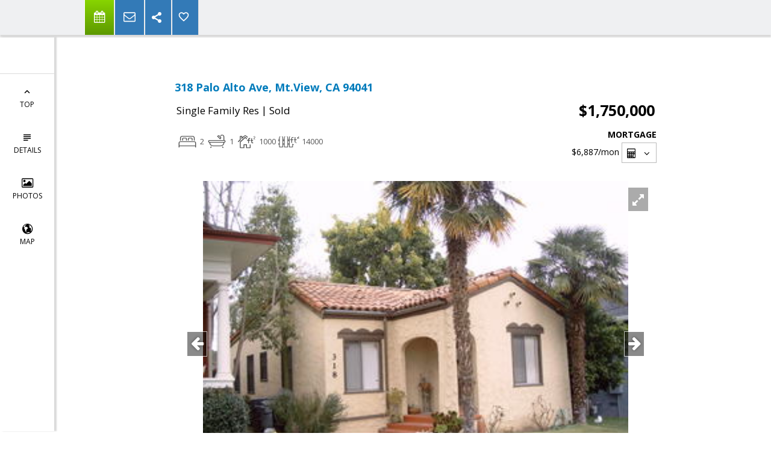

--- FILE ---
content_type: text/html; charset=utf-8
request_url: https://www.google.com/recaptcha/api2/anchor?ar=1&k=6LcGuSAUAAAAAMb457bWlGuEZ6IUGB1SNkLgHvC3&co=aHR0cHM6Ly9saW5kYXNhbWFoYS5jb206NDQz&hl=en&v=PoyoqOPhxBO7pBk68S4YbpHZ&size=normal&anchor-ms=20000&execute-ms=30000&cb=orydycss1il7
body_size: 49504
content:
<!DOCTYPE HTML><html dir="ltr" lang="en"><head><meta http-equiv="Content-Type" content="text/html; charset=UTF-8">
<meta http-equiv="X-UA-Compatible" content="IE=edge">
<title>reCAPTCHA</title>
<style type="text/css">
/* cyrillic-ext */
@font-face {
  font-family: 'Roboto';
  font-style: normal;
  font-weight: 400;
  font-stretch: 100%;
  src: url(//fonts.gstatic.com/s/roboto/v48/KFO7CnqEu92Fr1ME7kSn66aGLdTylUAMa3GUBHMdazTgWw.woff2) format('woff2');
  unicode-range: U+0460-052F, U+1C80-1C8A, U+20B4, U+2DE0-2DFF, U+A640-A69F, U+FE2E-FE2F;
}
/* cyrillic */
@font-face {
  font-family: 'Roboto';
  font-style: normal;
  font-weight: 400;
  font-stretch: 100%;
  src: url(//fonts.gstatic.com/s/roboto/v48/KFO7CnqEu92Fr1ME7kSn66aGLdTylUAMa3iUBHMdazTgWw.woff2) format('woff2');
  unicode-range: U+0301, U+0400-045F, U+0490-0491, U+04B0-04B1, U+2116;
}
/* greek-ext */
@font-face {
  font-family: 'Roboto';
  font-style: normal;
  font-weight: 400;
  font-stretch: 100%;
  src: url(//fonts.gstatic.com/s/roboto/v48/KFO7CnqEu92Fr1ME7kSn66aGLdTylUAMa3CUBHMdazTgWw.woff2) format('woff2');
  unicode-range: U+1F00-1FFF;
}
/* greek */
@font-face {
  font-family: 'Roboto';
  font-style: normal;
  font-weight: 400;
  font-stretch: 100%;
  src: url(//fonts.gstatic.com/s/roboto/v48/KFO7CnqEu92Fr1ME7kSn66aGLdTylUAMa3-UBHMdazTgWw.woff2) format('woff2');
  unicode-range: U+0370-0377, U+037A-037F, U+0384-038A, U+038C, U+038E-03A1, U+03A3-03FF;
}
/* math */
@font-face {
  font-family: 'Roboto';
  font-style: normal;
  font-weight: 400;
  font-stretch: 100%;
  src: url(//fonts.gstatic.com/s/roboto/v48/KFO7CnqEu92Fr1ME7kSn66aGLdTylUAMawCUBHMdazTgWw.woff2) format('woff2');
  unicode-range: U+0302-0303, U+0305, U+0307-0308, U+0310, U+0312, U+0315, U+031A, U+0326-0327, U+032C, U+032F-0330, U+0332-0333, U+0338, U+033A, U+0346, U+034D, U+0391-03A1, U+03A3-03A9, U+03B1-03C9, U+03D1, U+03D5-03D6, U+03F0-03F1, U+03F4-03F5, U+2016-2017, U+2034-2038, U+203C, U+2040, U+2043, U+2047, U+2050, U+2057, U+205F, U+2070-2071, U+2074-208E, U+2090-209C, U+20D0-20DC, U+20E1, U+20E5-20EF, U+2100-2112, U+2114-2115, U+2117-2121, U+2123-214F, U+2190, U+2192, U+2194-21AE, U+21B0-21E5, U+21F1-21F2, U+21F4-2211, U+2213-2214, U+2216-22FF, U+2308-230B, U+2310, U+2319, U+231C-2321, U+2336-237A, U+237C, U+2395, U+239B-23B7, U+23D0, U+23DC-23E1, U+2474-2475, U+25AF, U+25B3, U+25B7, U+25BD, U+25C1, U+25CA, U+25CC, U+25FB, U+266D-266F, U+27C0-27FF, U+2900-2AFF, U+2B0E-2B11, U+2B30-2B4C, U+2BFE, U+3030, U+FF5B, U+FF5D, U+1D400-1D7FF, U+1EE00-1EEFF;
}
/* symbols */
@font-face {
  font-family: 'Roboto';
  font-style: normal;
  font-weight: 400;
  font-stretch: 100%;
  src: url(//fonts.gstatic.com/s/roboto/v48/KFO7CnqEu92Fr1ME7kSn66aGLdTylUAMaxKUBHMdazTgWw.woff2) format('woff2');
  unicode-range: U+0001-000C, U+000E-001F, U+007F-009F, U+20DD-20E0, U+20E2-20E4, U+2150-218F, U+2190, U+2192, U+2194-2199, U+21AF, U+21E6-21F0, U+21F3, U+2218-2219, U+2299, U+22C4-22C6, U+2300-243F, U+2440-244A, U+2460-24FF, U+25A0-27BF, U+2800-28FF, U+2921-2922, U+2981, U+29BF, U+29EB, U+2B00-2BFF, U+4DC0-4DFF, U+FFF9-FFFB, U+10140-1018E, U+10190-1019C, U+101A0, U+101D0-101FD, U+102E0-102FB, U+10E60-10E7E, U+1D2C0-1D2D3, U+1D2E0-1D37F, U+1F000-1F0FF, U+1F100-1F1AD, U+1F1E6-1F1FF, U+1F30D-1F30F, U+1F315, U+1F31C, U+1F31E, U+1F320-1F32C, U+1F336, U+1F378, U+1F37D, U+1F382, U+1F393-1F39F, U+1F3A7-1F3A8, U+1F3AC-1F3AF, U+1F3C2, U+1F3C4-1F3C6, U+1F3CA-1F3CE, U+1F3D4-1F3E0, U+1F3ED, U+1F3F1-1F3F3, U+1F3F5-1F3F7, U+1F408, U+1F415, U+1F41F, U+1F426, U+1F43F, U+1F441-1F442, U+1F444, U+1F446-1F449, U+1F44C-1F44E, U+1F453, U+1F46A, U+1F47D, U+1F4A3, U+1F4B0, U+1F4B3, U+1F4B9, U+1F4BB, U+1F4BF, U+1F4C8-1F4CB, U+1F4D6, U+1F4DA, U+1F4DF, U+1F4E3-1F4E6, U+1F4EA-1F4ED, U+1F4F7, U+1F4F9-1F4FB, U+1F4FD-1F4FE, U+1F503, U+1F507-1F50B, U+1F50D, U+1F512-1F513, U+1F53E-1F54A, U+1F54F-1F5FA, U+1F610, U+1F650-1F67F, U+1F687, U+1F68D, U+1F691, U+1F694, U+1F698, U+1F6AD, U+1F6B2, U+1F6B9-1F6BA, U+1F6BC, U+1F6C6-1F6CF, U+1F6D3-1F6D7, U+1F6E0-1F6EA, U+1F6F0-1F6F3, U+1F6F7-1F6FC, U+1F700-1F7FF, U+1F800-1F80B, U+1F810-1F847, U+1F850-1F859, U+1F860-1F887, U+1F890-1F8AD, U+1F8B0-1F8BB, U+1F8C0-1F8C1, U+1F900-1F90B, U+1F93B, U+1F946, U+1F984, U+1F996, U+1F9E9, U+1FA00-1FA6F, U+1FA70-1FA7C, U+1FA80-1FA89, U+1FA8F-1FAC6, U+1FACE-1FADC, U+1FADF-1FAE9, U+1FAF0-1FAF8, U+1FB00-1FBFF;
}
/* vietnamese */
@font-face {
  font-family: 'Roboto';
  font-style: normal;
  font-weight: 400;
  font-stretch: 100%;
  src: url(//fonts.gstatic.com/s/roboto/v48/KFO7CnqEu92Fr1ME7kSn66aGLdTylUAMa3OUBHMdazTgWw.woff2) format('woff2');
  unicode-range: U+0102-0103, U+0110-0111, U+0128-0129, U+0168-0169, U+01A0-01A1, U+01AF-01B0, U+0300-0301, U+0303-0304, U+0308-0309, U+0323, U+0329, U+1EA0-1EF9, U+20AB;
}
/* latin-ext */
@font-face {
  font-family: 'Roboto';
  font-style: normal;
  font-weight: 400;
  font-stretch: 100%;
  src: url(//fonts.gstatic.com/s/roboto/v48/KFO7CnqEu92Fr1ME7kSn66aGLdTylUAMa3KUBHMdazTgWw.woff2) format('woff2');
  unicode-range: U+0100-02BA, U+02BD-02C5, U+02C7-02CC, U+02CE-02D7, U+02DD-02FF, U+0304, U+0308, U+0329, U+1D00-1DBF, U+1E00-1E9F, U+1EF2-1EFF, U+2020, U+20A0-20AB, U+20AD-20C0, U+2113, U+2C60-2C7F, U+A720-A7FF;
}
/* latin */
@font-face {
  font-family: 'Roboto';
  font-style: normal;
  font-weight: 400;
  font-stretch: 100%;
  src: url(//fonts.gstatic.com/s/roboto/v48/KFO7CnqEu92Fr1ME7kSn66aGLdTylUAMa3yUBHMdazQ.woff2) format('woff2');
  unicode-range: U+0000-00FF, U+0131, U+0152-0153, U+02BB-02BC, U+02C6, U+02DA, U+02DC, U+0304, U+0308, U+0329, U+2000-206F, U+20AC, U+2122, U+2191, U+2193, U+2212, U+2215, U+FEFF, U+FFFD;
}
/* cyrillic-ext */
@font-face {
  font-family: 'Roboto';
  font-style: normal;
  font-weight: 500;
  font-stretch: 100%;
  src: url(//fonts.gstatic.com/s/roboto/v48/KFO7CnqEu92Fr1ME7kSn66aGLdTylUAMa3GUBHMdazTgWw.woff2) format('woff2');
  unicode-range: U+0460-052F, U+1C80-1C8A, U+20B4, U+2DE0-2DFF, U+A640-A69F, U+FE2E-FE2F;
}
/* cyrillic */
@font-face {
  font-family: 'Roboto';
  font-style: normal;
  font-weight: 500;
  font-stretch: 100%;
  src: url(//fonts.gstatic.com/s/roboto/v48/KFO7CnqEu92Fr1ME7kSn66aGLdTylUAMa3iUBHMdazTgWw.woff2) format('woff2');
  unicode-range: U+0301, U+0400-045F, U+0490-0491, U+04B0-04B1, U+2116;
}
/* greek-ext */
@font-face {
  font-family: 'Roboto';
  font-style: normal;
  font-weight: 500;
  font-stretch: 100%;
  src: url(//fonts.gstatic.com/s/roboto/v48/KFO7CnqEu92Fr1ME7kSn66aGLdTylUAMa3CUBHMdazTgWw.woff2) format('woff2');
  unicode-range: U+1F00-1FFF;
}
/* greek */
@font-face {
  font-family: 'Roboto';
  font-style: normal;
  font-weight: 500;
  font-stretch: 100%;
  src: url(//fonts.gstatic.com/s/roboto/v48/KFO7CnqEu92Fr1ME7kSn66aGLdTylUAMa3-UBHMdazTgWw.woff2) format('woff2');
  unicode-range: U+0370-0377, U+037A-037F, U+0384-038A, U+038C, U+038E-03A1, U+03A3-03FF;
}
/* math */
@font-face {
  font-family: 'Roboto';
  font-style: normal;
  font-weight: 500;
  font-stretch: 100%;
  src: url(//fonts.gstatic.com/s/roboto/v48/KFO7CnqEu92Fr1ME7kSn66aGLdTylUAMawCUBHMdazTgWw.woff2) format('woff2');
  unicode-range: U+0302-0303, U+0305, U+0307-0308, U+0310, U+0312, U+0315, U+031A, U+0326-0327, U+032C, U+032F-0330, U+0332-0333, U+0338, U+033A, U+0346, U+034D, U+0391-03A1, U+03A3-03A9, U+03B1-03C9, U+03D1, U+03D5-03D6, U+03F0-03F1, U+03F4-03F5, U+2016-2017, U+2034-2038, U+203C, U+2040, U+2043, U+2047, U+2050, U+2057, U+205F, U+2070-2071, U+2074-208E, U+2090-209C, U+20D0-20DC, U+20E1, U+20E5-20EF, U+2100-2112, U+2114-2115, U+2117-2121, U+2123-214F, U+2190, U+2192, U+2194-21AE, U+21B0-21E5, U+21F1-21F2, U+21F4-2211, U+2213-2214, U+2216-22FF, U+2308-230B, U+2310, U+2319, U+231C-2321, U+2336-237A, U+237C, U+2395, U+239B-23B7, U+23D0, U+23DC-23E1, U+2474-2475, U+25AF, U+25B3, U+25B7, U+25BD, U+25C1, U+25CA, U+25CC, U+25FB, U+266D-266F, U+27C0-27FF, U+2900-2AFF, U+2B0E-2B11, U+2B30-2B4C, U+2BFE, U+3030, U+FF5B, U+FF5D, U+1D400-1D7FF, U+1EE00-1EEFF;
}
/* symbols */
@font-face {
  font-family: 'Roboto';
  font-style: normal;
  font-weight: 500;
  font-stretch: 100%;
  src: url(//fonts.gstatic.com/s/roboto/v48/KFO7CnqEu92Fr1ME7kSn66aGLdTylUAMaxKUBHMdazTgWw.woff2) format('woff2');
  unicode-range: U+0001-000C, U+000E-001F, U+007F-009F, U+20DD-20E0, U+20E2-20E4, U+2150-218F, U+2190, U+2192, U+2194-2199, U+21AF, U+21E6-21F0, U+21F3, U+2218-2219, U+2299, U+22C4-22C6, U+2300-243F, U+2440-244A, U+2460-24FF, U+25A0-27BF, U+2800-28FF, U+2921-2922, U+2981, U+29BF, U+29EB, U+2B00-2BFF, U+4DC0-4DFF, U+FFF9-FFFB, U+10140-1018E, U+10190-1019C, U+101A0, U+101D0-101FD, U+102E0-102FB, U+10E60-10E7E, U+1D2C0-1D2D3, U+1D2E0-1D37F, U+1F000-1F0FF, U+1F100-1F1AD, U+1F1E6-1F1FF, U+1F30D-1F30F, U+1F315, U+1F31C, U+1F31E, U+1F320-1F32C, U+1F336, U+1F378, U+1F37D, U+1F382, U+1F393-1F39F, U+1F3A7-1F3A8, U+1F3AC-1F3AF, U+1F3C2, U+1F3C4-1F3C6, U+1F3CA-1F3CE, U+1F3D4-1F3E0, U+1F3ED, U+1F3F1-1F3F3, U+1F3F5-1F3F7, U+1F408, U+1F415, U+1F41F, U+1F426, U+1F43F, U+1F441-1F442, U+1F444, U+1F446-1F449, U+1F44C-1F44E, U+1F453, U+1F46A, U+1F47D, U+1F4A3, U+1F4B0, U+1F4B3, U+1F4B9, U+1F4BB, U+1F4BF, U+1F4C8-1F4CB, U+1F4D6, U+1F4DA, U+1F4DF, U+1F4E3-1F4E6, U+1F4EA-1F4ED, U+1F4F7, U+1F4F9-1F4FB, U+1F4FD-1F4FE, U+1F503, U+1F507-1F50B, U+1F50D, U+1F512-1F513, U+1F53E-1F54A, U+1F54F-1F5FA, U+1F610, U+1F650-1F67F, U+1F687, U+1F68D, U+1F691, U+1F694, U+1F698, U+1F6AD, U+1F6B2, U+1F6B9-1F6BA, U+1F6BC, U+1F6C6-1F6CF, U+1F6D3-1F6D7, U+1F6E0-1F6EA, U+1F6F0-1F6F3, U+1F6F7-1F6FC, U+1F700-1F7FF, U+1F800-1F80B, U+1F810-1F847, U+1F850-1F859, U+1F860-1F887, U+1F890-1F8AD, U+1F8B0-1F8BB, U+1F8C0-1F8C1, U+1F900-1F90B, U+1F93B, U+1F946, U+1F984, U+1F996, U+1F9E9, U+1FA00-1FA6F, U+1FA70-1FA7C, U+1FA80-1FA89, U+1FA8F-1FAC6, U+1FACE-1FADC, U+1FADF-1FAE9, U+1FAF0-1FAF8, U+1FB00-1FBFF;
}
/* vietnamese */
@font-face {
  font-family: 'Roboto';
  font-style: normal;
  font-weight: 500;
  font-stretch: 100%;
  src: url(//fonts.gstatic.com/s/roboto/v48/KFO7CnqEu92Fr1ME7kSn66aGLdTylUAMa3OUBHMdazTgWw.woff2) format('woff2');
  unicode-range: U+0102-0103, U+0110-0111, U+0128-0129, U+0168-0169, U+01A0-01A1, U+01AF-01B0, U+0300-0301, U+0303-0304, U+0308-0309, U+0323, U+0329, U+1EA0-1EF9, U+20AB;
}
/* latin-ext */
@font-face {
  font-family: 'Roboto';
  font-style: normal;
  font-weight: 500;
  font-stretch: 100%;
  src: url(//fonts.gstatic.com/s/roboto/v48/KFO7CnqEu92Fr1ME7kSn66aGLdTylUAMa3KUBHMdazTgWw.woff2) format('woff2');
  unicode-range: U+0100-02BA, U+02BD-02C5, U+02C7-02CC, U+02CE-02D7, U+02DD-02FF, U+0304, U+0308, U+0329, U+1D00-1DBF, U+1E00-1E9F, U+1EF2-1EFF, U+2020, U+20A0-20AB, U+20AD-20C0, U+2113, U+2C60-2C7F, U+A720-A7FF;
}
/* latin */
@font-face {
  font-family: 'Roboto';
  font-style: normal;
  font-weight: 500;
  font-stretch: 100%;
  src: url(//fonts.gstatic.com/s/roboto/v48/KFO7CnqEu92Fr1ME7kSn66aGLdTylUAMa3yUBHMdazQ.woff2) format('woff2');
  unicode-range: U+0000-00FF, U+0131, U+0152-0153, U+02BB-02BC, U+02C6, U+02DA, U+02DC, U+0304, U+0308, U+0329, U+2000-206F, U+20AC, U+2122, U+2191, U+2193, U+2212, U+2215, U+FEFF, U+FFFD;
}
/* cyrillic-ext */
@font-face {
  font-family: 'Roboto';
  font-style: normal;
  font-weight: 900;
  font-stretch: 100%;
  src: url(//fonts.gstatic.com/s/roboto/v48/KFO7CnqEu92Fr1ME7kSn66aGLdTylUAMa3GUBHMdazTgWw.woff2) format('woff2');
  unicode-range: U+0460-052F, U+1C80-1C8A, U+20B4, U+2DE0-2DFF, U+A640-A69F, U+FE2E-FE2F;
}
/* cyrillic */
@font-face {
  font-family: 'Roboto';
  font-style: normal;
  font-weight: 900;
  font-stretch: 100%;
  src: url(//fonts.gstatic.com/s/roboto/v48/KFO7CnqEu92Fr1ME7kSn66aGLdTylUAMa3iUBHMdazTgWw.woff2) format('woff2');
  unicode-range: U+0301, U+0400-045F, U+0490-0491, U+04B0-04B1, U+2116;
}
/* greek-ext */
@font-face {
  font-family: 'Roboto';
  font-style: normal;
  font-weight: 900;
  font-stretch: 100%;
  src: url(//fonts.gstatic.com/s/roboto/v48/KFO7CnqEu92Fr1ME7kSn66aGLdTylUAMa3CUBHMdazTgWw.woff2) format('woff2');
  unicode-range: U+1F00-1FFF;
}
/* greek */
@font-face {
  font-family: 'Roboto';
  font-style: normal;
  font-weight: 900;
  font-stretch: 100%;
  src: url(//fonts.gstatic.com/s/roboto/v48/KFO7CnqEu92Fr1ME7kSn66aGLdTylUAMa3-UBHMdazTgWw.woff2) format('woff2');
  unicode-range: U+0370-0377, U+037A-037F, U+0384-038A, U+038C, U+038E-03A1, U+03A3-03FF;
}
/* math */
@font-face {
  font-family: 'Roboto';
  font-style: normal;
  font-weight: 900;
  font-stretch: 100%;
  src: url(//fonts.gstatic.com/s/roboto/v48/KFO7CnqEu92Fr1ME7kSn66aGLdTylUAMawCUBHMdazTgWw.woff2) format('woff2');
  unicode-range: U+0302-0303, U+0305, U+0307-0308, U+0310, U+0312, U+0315, U+031A, U+0326-0327, U+032C, U+032F-0330, U+0332-0333, U+0338, U+033A, U+0346, U+034D, U+0391-03A1, U+03A3-03A9, U+03B1-03C9, U+03D1, U+03D5-03D6, U+03F0-03F1, U+03F4-03F5, U+2016-2017, U+2034-2038, U+203C, U+2040, U+2043, U+2047, U+2050, U+2057, U+205F, U+2070-2071, U+2074-208E, U+2090-209C, U+20D0-20DC, U+20E1, U+20E5-20EF, U+2100-2112, U+2114-2115, U+2117-2121, U+2123-214F, U+2190, U+2192, U+2194-21AE, U+21B0-21E5, U+21F1-21F2, U+21F4-2211, U+2213-2214, U+2216-22FF, U+2308-230B, U+2310, U+2319, U+231C-2321, U+2336-237A, U+237C, U+2395, U+239B-23B7, U+23D0, U+23DC-23E1, U+2474-2475, U+25AF, U+25B3, U+25B7, U+25BD, U+25C1, U+25CA, U+25CC, U+25FB, U+266D-266F, U+27C0-27FF, U+2900-2AFF, U+2B0E-2B11, U+2B30-2B4C, U+2BFE, U+3030, U+FF5B, U+FF5D, U+1D400-1D7FF, U+1EE00-1EEFF;
}
/* symbols */
@font-face {
  font-family: 'Roboto';
  font-style: normal;
  font-weight: 900;
  font-stretch: 100%;
  src: url(//fonts.gstatic.com/s/roboto/v48/KFO7CnqEu92Fr1ME7kSn66aGLdTylUAMaxKUBHMdazTgWw.woff2) format('woff2');
  unicode-range: U+0001-000C, U+000E-001F, U+007F-009F, U+20DD-20E0, U+20E2-20E4, U+2150-218F, U+2190, U+2192, U+2194-2199, U+21AF, U+21E6-21F0, U+21F3, U+2218-2219, U+2299, U+22C4-22C6, U+2300-243F, U+2440-244A, U+2460-24FF, U+25A0-27BF, U+2800-28FF, U+2921-2922, U+2981, U+29BF, U+29EB, U+2B00-2BFF, U+4DC0-4DFF, U+FFF9-FFFB, U+10140-1018E, U+10190-1019C, U+101A0, U+101D0-101FD, U+102E0-102FB, U+10E60-10E7E, U+1D2C0-1D2D3, U+1D2E0-1D37F, U+1F000-1F0FF, U+1F100-1F1AD, U+1F1E6-1F1FF, U+1F30D-1F30F, U+1F315, U+1F31C, U+1F31E, U+1F320-1F32C, U+1F336, U+1F378, U+1F37D, U+1F382, U+1F393-1F39F, U+1F3A7-1F3A8, U+1F3AC-1F3AF, U+1F3C2, U+1F3C4-1F3C6, U+1F3CA-1F3CE, U+1F3D4-1F3E0, U+1F3ED, U+1F3F1-1F3F3, U+1F3F5-1F3F7, U+1F408, U+1F415, U+1F41F, U+1F426, U+1F43F, U+1F441-1F442, U+1F444, U+1F446-1F449, U+1F44C-1F44E, U+1F453, U+1F46A, U+1F47D, U+1F4A3, U+1F4B0, U+1F4B3, U+1F4B9, U+1F4BB, U+1F4BF, U+1F4C8-1F4CB, U+1F4D6, U+1F4DA, U+1F4DF, U+1F4E3-1F4E6, U+1F4EA-1F4ED, U+1F4F7, U+1F4F9-1F4FB, U+1F4FD-1F4FE, U+1F503, U+1F507-1F50B, U+1F50D, U+1F512-1F513, U+1F53E-1F54A, U+1F54F-1F5FA, U+1F610, U+1F650-1F67F, U+1F687, U+1F68D, U+1F691, U+1F694, U+1F698, U+1F6AD, U+1F6B2, U+1F6B9-1F6BA, U+1F6BC, U+1F6C6-1F6CF, U+1F6D3-1F6D7, U+1F6E0-1F6EA, U+1F6F0-1F6F3, U+1F6F7-1F6FC, U+1F700-1F7FF, U+1F800-1F80B, U+1F810-1F847, U+1F850-1F859, U+1F860-1F887, U+1F890-1F8AD, U+1F8B0-1F8BB, U+1F8C0-1F8C1, U+1F900-1F90B, U+1F93B, U+1F946, U+1F984, U+1F996, U+1F9E9, U+1FA00-1FA6F, U+1FA70-1FA7C, U+1FA80-1FA89, U+1FA8F-1FAC6, U+1FACE-1FADC, U+1FADF-1FAE9, U+1FAF0-1FAF8, U+1FB00-1FBFF;
}
/* vietnamese */
@font-face {
  font-family: 'Roboto';
  font-style: normal;
  font-weight: 900;
  font-stretch: 100%;
  src: url(//fonts.gstatic.com/s/roboto/v48/KFO7CnqEu92Fr1ME7kSn66aGLdTylUAMa3OUBHMdazTgWw.woff2) format('woff2');
  unicode-range: U+0102-0103, U+0110-0111, U+0128-0129, U+0168-0169, U+01A0-01A1, U+01AF-01B0, U+0300-0301, U+0303-0304, U+0308-0309, U+0323, U+0329, U+1EA0-1EF9, U+20AB;
}
/* latin-ext */
@font-face {
  font-family: 'Roboto';
  font-style: normal;
  font-weight: 900;
  font-stretch: 100%;
  src: url(//fonts.gstatic.com/s/roboto/v48/KFO7CnqEu92Fr1ME7kSn66aGLdTylUAMa3KUBHMdazTgWw.woff2) format('woff2');
  unicode-range: U+0100-02BA, U+02BD-02C5, U+02C7-02CC, U+02CE-02D7, U+02DD-02FF, U+0304, U+0308, U+0329, U+1D00-1DBF, U+1E00-1E9F, U+1EF2-1EFF, U+2020, U+20A0-20AB, U+20AD-20C0, U+2113, U+2C60-2C7F, U+A720-A7FF;
}
/* latin */
@font-face {
  font-family: 'Roboto';
  font-style: normal;
  font-weight: 900;
  font-stretch: 100%;
  src: url(//fonts.gstatic.com/s/roboto/v48/KFO7CnqEu92Fr1ME7kSn66aGLdTylUAMa3yUBHMdazQ.woff2) format('woff2');
  unicode-range: U+0000-00FF, U+0131, U+0152-0153, U+02BB-02BC, U+02C6, U+02DA, U+02DC, U+0304, U+0308, U+0329, U+2000-206F, U+20AC, U+2122, U+2191, U+2193, U+2212, U+2215, U+FEFF, U+FFFD;
}

</style>
<link rel="stylesheet" type="text/css" href="https://www.gstatic.com/recaptcha/releases/PoyoqOPhxBO7pBk68S4YbpHZ/styles__ltr.css">
<script nonce="7KeTzvao0eHK_nQqu_83dg" type="text/javascript">window['__recaptcha_api'] = 'https://www.google.com/recaptcha/api2/';</script>
<script type="text/javascript" src="https://www.gstatic.com/recaptcha/releases/PoyoqOPhxBO7pBk68S4YbpHZ/recaptcha__en.js" nonce="7KeTzvao0eHK_nQqu_83dg">
      
    </script></head>
<body><div id="rc-anchor-alert" class="rc-anchor-alert"></div>
<input type="hidden" id="recaptcha-token" value="[base64]">
<script type="text/javascript" nonce="7KeTzvao0eHK_nQqu_83dg">
      recaptcha.anchor.Main.init("[\x22ainput\x22,[\x22bgdata\x22,\x22\x22,\[base64]/[base64]/[base64]/ZyhXLGgpOnEoW04sMjEsbF0sVywwKSxoKSxmYWxzZSxmYWxzZSl9Y2F0Y2goayl7RygzNTgsVyk/[base64]/[base64]/[base64]/[base64]/[base64]/[base64]/[base64]/bmV3IEJbT10oRFswXSk6dz09Mj9uZXcgQltPXShEWzBdLERbMV0pOnc9PTM/bmV3IEJbT10oRFswXSxEWzFdLERbMl0pOnc9PTQ/[base64]/[base64]/[base64]/[base64]/[base64]\\u003d\x22,\[base64]\x22,\[base64]/JX7CmsOIPVDDgsO+w7HDmsORHTIPwoPDlQDDoMKIw65pw5UOFsKfN8KAcMK6HRPDgk3Ct8OOJE5Rw7lpwqtRwrHDulsIWlc/LcOPw7FNWT/CncKQUMK4B8Kfw6tRw7PDvBzCvlnChRrDpMKVLcKhF2prFTJadcKvFsOgEcOFKXQRw6nCgm/DqcOtZsKVwpnCiMOtwqpsbcKiwp3CswPCusKRwq3Ckxtrwpt5w5zCvsKxw7rCvn3DmyQcwqvCrcKmw5wcwpXDvDMOwrDCsVhZNsOXCMO3w4diw412w57CucOuAAl5w7JPw73CmGDDgFvDjWXDg2wmw61iYsKXdX/DjDgcZXI3V8KUwpLCvSp1w4/DnsOlw4zDhGVJJVUQw4jDskjDlEs/Cgl7XsKXwqAaasOkw5rDihsGO8OewqvCo8KfV8OPCcOtwrxaZ8OMEwg6QMOsw6XCicKzwq97w5U1UW7CtSzDm8KQw6bDkcO/MxFzRXoPG1vDnUfCqAvDjARqwrDClmnCgTjCgMKWw64mwoYOPltdMMOow7PDlxsswqfCvCBIwqTCo0M4w4sWw5FXw6cewrLCnsORPsOqwplKeX5Fw43DnHLCrcKbUHpwwpvCpBocJ8KfKgU+BBp/[base64]/CvDYJBsK7aXLDlcKawqrCrzjDrzrCq8KTb3FJwrfCjjzCi2/CqiB4DMKaWMO6AXrDp8KIwozDnsK6cQfCj3U6CcOxC8OFwoFWw6zCk8OQIsKjw6TCoxfCog/[base64]/DrlXCuGjCszHDq1bDsAHCghkoXlwkwrLCmz3DpsKwARQUBhLDr8KgaQvDhz3DtjTCvcK5w6TDusKLHj3Dsyh6w70zwqJ5wppWwpR/a8K3IGxaIg/[base64]/wqFCwp/DssKOwpkGwrDDlmPDpxwBwp0RwqF5w6nDkDlsWsOKw4HDgsOedGATbMKmw51Cw7XCmlU0worDqMKww7zDhMK5w53CncKNPcKNwplowrUJwphYw5bCjhMPw4PCuA/DoxDDiCNhXcOqwo1vw7UlNMOowpTDkMKgVx3CjAUMdFrCrsORHMKRwqDDuyTDkkcac8KLw6RgwqEMLCUxwpbDv8KmV8OoZMOgwqlfwo/Di1nCncKIFj7DpQzChsO+w6ZxHDrDmEVRwqoJw4kcOl3Dn8O3w7JjH1fCnsKgfjPDnFoewqHCjiPCsW/DpQp7wqPDtA7CpjlXCmx2w7jCgxHCn8K8aytKe8OJD37Ch8Ojw43DigXCmcKOd3RJw6ZMwqgIDijCqnLDi8ODwr94wrXCli/Cgx8mw6HCgFpfHzs2w5skw4nDpcO3w4V1w7tSPMKPciQYfilkLCrCrcK3wqZIwoQNw7TDgcK2PcKOasKwXmXCvEzDnsOYeQ8RP2MUw5hvHWzDssKyWMKXwoPDqVTCtcKvwpzDi8KrwrzDtj3Cm8KEDE/Cg8KhwrfDrMKyw57Ct8OxfCfCn37DlsOkwpfCkMOaY8KqwoPDl0wVfwQ2WcK1eXdnTsOwHcOWV01twq/DsMO0bMKpAkwiwp3Ch1YRwoIdD8KLwoXCuUMWw60iU8KCw7vCoMOJw5XCgsKMF8KFUx9BCCnDocKqw68Vwolmf10sw5TDnH7DgcK4wojChcOCwp3CqsOGwr8PX8KseA/Cm1vDssOhwqpYHcKZB0TCgjnDpMO6w6LDrMKvdhXCq8KjOQ3CrlQJcsOzwoHDiMKnw68kOGNUbGDCiMKMw4opdMOFNWvDucKNYErCh8Onw59NbMK/McKHUcKiHMK9woRPwqrCuig4wolqw53DpDtAwonCm2IwwoTDolVRIMOpwppCw53Dq1DCsWEfwpbCmMOJw4jCt8K6w6pUSntQTGPChzJve8KQT1zDnMKzTydSZcOtwpozJA8FX8Opw67DvzzDvMODdcOxXcO3BMKRw41ddiEZdSoZZShRwovDlUczMCt6w7JOw70/[base64]/CvhQhw4bCvkZPFzRdQUTDrhUhD8OocFbCocOsY8O4wpxiNcKKwovCqMO8wrbCgB/CnHd5YB4Rdm5lwrbCvDNjaVHCoGpDw7PCosO4wrQ3C8OtwpPCqU0BLMKaJh/CqlTCmkY/[base64]/w51NJMOMFiJ2w6bCpcKWw7jDrn/CohvDozrCj1PDphEkf8KVXl1/esKKwobDsAUDw4HCnCnDkMKPKcKbLm3DmcKuw4fCnCvDlh4Zw7zCkRkXZhRFwodTT8OoAMOiwrXChHjDnzfCl8KDd8OhSABjEwUUw5/CvsKDw4rChGt4aTLDkhYoBMO8ZDxaIkXDs2HClCZIwrNjwpMjYcOqwrBww4sewqtZd8OJcU4yGgTCjlHCohUSWSZmWh3Dq8KUw6Y1w4jDgsOvw5RvwqHCp8K4MCdSw77CvgbChW5qe8OpX8OUwrjCiMOew7HCksOtbg/DtcOXQirDgxkHOHMqwoQowoIcw6zDmMKUwq/Do8OSwpMFexrDi2sxw6jCtsKFfwFCw6cfwqAAw5bDjcOVwrfDt8ODPgRNwr9swpVgPFHChcKbw412woRcwp8+cBjDv8OpJTUeVSrCqsOGT8O/wrLDsMKGQ8KWw6d6IMKawohPwrvDq8OyC1Njwrtww69ewoxJw5bDsMKgDMKzwpZRJhbCsjJfw6sSfRsMwrQjw6fCtcK+wpPDp8Klw4gJwrV2FFLDhsKNwpbDt2fDhsOEbcKKw7zCusKqWcKOTsOkTyHDoMK/VHzDksKvCMOCNmTCp8KmbsODw5ZeAcKCw6XDtVtewp8BSjc3wrXDqG3Ds8OGw63Dh8KTGiRxw6XDj8OgwpbCplnCpSFHw6l0S8O7MMOzwojClMKMwpXCkwbCicOeVcOjPMKEw73ChjplYV0oZ8KjWMK9K8KqwonCgcO/w48lwqRAwrzCiwUjwo3CkknDrVDChUzCkns9w5vDpsK9IMKGwq0rbV0Hw4PCicO2D1fCmEpDwpxBwrRzF8OCXxMXEMKWJE3ClSo/[base64]/Dp1ElA8O6woYAwr/CrnEPw43DiR7Ct8KdwowUw4zDnwXDnwtlwpxWVMK2w7zCoU7Dl8KowpbDr8OFw7kxB8OcwoUVEcK4FMKLDMKKw6fDnzF4w7N0bUMnI3w7CxnDnsK7CSTCtcOxQsOLw6DCmjrDtsKOdDcFDMO+BREZS8OgHAXDkg0lNMK5w5/Cm8KvLkrDjF7DsMOFwqbCpcKvcsKgw4nDuQfCvMKNw4tewrMSCDbDuDk2wr1bwrEdOEhQw6fCiMK3TsKZXETDqRJxwqvDvMOpw6TDjntcw5HDicKLccKQUjAANyfDpCQEe8KJw77Dpl4wa11EVyvCrWbDjjoewqwZEVvChTbDuWpEO8Okw53DgW/DlMKcXnRBwrlefW90w63DlcO6w6swwpwdw41Owq7Dqkg2TlPCqmU9bcKfN8K1wrjCpB/ChSjCnQgKfMKFwql/[base64]/w4gWw7kzJMOPQDTDoMKZw7E9ZMKLSMKiJ1/DtcKwIzEgw7glw7fCnMKBfXLCtMOPe8OHTcKLR8O9eMKROMObwpPCvQd7wqxjZcOcNMK/wqV9w5tcRMORb8KMV8OzJsKgw7EHIjbCr0PDjcK+woLDpsOAfcKhw6jDqsKLwqFiKcK7N8O+w4gkwp1hwpAFwqBuw5LCscOSwoDCihh6T8KceMK4w71vw5HDusKYw7UzYg9nw5jDp0BOIwXCo2UdC8K3w6UjwojCthd7wpHDlCvDjsO3wpfDmsORw4/CnMKVwo5UbsKODQXDscOoNcK5fcKCwpYhw6TDgXNkwo7DtXQhw43Cm1tEUjbDq0jCq8K3woLDpcKrw5tFTShQw6HCqcKMZMKWw54ewrXCt8Kpw5fDlcKqKMOUw4vCuGN+w7soQikUw4Qwc8O/Aj5fwqZowobCmktiw6LDg8KURDYOBVzDjjTClsOKw4/[base64]/CmAjCnSnDhmTDqMOrwqZyw5Fmw7pVPT7CnMOpwo7CpMKSw6XCvWfDrsKew7tuGg4twr4JwpkbRS3Cv8OFw6sIw658FDjDq8K4R8KXa1k7woARLlHCtMKNwprDrcOFHSjCvVjChsKvJsKtLMOyw6nCvsK/[base64]/DrSN4CsKZwpvDq8KBOsOKwoMpw5vDkzwUw5wVRcK4wpHCnsOQf8OaYkrCjnwOVR9vaCfCnDLCscKfW2ocwqLCiVJLwpnCt8Kgw7nClMOeBFLCgBTDqxLDn2RVNsOzdB4two7CvMObScO5OWIoZ8KBw71Qw6bDvsOZesKIRlHDpDHCv8KaK8OUDcKTwpw2w4/[base64]/NMOaPsKZJnPDnBDDl8Osw4DCkcOUw6B6w7DCpcOYw4/[base64]/Cj37DlSXCvMOfYHXCv3rDucKrAsOYOAcKCmHDh1c3wovCusKxw7/CkMO9wpnDljjCjFzDsXDDk2fDtcKPWMKXwqgDwphcWmNYwoXCjmphw6crBF9Cw61vHMKoIwbCpF1Wwod3V8KZc8OxwrIHw7/CvMOUWsO2csOFLUhpw7fDtsKCb2NqZcOCwpcOwq3DjRTDi0bCosOBwqwdJzsRNikHwpBcwoEEw4pnwqFaCVokB0bCvzYswoJMwqljw4fClcOZwrTDgwHCjcKFOzvDqx3DncKrwqRow5cSRTfClcK1HARaT1lQKT/DgVlbw6LDk8OHFcOxe8KUQy4Fw5UFwqzCusOJwrNSTcKSwpBvJsOIw4EHw6E2DAlmw6jCtsOkwpfCgMKAYcKswos9w5fCucODwo1/[base64]/DmyBpesKVXQ7Dg29nw6DChsOeQSHDo3x1w43CjgnCvAlZL23CpQ4LMxEPP8Ksw4HDhTvDv8OJWUIswqFlwpDDonBdQsK9HSrDggcjw6XCi1FDYcOLw7rCkThvbzTCscK/STcSZT7Cv2VjwqhUw5cEb1tfw6sWIsOAaMKcNzcHVFpKw6zDp8KPTE7DiDwdDQTCn2AyTcKSGsOFw51rRkN7w40Nwp/CgDbCtcKfwoxicWnDrsKpfknCgS8Iw5h0EhksKgtcworDjcOKwqTDmMKqw4HClGjDnhgXK8OUwpI2UsKzdBzDom1Zw57CrcKvwqrCgcOXw4jDo3HCpT/Dt8Kbwr4xwonDhcOzfDwXTMKIw7nCly/CkxnDiRjCm8KQYiJcRB4GBnQZw4wTw5dGw7nCqcKawqFSw7fCiWzCin/DsxgQJ8K3CQJ3PMKSNcK7wqjDq8OEaG1Dw5/DicK/wpQBw4fDtMK7Q0TDu8KfKiXCmmYHwosgaMKUKmRsw715wpc6w7TDnW/[base64]/DpcKtFFvDokNcw6pUGVxCw4lzwrjDj8KSDcKmfgwFS8K5wrs0ZVNXeGjDg8OKwpILw5LDl1vDh088LmAhw5wbwozDsMKvw5o7wqXCnATCjMOIK8OmwqrDt8OyRSbDlBjDoMK0wqEobgY4w4wmwqZ6w5/CkEjDjQQBHMO0WQhrwq3CjhHCn8KzK8K6FcOoEMKgw5nCp8Kaw6IjOy5zwonDgMO3w6/DjcKDw5AoJsK6SsOHw71awpLDgFnCkcKxw5jCjHDDq1FnHyLDm8Kywokmw6bDg0TCjMO0PcKnHsK6w7rDjcK7w50/wr7CmjfCusKbw47CiGLCucOIK8O+PMOiblLChMK6d8K+FjxOwrFmw5PDkF/DscOfw7YKwpZXUX9Ww6LDvMO6w4PDs8OswoHDvMKuw4AYwr5kEcKPasOLw5/CvsKXw5/Di8KQwoldwqPDsDFtOmkVfMK1w6EvwpLDr3nDvAnDjcOkwrzDkRHCnMOrwpNZw67DvTDCsTYaw75MB8KYccKGZ1bDpMK8wr8NJcKSSSowaMOEwotiw4zCkWzDlsOjwrcCCU9nw6EESShiw7pIYMOeenDChcKDYWrDmsK6I8K/[base64]/CrVXDqmXCnGfCiTDDmMKPdMOswqDCjMOGwofDnsO3w5zDuGAGF8OBV3DDjAAbwpzCkD5Kw51AFUzCtTvCgnXCrcKHWMKfAMOMR8KnYxZ2EUMNwp9VK8K3w6PCiUc1w6sqw4zDv8KvTMKHw7YKw7bDuz3DhSNZLyjDgUfChQUmwqdgwrILF1/CnsOvw7PClcKUw5Q8wqzDusOJw5d/wrkYfcOHKcOjDsKea8Opwr7Ch8OJw5fDusKlIlhgEyp/wp7DncKqEwvCkE58OsO1OMO3w5/CiMKOHMOdbMK2wovCoMOxwoDDjcOoIiRXw5Z1wrcTasORBcO7PsOpw4ZcaMOpD1bCgFzDnsKiwrc3XlnDoBDDlMKHRsOuSMOiHMOIw4deUcKTV20yQSnCt33DjMKfwrRnKn/CnQhXVnlveShCZsKkwqfDrMOHUMK4Fhc7MBrCicOXTsKoCcOYwrgeUcOfwpF6X8KOw4s1FS9QOHoqS2EcbsOEKVvCl2PCrhc6wqZbw5vCpMORFUAVw7dYNcKPwr3DlcOHw5TCjcOcw5LDvsO7GMOqwrQ3wp/CiE3DtcKYS8O4esO/XCrDhk5Tw500dcOOwo3DilZRwoc2X8O6JRrDuMO2w6ppw7LCinI9wrnCsmNkwp3CsxoLw5oOw69wN3bCrcOsOsOpw68vwrXDqsO4w4PChC/DrcKecsKNw4DDs8KBfsOWwq/CtE/[base64]/PcOewofCrWDDisO5w6oVw43DiTPDisOrw6R6wrETwqPDqMKrNcKiw6FRwozDsn/DgBI3w4rDsAnCvgzCvcOHDsO0fcOAFWB+wqpfwoUuw4jDjiRpUCJ/wp5QLMKQAG4bwq/CpjwNHzfCkcOXSsOzwplvw6fChsODWcO2w6LDlsKeRSHDmMKGYMOFw7XDnipCwp8aw4nDqMKvSHQNwonDgR0Iw4fDpQrCgX4JbnTChsKiw4rCqB9/[base64]/dsKhwofCnWHDuRYQwpnChDxjLn/Cgg/DuMOww7XCqk4tVMOZwpw3w5tzwo7DqMKqw7c7fcK2OwEhw4Zrw6nChMO5YD4wezwFw6dJw7wkwr/ChVDCgcK7wqMLIMK1wqfCixbCkj/CsMKoYw3CsT1pAz7DvsKPQSQffi3Dh8Oxbgd7ZcO1w4NZO8OrwqnClRrDkBZnw6tGLhpnw4kZe1zDoWPDpifDoMOIwrfCpS05BmnCoWMGw5vCnsKDUz5VBWzCsBYLVMKPwpXCg0/CrQ/ClsO2wrfDgDXCiXnCgMK1wojDo8KwFsOmwo8mclgMXjLCuELCqzVbwpLDg8KRBhoOT8OewrXCvB7DrxB9w6/CuGlOWMKlL2/CkCPCvMKUAMOYBQvCnsOEe8KBLMKhw6fDqicEDAPDqEBpwqFkwo/DssKLWMOiTcKTMcOWw7jDvMO3wq9Vw5Qhw4rDomjCsxgcdlJjw6URw5jCjRh4UDwRWDo5wp07bmIJDMObwpTCgCDCiCQqF8Omw6ZDw6gMwqvDgsOWwpIeBErDrsOxL3TCjAUvwpZXwqDCrcKNUcKWw5hcworCrmhNLMK5w6DDgW/DqTDCv8KSw5ljw6Z1IRV/w7vCt8Kfw43CsTRYw7zDicKywqNvcEdLwrDDgT3CmAhqw4PDujrDjzh1w4zDm0fCo1oXw6PCgzLDhsOuDMO7RcK0wovDoR/CtsO/[base64]/Di8KKJXPDnsORByVRPRIMYcKHwpUmElFSwrNhFiLCpksJBiFeF1EzeB7Dh8OlwqTDgMOJesO6Ik/ClT/CksKDd8K/woHDimEZIjwCw5nDvcOuf0fDusOkwq1mX8KVw7kywoLDsjHDkcOHYwFWaA0lX8K1Y3sUw6DDkAzDgE3Cr2jCgcKJw4PDt1ZXYhoAwqvDi053w5hOw4IAAcKiRQLCjcKmWcOGwq5bbsO7w7zCi8KpWzfCtMKswrVqw5HCocOQdQByK8K9wrLDpMK/wr9mKlVsNTdswpnCh8KIwqXCuMK/EMO5DcOmwpXDmMO3dERPwpRPwqlrd39rw77CuhLDgBsIUcODw4duHmozwrLCmMKcRXrDq3hXWhNrFcKRX8KPwrrDk8O2w6sBOcKRwoHDpMO/wpktAX8pf8KVw4UxWsKuJSfCuUTDj2kZbcOIw7nDgUw6alQawp/DsmwiwonDrFwdaUsDA8O3bypVw6DCnW/ClMKDZsKow4TChDlywrwxcFxwWwzDvsK/w6IDwrLDp8O6FW0bYMKtYSLCu07DtcOWakwJSzDCq8KBeC99bGY/w5suwqTDjGDDksKFDsOiXxbCrcOpJHTDkMKoGEdvw7XCpQHDhcO5w5/Cn8KkwpwswqnDksONYFvDrAfDu0o7wqxuwrbCpTF/w63ChQjClQcbw7XDmDofEMOSw4vDj37DnTJawoEhw5XCh8OKw5hENlx8J8KvCMKMAMOpwpAGw47Cq8K3w6Y6AlsjE8KNJikPfFBowpjDmRTCkCNGTxQQw7TCrQBvw5XDiH9tw6TDvgPCqsKLH8K6WQ0/wonDkcK1w6HClMK6w6rDgsK2wrLDpsKtwqLDvnDCkWU1w7RPwrnCk3TCvcKBWXIudBBvw5hQJ1BNw5QoZMOFNHtaeyvCn8KDw4rCp8K3wq83w4UhwrFZIR/[base64]/Cm8ODw7jDgsOwd35+e8KaFj7CrMOFw6YsK8K0w41TwrQdw73CrcOiEHTChsK+TDEzYMO5w7FRTmVpDX/Cj1nDgVImwpBcwpReCT9KJcOYwopcFxXCgynDgHc0w61dWz7CucKwPQrDh8KAfVbCm8K1wopmL0FfdTIKBQfCrMOXw67DvGDCj8OURMOjwrkjwpUKS8ONwoxQwo7ClsKKN8O/w5BqwoxtPMKUMsOpwq8sF8KpeMOOw4hJw650US09UE0mKsKswpHChHPCo3AVUjnDg8OfwrzDsMOBwojDnMKkKSsKw6UfJcKDKkvDvMOCw4lIw4PCtsO7IMOtwpDCpFQ0wpfCicOfw4lJJyJrwqXDh8KSVgF/ZEXDk8OqwrLDnRY7HcKCwrHDqsO2w6rDtsK0Fy3CqDvCr8OyOsOKw4pacEUiZzrDtWRyw6zDsE5/L8O0wprCgsKNDQcSw7E/wrvDljXDg2YHwosPT8OINiFCw47DjADCsh1MZVvCnQ9NWcKHGsOiwrbDu2UTwqF/Z8Okw6vDg8KhHMOpw7PDmMK8w4dEw6V+aMKrwqHCpsOYGQF/[base64]/w7lzwpzCmj0GN8OeERkOwpFeNsKkwr3CkWbCmEjDoRPCpcONwovDi8KmW8OHakIhw4ZAWkN6QMObXVbCrMKvFsKtw6g9EjrDjRMObX7CjsKmw4YhdsKTZ351w793wqomwo01w57CnUvDpsKLGTVkTMOZesOtJsKdZVAIwp7DtGg0w7sPawvCicOmwpMpeUdZwp0Iw5/ClMKOA8OSAWsWQ2LCl8KbasKmMcOlLlNUA0zCtsOnZcKrwofDtWvDuCZ9VHTDrRkIY3QrwpXDvyTCjzHDm1XCiMOMwpnDlMO2NsO0JcOawqp2WldudsKEwpbCj8OwT8K5D0NgDsO7wq1aw67DhmxCw4TDm8O3wrpqwptEw5nDoCjDvh/DolrDtsOie8KyXklFwoPDliXCrxcyCU3CjgzCi8O+wo7CsMOAS0J9w5/Dn8KJbRDCksO9w58Iw7NqS8O6HMOCe8O1wrsPecKnwq9ywofCnxl1AG9yJcOFwphMLMO5GDMyOAMtVsKKMsOOwqciwqA/[base64]/BMKiw7Vtwo3Ch8OvJMORwrVVwq1KRG5nDzoJw53CisKbSMOjw7YGw6bDnMKsMcOhw7fCkRXCtyjDiRcVwqkKfMO0wqHDk8K/w4PDvBjDtXsqP8O0IAJYwpDCsMK6PcOdwptxw4JowqfDr1TDm8OYKcOUXnVOwohlwpg6a1RBwrlVw5fDgUUew4gFIcOqwpLDpcOCwrxTYMOIbwZgwoELZcKNw73Dt1PCq1MvF1pcwpAvw6jDrMOhw7XDuMOMw5/DkMKUJcOOwr3DvgIyF8K6dMKVwrRaw4nDu8OrXETDpMOvMwDCt8OGVsOILQhAwqfCribDqnPDjcKIwqjDnMKzUyFMZMKwwr1UW10nw5jDlyRMdMK2w6/Do8KkX2jCtjk4TUDChQjDucO6w5PCmyvDl8Kjw7XCvjLDk3jDvRwmScOzBEEPHljDlQBUai0zwrTCpMKkCXdrKiLCr8OHwod3Oipafj7CtcO3wq/Dg8KFw7jCgi7DksOBw53ClXx0wqjDvcOnw5/CgsOfTznDrMKdwo5hw40WwrbDuMOfw7Fbw6doMi1KPsO3HQnDjjfChMOPccOlNsKPw7jDscOOD8OXw7BsBcOYFWPDqgtsw4sodMO6XsKmVxYYwqIsGMKsQUDDlMOWD0vDpMO8P8OBCnzColhwBnnChBTCviRdIMOoI0tQw7XDqiHCtMONwq8Ew6FDwo/Dm8OZw4d6QEXDosOBwojDtnDDrMKLVcKPw7rDuWDClErDv8Ogw5bDvxpzG8K6CH3Cpj3DnsOfw5zCsTZoc0bCpFbDt8OBKsKVw6TCrR7DpinCgwZqwo3Cl8KMb0TCvRECezvDpsOvd8KRKHzCvh3DnMKbAMKeBMOLwo/[base64]/[base64]/DrHgNw5FDwrnDucO6wqfCpsKRw7/DnU9XwofCqyckKjzCg8Kxw5owMmJ6EUrCpg/[base64]/ChVNrFBsgw7zCt8OwacKHWFVYwofDssKaw4XChsOzwoYiw6XDk8OtecKDw6fCtMOARCQMw7/CoDDCszzCpXTCmx3CgnTCn3kgX2JFwrdHwp3Dj21kwr3CgsKswprDscKmwpU2wpgfMMK3wrRcL08Pw7hKOcOvwpdfw5QfJk8Jw5MeWgXCocK4CCZXw77DrS/Dv8KUw5XCp8K/w6zDgsKgH8KBfsKWwrEuLxlLCwPCkcKKbMOaQMKyCMK9wrDDgEXDniXDlVt9bFdQQMKZXiXCgSfDqnbDscO1BcOcFsOzwp4Oe0vDocOmw6zDoMKGQcKTwppJw4TDsxbCpiRya2g6wpjDsMOZw4vCqMKuwoAcw7lEPcKZAlnClMK4w4INwq/Ct07Cq0Aaw6PDjXttVMKVw57Ci2VjwrcRMMKtw7JLAA53PDd4ZsK2SXE2YMOVwoYKUlt/w4UQwo7DhcK/YMOaw6vDsxXDusK4CcOnwo1LdMOJw6pewo8CJMOIO8ORU1jDu03DjH7Cu8KtSsOqwrdwSsK8w4g0bcOpdMOgU3rCjcOnCTTDnHPDhcKmHhvCsgI3wphfw5TDmcOZHQXCoMKKw5VgwqXCrG/DiGDCmMKEDiUGfsKWQcKxwqvDnMKvXcOHei9vNCQPwrfCi0vDnsK4wpnDqcKiZMKlCFfCjjMpwpTCg8OtwpHDkcKWKzzCuGMXwo/DtMKqw7dcIxrDgQE0wrBJwrXDqgREP8OeYjbDtsKZwqZcdAx2bMKTwoxVw4rCicOKwr86wp/DhHZvw6p/FcO+W8Otw4hvw6bDhMKEwr/CknIeBg3DvGMtPsORwqvCsk4LEsOPOcKfwqLCh2R4NDPDhsKgIj/CgSYFEsOMw5PDtcKjSk3Dr03Cl8Klc8ORDmbDsMOvYMOawpTDnkVJw6HDuMKdOcK9fcOsw73CtgQNbSXDvzvCuA1zw60tw5fCmsKKWcK/IcKCwpBRBWBpwo3Du8KPw5DChcOIwo8OMxx4IMOKFMOtwrtaUA5+w7JEw73DncOMw5swwprDijBhwo7CkB8yw5TDn8OrA2HDucOcwrdhw5vDsRjCoHTCjsKbw6UNwrnDllvDjsOqw7JUYcOgRC/DkcKdw4ZsGcKwAMK2wo50w6YcMMOjwrkxw5QbKRHCohg3wqRpVyjCnjdbJwHCpjjChFcvwqVfw43DkW1ERcORcMOuBBXCksOwwqrDkhNBw5PDjcOqAMKsM8K+ZAAMwrTDusKgAsKiw4Q8wqsfwpDDsDHChHc5JnVrVMOmw5MqM8KHw5zChsKfw7UUSScNwp/DlwHDjMKWG0NoKRHCvTjDoyQnfXBuw6HDtU1iYsOIZMKhJQHCs8OawqnDqg/Dm8OsNGTDvMKywr1Ew7g+YRtiCzLCqcOGSMOUVTsOIMK5w6cUwrLDgiDCnAUHwrPDpcOJOsO2THDCkRQvw41iwrbDqsK3fnzCtFNZAsKFwrDDmMObGcOYw4jCplLDjg0VVsOWWyFrAsKhf8Kiwowjw7k1wpHCtsO4w73Ch1wiwp/Ch1Z7F8OVw780UMKRYG49WMKWw57Dk8OZw5zCuX3Dg8K/wonDoQLDqlPDtDzDisKOPUfDhw/ClynDniZ+wpVcw5d0w7rDsBMCwoDCkX9Lw7nDlTLCiVXCtDfDvsKQw6w5w7/DisKvMQjCvF7DgxdIKlXDusKbwpTCo8OlXcKhw4o7w5zDoRw0w5PCmFVZbsKqw6TChsKoNMKAwoYWwqjCicO7WsK9wpfCuGDCmcKKYktmAFJDw4/CpQfCrMKNwp1ww5/CqMKOwrvCtcKUw5gpKAIAwpNMwpJ7BCIkG8K2MXTClxNbesOewqMbw4BQwofCtSTCt8KlInHDtMKRwphIw64oHcOUwqTDon5dJcOPwqprXyTDti5HwpzDimLDoMOYNMKVOcOZRMO6w4phwpvCv8Oee8OYwo/CmMKUX3Now4V6wpnDusKHFMOWwqt7wrvChcKPwqQAAV/[base64]/[base64]/Tip5O8K2w5HCgiZzw7LDgsOBw67DqFYPb8K0PAhGRF4lw5oCRWBxYsO3w49oNVxgcmnChsKQw4/[base64]/wr1jYMKiw6oTNz1ZwrgVHsObF8OKwrsWRcKYGDUpwr/Cr8KdwqZWw5XDj8KqKmbCkUnDpkc9JMKOw6cDwo3Cl3E+WWsxMGwUwoIIeUxTI8OfPnAZDlnCtMKqCcKuwrPDlsKYw6TDvBkaGcKjwrDDuEJuE8OUw7FcNiXCrAxrRkY0w7TDs8OqwonDmVXCrSNcO8OCX04SwqPDlENpwo7DlQbDql8qwozCiXYQXBjDmXx4wrjDkE/CucKdwqstfcKVwohiBSvDtD3DoEloI8Kvw54vXMOvHQUVMDtUJz7Ct0FGEsO3FcOJwo8MFWkEwoM3wozCuklrCcOSQsOwci3DjzROZsKBwovCq8OmPsO7w4V+w4jDgQg4HV8aPcOVDVzClsOCw7YcPcOYwo8hEHQfwo/DvcOMwoDDj8KfHMKBw6sodcOCwqrCnw/CpcKeO8Kmw6wVwrjDoAgtQwjCq8KgSxRDEMKTMiddQ03DuADDu8OUw6TDmhAINSwmEi7Cu8Ore8KDfR80wohRCsOAw7RRDsOoO8O9wppONHlmw4LDsMOJRz3DlMK/w5Yyw6zDk8Kvw77Dl0PDusOjwoIeNcKwYnTCscO4w6/DkhguCsOYwockwpHDlUYIw7jCtcO0wpfDiMKnwp4AwoHDi8KZw51OPURMHFpjZDbChipPPlpZZiIiw6Mqw5x6KcKUwp4gZyXDmsOlQsKnwrFKwp4Xw7fCvsOqfAFPc1PDtEdFwrPDj1New5bDucOsE8KoKhjDp8OPPF/DqzQJfEPDjsOFw7UwYMOQwoQTw7g3wrFqw4nDmsKPdMOcwoAFw7syV8OrP8Ocw6fDoMKsPm9Vw4zCpEkQWHZSVcKYbzlOwpvDrG7CnwY9UcKNf8KkVTvCl3jDhsOZw5TDncK7w6Eufl/CvzFDwrd8fRANA8KoZHxuEXDCozNgT25bTE5eVlM3bxbDqAQMWsKtw4NTw6rCucO5OMO8w6EGw7l8a3PCg8OewoJbQQ/CuwBuwpvDqcOeUMO9wqJOJ8KSwrzDv8OqwqbDvz3Cp8KHw54NMBDDhcOIccKbA8KHWgpNGRZMGwfChcKlw6XCujLDsMK2wrVHAcO/w5VkKcKtFMOgC8OnLHjCuS/DsMKQKmzCgMKDDU8ldsKvLQpnFMO3TiXDkcOqw7kMw4LDlcK+wpEdwpoawqPDnCXDpUbCoMKpBMKMLkzCrcKWLBjCr8KPIsKaw6Nlw7N8bDcww4wZFBzCqsK9w5LDoX1HwolZbcKaY8ORM8K9wpA9VQ5Vw6HCkMKVR8K7wqLCp8OdeBBYJcKvwqTDiMK/w73Dh8KuAWjDlMOMw7XCohDDoA/DsFZGCiXDrMO2wqI/[base64]/DvMKvP8OEbWfDj3zCrxYQGMOHYsK9F3I1w7zDi3F9fcKIwo58wpwxw5ccwpEVw7zDpMO4YMKydsOZb25Fwrllw4Row4PDi2x6KHTDq3xGPEJxw7RrKlcAwoV+ZyXDi8KZHyoEDwgaw63CmhBmQMK/w40iw4DCssO8PyNFw7bDrhddw7o+GHrCvGpHL8ONw7RVw6rDtsOidcO7Hw3Dr3Q6wpHCkMKYYX1ww57CrkYhw5PCjnLDucKWwrg7DMKjwpl2Y8OCLC/DrRNTw59XwqZIwo3CoW/DlMKgJlLDnjPDhwXDg3PCg0RSwq84X0/CjGLCoHQUKMKLw6HDqcKPFl3Dq0tjw6LDkMOmwqhHE1nDnsKRacOTCMOtwqtiPhDChsKsagXCvsKqB3VGT8Oyw6vCuTrCl8Kqw4/DhHrCvRoBworDgMKQd8OHwqHCnsKNwqrCo2/[base64]/[base64]/DkxfDoS/Cn23ClsKmFkDClwLDo2tjw5DDngUVwrwWw5/[base64]/CuH/[base64]/w6jDgcKOw5HDmcOHw4tpwprDhDvCilUbwp3CtTDCgsOKJjxCUVfCoFzCpEFWCW5ww6PCmcKJwrjCrsKGNsOkWDsuwoVmw51AwqjDtMKFw5xVEMO9awhiHsOVw5cbw7MKcQNZw5EVb8OVw5glw6/Ck8KEw5cfwoPDh8O2YsOMCMK2aMKlw5HCl8Ogwr49by8Cb2woHMKcwpzDmsKgwpHCrsOyw5RcwoRNN2lfVjTCigVEw6MpAcODw4/CnA3Dr8KEXyfCo8KCwp3CtcK6CMO/w77Ds8OEw5PCp0zCoj8vwoHDjcKLwosbw61vw5HCkMK/w7kYdsKoLsOwdMK/wpbDrGUUVVsKw6fCvQUDwpzCscOow41jNcOww6RTw5LChMK1wpZKw7woGh97CsOTw68Fwo96RnHDtcKpJj8cw5ISB27CsMOBw55pXMKHwpXDumomwo9Gw7jCk2vDkk1lw5/[base64]/SQEdw4jCmSB1LBUnesOAw7tZU8KKw5TCnnF8wqTCqsOTw5NVw5ZDwqzCisK2wrXDgcOeFHfDtcKOw5Rlwr1dwotJwq4jacKqasO0wpE/w6Q0AynChkzCo8KnTsOebRoIwq8Nb8KBVRrCozMQZcOWJ8KsXsKqb8Otw6HDjcOLw7XCiMKFLMOMQMOJw43CrlwvwrjDhATDiMKOTw/CoHAfOsOcWcOewoXChSoQeMKCAMO3wrhBZ8OQViItfWbCqykKwr7DhcKDw65uwqYhOx5LXyTCkgrDp8Omw7wueTdbwozDlk7CslZmNhI7YsKswopOXExvWcO8wrTDssOzUcKOw4dWJl0/FcO7w5g7OMK6wqvDvsOCB8KyJjJjw7XDkUvDq8K4KS7Cv8KaZmc8wrnDj2fCvxrDpVtKwoMxwpMKw7NjwpvCpAHCpzLDjA5sw7w+w6BVwpHDrMKSwpbCscOVMnXDucORaTJYw65fw5xLw5xQw48XBC5Tw5/DlcKSwr/CtcK4w4RTbGovwr57YwzCnMOewqnDsMKxwoAAwowdRXMXACF2OH5fwoRdwo7CmMKcworDujHDlMKww4HDhHpnw7Jzw4lrw5vDoCXDg8Kqw6PCvcOqw7vCkgI8EMKdVsKAw5lyecKiwpvDrMOMPMODVcKdwr7CpiMUw7New5HChsKCDsOFS2HDhcO9wrBPwrfDvMOWw5/CvlIFw7fCkMOcw5Q1wqTCtktkwqhSPMOUwqjDp8KLNzrDkcK/wpIia8OVf8ObwrvCn3bDo3kPwqfDqFRCw6hRMcKOwosKNcKTNcKYPVgzw4xCVcKQS8KhFMKjRcK1QMKWTBdFwqNMwrrCs8KbwrPDh8ObWMOcQ8O+E8KDwp3DjF4rV8K7YcKgDcKLw5Eow6rDgSTCtnJFw4BBQSDDq2B8Yk/ClcOVw7IkwqYqDMO1NcKUw47Cr8KLO0HCmMOAe8OBXg80AcOKZQB2GcKyw4IKw5nDiDLDvxvDsyspNxssdsKNwrbDg8KSe0HDmMKnOcOhO8OUwo7Du0sIQTVQwrrDpcOEwrNpwrfCjQrCuVXDn2FGw7PCsz7Dr0fCnnkJwpYnOSYDwqjDnD/DvsKww77CgXPDuMKVM8KxL8Olw6MSXFcCw6UwwpEyUTHDmkbDkA3DshLDrSjCmsKGd8Odw79zw43DoEDDi8OhwpFvwpzCvcOhUX4VK8OLAMOdwqofwpRMwoQSMxbDi0DDscOSAwXCoMOkaFRGw6MzRcKYw7Jtw7pgeEY8w57DhAzDkSPDoMKfOsOmHyLDuA1/[base64]/DlsKgU2jDlMO9w4YMesOGw7DDo8K5w6/Ck8KHKcOnwq1iwrAxw6DCjcO1wpzCucKrwoXDr8Kiwq3Cgm1EB0LCp8O6RsOyHGhowotPwoLCm8KKw6PDpTLDgcKbwq3DvlhUBRNSDRbCpxDDosO6w6g/wowTMMOOw5fCu8OBwpgpw6NPwp0Bwo5dw79VB8O9W8KWEcKBDsKXw7c9SsKXccOVwqfDqifCnsOSAVLCicOrwp1JwrtmU2MJVA/DoFxMwqXChcOdYhkBwoHCnAvDlggLVsKxAVJzWzodBcKlelV9PcOVN8O4SUzDmcOIM3/DlcOswoddYGjCpsKiwrHDl27DqWfCpnVew6bCgMKlL8OGQcKTQEDDp8OVOsKUw7/Ctg/[base64]/DmhfCh8OTQcORTsOUHXzDr8KRwowOXmTDri1Bw51kwpHDj2lPwrEJXWEdT1PCgXMOP8KKd8K1wqxOEMO8w5nClMKbw5glYSDCnsK+w6zDjMK5fcKuKDRAFTA7woBXwqRyw6FPw6/[base64]/ChCJfwrAobDUgb0vClcKIw5HCq8KSw5gaNBTChB56woZpM8KrbMKawpLClVQmczvCsEHDt3U1w7gyw6LDvTZybml5CMKJw6xuw6VUwosuw4PDkz/CnwvCqsOQwoPDmBZlRsK5wpPClTkccMOow67DkcOKw63DsEnCpUtJV8OlAMO0EMKjw6LDvMK8IhZwwovCrMOgSWgxLsK6Ji/Dv20kwoNQcWFuTsK1ZlzDvXrCkcOvVcOUXhLDlmQFQcKJUcK+w7rCoUBRV8O2wr7CksKMw7XDuitEw5pYFMOLwpQ7P33DsTlQHShnw50CwpY1YsOTEhMAccOkTVbDnAs8S8OawrkIw6LCv8KHRsOaw7XDuMKWwocgXxvCm8KSwrLCil7Cv1EKwoxLw7Izw5/Ck23DscOkQMOow6Q5ScKvNMKZw7RVMcO/wrBew47DvcO6w57DtQHDvGl8L8Kkw7gAGE3CmcKfGsOtRcKZZmwLBXXDqMOIWxRwUcOUScKTw7d4KCHCtVk3VwlYwqYAw7otRMOkecOEw67CsSrCrEEqRWTDrGHDksKoAsOuRAQ4wpcvO2/Dgmw7w5gjw6HDkMK3Lm/[base64]/Dv3jDliE/wrQ6w4Z/w5ArE8ORw5DCjcOqEcKHw7jCn3HDssO1UsKBwr/Dv8O1w5bDmMODw5diwpAywoBISjHClAvDlGgTVsKLXMK1bsKvw7vDnBtiw6xkUSXClQYjw5gBKCrDisKcwpzDicKowpfCmSN7w6fCs8OtDsOLw7dww6w/K8Kfw5t1fsKHwpjDo1bCvcKWw5/DmCEZOsKpwqplExHCg8K+IkPDoMOTMldfTirDrX3Cs1Znw7IZKsKcTcOYwqTCpMKCWRbCp8ODwr7DrsKEw7VIwqVVdsKdwrnCsMK9w6TChULCqcKweAQxVGLDucOkwo0kPxY9wovDnRRPacKvw6MQb8K2YG/CvD3Cq37DgEVSGG3CvcOSwrQRNcOgPW3DvcKaNG0NwpfDtsKawqnDrkrDrU9/w48AZMK7O8OsTA8RwoHCjz7Dh8OfCkPDq2xuwrTDvMK9w5E5JcOgV1/Cl8KvXlfCsG1xaMOuPcKWwpfDvsKfbcObIcKWUFRQwpTCrMK4wqXCqsK4cC7DjMOSw7JUesKTw6DDp8Oxw4NoHFbCvMKYJFNiTzrDjMOYw6jCo8Kae2UuW8OaHcOLwr0Bwq4RY1/DlMOUwr8UwrLCs2TDuEHCrsKSasKaeQIzIsOewp93wpzDmyvDs8OJRMOCRT3CnMKiYsKYw60/QB4/[base64]/CtMK3C8KBwovCvcOXw4x6wr5dNMKDIcOdOsOtwq/[base64]/OsOqBldKE8KOJ8OBwrbDtiDCoMORO8KbOD/CnsKLwrrDr8KtUgDCjMO4J8ONwr5AwrPDqMODwpXCqsO/[base64]/Cs1PDiQzCpzDDugU5wrLDlGpAMwgaSsK3VxsHaTnCkcKWYUk7WMKFPMOmwqEkw4JUUsKJRlo1wrXClcKHPyjDmcK/A8KJw4R+wpMzeCN3wq7CnkTDvQYuw5gAw4obGMKsw4VCW3TCrsKZUQ8qw5DDqsKVw7HDuMOuwrPCq0rDlA7Chn3DjEbDtcKcY0DCrXsyKcKtw7BEw7LDhx7DkMKuIV3Du0XCuMOtVMOsGsKOwo3CjngZw6U4woo/CMKtwpx5wpvDl1DDq8KlO33CsAMIZ8OtE2bDoFQ9GmFYRMK2wqjCgcOmw5tlI3fChsKkYxxVw688CEPDjV7CrsKXZ8K3UsK3SsOiw7nCihLDtFHCuMK9w7pGw5Jaa8KWwo7CkyzDkmXDqFPDnW/DhHTCnlvChzAuQQbDhhUcdz5dMMKzTjTDg8OvwpXDicKwwqduw7ccw7HDp0/CqW9XS8KKJDMUcg3CqsOmCjvDjMOXwq/[base64]/[base64]/DscKWKw4SwozChlLDusKBwrvCkyvCrko0fTZTw5fDkRvDqEB4D8OtYcOfw5UsEsOlw6/CrMOiNsOVc1xuOV0yZMOZMsK1woV1aEjCr8OMw74fM3NZw4sWblTCrnbDl24iw7bDlsKYFArCizkMa8OvJsKPw47DlRQ/w45Kw4bDkxxdD8K6wqHCj8OQw5XDjsK6wq1zGsKWwoVfwoXDlh1ecxk4WsOTwqjCt8OOwpXCjcKSBW0RIF9ZMcOAwqZPwrgJwq7DmMOawoXCmHVowoFywrbDusKZw5LDisOPeU8RwplJSB48w6zDkARBw4Bzwq/Dk8Ouwqd3ACoGRsOxw75Lwp8WVANkeMOGwq8QYUonei/CmWDDoxkZwpTCon/Dq8OzDT1tRMKawobDhD3CmSggBArDp8KxwrYswpgJZ8KWwoXCjcKnwq/DpMOfwpHChsKiOsO/[base64]/w718wojCpcOWM8O9wrrCo8O+w4nCpHRLcMKufDHDtCJmw4HDmMKgUlxYYMOYwrhnw6V2CizDmcOtUsKhFR7CoVjCocOBw5hPPHAeSwJowoYDwq1mwpLCnsKcw4vDikbCuStAF8KYw6A9dSjDuMONw5V/DCAYw6MsXMO+UgDDsVkXw5PDhVDCtzYmJzMjCWHDmgkcw47Dk8OTMUx4fMOEw7lGSMK/wrfDnEYiTnYqXsOQT8OywpfDmsOPw5QNw7PDmgPDqMKTwp0kw5J+w7U1TXPCqVcsw5/[base64]\\u003d\x22],null,[\x22conf\x22,null,\x226LcGuSAUAAAAAMb457bWlGuEZ6IUGB1SNkLgHvC3\x22,0,null,null,null,0,[21,125,63,73,95,87,41,43,42,83,102,105,109,121],[1017145,768],0,null,null,null,null,0,null,0,1,700,1,null,0,\[base64]/76lBhnEnQkZnOKMAhnM8xEZ\x22,0,0,null,null,1,null,0,1,null,null,null,0],\x22https://lindasamaha.com:443\x22,null,[1,1,1],null,null,null,0,3600,[\x22https://www.google.com/intl/en/policies/privacy/\x22,\x22https://www.google.com/intl/en/policies/terms/\x22],\x22GDW5KFJYlYWJvyPrLZa05d5wikkSJSipmCJsrQjlhBo\\u003d\x22,0,0,null,1,1769067930755,0,0,[228,117,224,255],null,[212,27,45,114,203],\x22RC-9tk9Fk9Q-V7skg\x22,null,null,null,null,null,\x220dAFcWeA5DuSlQVnscoQJt1jem81ykRipKO2vfh7KNrdmJfQMvb1GCWKavS7SJ0CF8cDBer5leKs5EiUVQqAyzF6-9Ka7CVC4K7g\x22,1769150731006]");
    </script></body></html>

--- FILE ---
content_type: text/html; charset=utf-8
request_url: https://www.google.com/recaptcha/api2/anchor?ar=1&k=6LcGuSAUAAAAAMb457bWlGuEZ6IUGB1SNkLgHvC3&co=aHR0cHM6Ly9saW5kYXNhbWFoYS5jb206NDQz&hl=en&v=PoyoqOPhxBO7pBk68S4YbpHZ&size=normal&anchor-ms=20000&execute-ms=30000&cb=kujspwlrs5p2
body_size: 49304
content:
<!DOCTYPE HTML><html dir="ltr" lang="en"><head><meta http-equiv="Content-Type" content="text/html; charset=UTF-8">
<meta http-equiv="X-UA-Compatible" content="IE=edge">
<title>reCAPTCHA</title>
<style type="text/css">
/* cyrillic-ext */
@font-face {
  font-family: 'Roboto';
  font-style: normal;
  font-weight: 400;
  font-stretch: 100%;
  src: url(//fonts.gstatic.com/s/roboto/v48/KFO7CnqEu92Fr1ME7kSn66aGLdTylUAMa3GUBHMdazTgWw.woff2) format('woff2');
  unicode-range: U+0460-052F, U+1C80-1C8A, U+20B4, U+2DE0-2DFF, U+A640-A69F, U+FE2E-FE2F;
}
/* cyrillic */
@font-face {
  font-family: 'Roboto';
  font-style: normal;
  font-weight: 400;
  font-stretch: 100%;
  src: url(//fonts.gstatic.com/s/roboto/v48/KFO7CnqEu92Fr1ME7kSn66aGLdTylUAMa3iUBHMdazTgWw.woff2) format('woff2');
  unicode-range: U+0301, U+0400-045F, U+0490-0491, U+04B0-04B1, U+2116;
}
/* greek-ext */
@font-face {
  font-family: 'Roboto';
  font-style: normal;
  font-weight: 400;
  font-stretch: 100%;
  src: url(//fonts.gstatic.com/s/roboto/v48/KFO7CnqEu92Fr1ME7kSn66aGLdTylUAMa3CUBHMdazTgWw.woff2) format('woff2');
  unicode-range: U+1F00-1FFF;
}
/* greek */
@font-face {
  font-family: 'Roboto';
  font-style: normal;
  font-weight: 400;
  font-stretch: 100%;
  src: url(//fonts.gstatic.com/s/roboto/v48/KFO7CnqEu92Fr1ME7kSn66aGLdTylUAMa3-UBHMdazTgWw.woff2) format('woff2');
  unicode-range: U+0370-0377, U+037A-037F, U+0384-038A, U+038C, U+038E-03A1, U+03A3-03FF;
}
/* math */
@font-face {
  font-family: 'Roboto';
  font-style: normal;
  font-weight: 400;
  font-stretch: 100%;
  src: url(//fonts.gstatic.com/s/roboto/v48/KFO7CnqEu92Fr1ME7kSn66aGLdTylUAMawCUBHMdazTgWw.woff2) format('woff2');
  unicode-range: U+0302-0303, U+0305, U+0307-0308, U+0310, U+0312, U+0315, U+031A, U+0326-0327, U+032C, U+032F-0330, U+0332-0333, U+0338, U+033A, U+0346, U+034D, U+0391-03A1, U+03A3-03A9, U+03B1-03C9, U+03D1, U+03D5-03D6, U+03F0-03F1, U+03F4-03F5, U+2016-2017, U+2034-2038, U+203C, U+2040, U+2043, U+2047, U+2050, U+2057, U+205F, U+2070-2071, U+2074-208E, U+2090-209C, U+20D0-20DC, U+20E1, U+20E5-20EF, U+2100-2112, U+2114-2115, U+2117-2121, U+2123-214F, U+2190, U+2192, U+2194-21AE, U+21B0-21E5, U+21F1-21F2, U+21F4-2211, U+2213-2214, U+2216-22FF, U+2308-230B, U+2310, U+2319, U+231C-2321, U+2336-237A, U+237C, U+2395, U+239B-23B7, U+23D0, U+23DC-23E1, U+2474-2475, U+25AF, U+25B3, U+25B7, U+25BD, U+25C1, U+25CA, U+25CC, U+25FB, U+266D-266F, U+27C0-27FF, U+2900-2AFF, U+2B0E-2B11, U+2B30-2B4C, U+2BFE, U+3030, U+FF5B, U+FF5D, U+1D400-1D7FF, U+1EE00-1EEFF;
}
/* symbols */
@font-face {
  font-family: 'Roboto';
  font-style: normal;
  font-weight: 400;
  font-stretch: 100%;
  src: url(//fonts.gstatic.com/s/roboto/v48/KFO7CnqEu92Fr1ME7kSn66aGLdTylUAMaxKUBHMdazTgWw.woff2) format('woff2');
  unicode-range: U+0001-000C, U+000E-001F, U+007F-009F, U+20DD-20E0, U+20E2-20E4, U+2150-218F, U+2190, U+2192, U+2194-2199, U+21AF, U+21E6-21F0, U+21F3, U+2218-2219, U+2299, U+22C4-22C6, U+2300-243F, U+2440-244A, U+2460-24FF, U+25A0-27BF, U+2800-28FF, U+2921-2922, U+2981, U+29BF, U+29EB, U+2B00-2BFF, U+4DC0-4DFF, U+FFF9-FFFB, U+10140-1018E, U+10190-1019C, U+101A0, U+101D0-101FD, U+102E0-102FB, U+10E60-10E7E, U+1D2C0-1D2D3, U+1D2E0-1D37F, U+1F000-1F0FF, U+1F100-1F1AD, U+1F1E6-1F1FF, U+1F30D-1F30F, U+1F315, U+1F31C, U+1F31E, U+1F320-1F32C, U+1F336, U+1F378, U+1F37D, U+1F382, U+1F393-1F39F, U+1F3A7-1F3A8, U+1F3AC-1F3AF, U+1F3C2, U+1F3C4-1F3C6, U+1F3CA-1F3CE, U+1F3D4-1F3E0, U+1F3ED, U+1F3F1-1F3F3, U+1F3F5-1F3F7, U+1F408, U+1F415, U+1F41F, U+1F426, U+1F43F, U+1F441-1F442, U+1F444, U+1F446-1F449, U+1F44C-1F44E, U+1F453, U+1F46A, U+1F47D, U+1F4A3, U+1F4B0, U+1F4B3, U+1F4B9, U+1F4BB, U+1F4BF, U+1F4C8-1F4CB, U+1F4D6, U+1F4DA, U+1F4DF, U+1F4E3-1F4E6, U+1F4EA-1F4ED, U+1F4F7, U+1F4F9-1F4FB, U+1F4FD-1F4FE, U+1F503, U+1F507-1F50B, U+1F50D, U+1F512-1F513, U+1F53E-1F54A, U+1F54F-1F5FA, U+1F610, U+1F650-1F67F, U+1F687, U+1F68D, U+1F691, U+1F694, U+1F698, U+1F6AD, U+1F6B2, U+1F6B9-1F6BA, U+1F6BC, U+1F6C6-1F6CF, U+1F6D3-1F6D7, U+1F6E0-1F6EA, U+1F6F0-1F6F3, U+1F6F7-1F6FC, U+1F700-1F7FF, U+1F800-1F80B, U+1F810-1F847, U+1F850-1F859, U+1F860-1F887, U+1F890-1F8AD, U+1F8B0-1F8BB, U+1F8C0-1F8C1, U+1F900-1F90B, U+1F93B, U+1F946, U+1F984, U+1F996, U+1F9E9, U+1FA00-1FA6F, U+1FA70-1FA7C, U+1FA80-1FA89, U+1FA8F-1FAC6, U+1FACE-1FADC, U+1FADF-1FAE9, U+1FAF0-1FAF8, U+1FB00-1FBFF;
}
/* vietnamese */
@font-face {
  font-family: 'Roboto';
  font-style: normal;
  font-weight: 400;
  font-stretch: 100%;
  src: url(//fonts.gstatic.com/s/roboto/v48/KFO7CnqEu92Fr1ME7kSn66aGLdTylUAMa3OUBHMdazTgWw.woff2) format('woff2');
  unicode-range: U+0102-0103, U+0110-0111, U+0128-0129, U+0168-0169, U+01A0-01A1, U+01AF-01B0, U+0300-0301, U+0303-0304, U+0308-0309, U+0323, U+0329, U+1EA0-1EF9, U+20AB;
}
/* latin-ext */
@font-face {
  font-family: 'Roboto';
  font-style: normal;
  font-weight: 400;
  font-stretch: 100%;
  src: url(//fonts.gstatic.com/s/roboto/v48/KFO7CnqEu92Fr1ME7kSn66aGLdTylUAMa3KUBHMdazTgWw.woff2) format('woff2');
  unicode-range: U+0100-02BA, U+02BD-02C5, U+02C7-02CC, U+02CE-02D7, U+02DD-02FF, U+0304, U+0308, U+0329, U+1D00-1DBF, U+1E00-1E9F, U+1EF2-1EFF, U+2020, U+20A0-20AB, U+20AD-20C0, U+2113, U+2C60-2C7F, U+A720-A7FF;
}
/* latin */
@font-face {
  font-family: 'Roboto';
  font-style: normal;
  font-weight: 400;
  font-stretch: 100%;
  src: url(//fonts.gstatic.com/s/roboto/v48/KFO7CnqEu92Fr1ME7kSn66aGLdTylUAMa3yUBHMdazQ.woff2) format('woff2');
  unicode-range: U+0000-00FF, U+0131, U+0152-0153, U+02BB-02BC, U+02C6, U+02DA, U+02DC, U+0304, U+0308, U+0329, U+2000-206F, U+20AC, U+2122, U+2191, U+2193, U+2212, U+2215, U+FEFF, U+FFFD;
}
/* cyrillic-ext */
@font-face {
  font-family: 'Roboto';
  font-style: normal;
  font-weight: 500;
  font-stretch: 100%;
  src: url(//fonts.gstatic.com/s/roboto/v48/KFO7CnqEu92Fr1ME7kSn66aGLdTylUAMa3GUBHMdazTgWw.woff2) format('woff2');
  unicode-range: U+0460-052F, U+1C80-1C8A, U+20B4, U+2DE0-2DFF, U+A640-A69F, U+FE2E-FE2F;
}
/* cyrillic */
@font-face {
  font-family: 'Roboto';
  font-style: normal;
  font-weight: 500;
  font-stretch: 100%;
  src: url(//fonts.gstatic.com/s/roboto/v48/KFO7CnqEu92Fr1ME7kSn66aGLdTylUAMa3iUBHMdazTgWw.woff2) format('woff2');
  unicode-range: U+0301, U+0400-045F, U+0490-0491, U+04B0-04B1, U+2116;
}
/* greek-ext */
@font-face {
  font-family: 'Roboto';
  font-style: normal;
  font-weight: 500;
  font-stretch: 100%;
  src: url(//fonts.gstatic.com/s/roboto/v48/KFO7CnqEu92Fr1ME7kSn66aGLdTylUAMa3CUBHMdazTgWw.woff2) format('woff2');
  unicode-range: U+1F00-1FFF;
}
/* greek */
@font-face {
  font-family: 'Roboto';
  font-style: normal;
  font-weight: 500;
  font-stretch: 100%;
  src: url(//fonts.gstatic.com/s/roboto/v48/KFO7CnqEu92Fr1ME7kSn66aGLdTylUAMa3-UBHMdazTgWw.woff2) format('woff2');
  unicode-range: U+0370-0377, U+037A-037F, U+0384-038A, U+038C, U+038E-03A1, U+03A3-03FF;
}
/* math */
@font-face {
  font-family: 'Roboto';
  font-style: normal;
  font-weight: 500;
  font-stretch: 100%;
  src: url(//fonts.gstatic.com/s/roboto/v48/KFO7CnqEu92Fr1ME7kSn66aGLdTylUAMawCUBHMdazTgWw.woff2) format('woff2');
  unicode-range: U+0302-0303, U+0305, U+0307-0308, U+0310, U+0312, U+0315, U+031A, U+0326-0327, U+032C, U+032F-0330, U+0332-0333, U+0338, U+033A, U+0346, U+034D, U+0391-03A1, U+03A3-03A9, U+03B1-03C9, U+03D1, U+03D5-03D6, U+03F0-03F1, U+03F4-03F5, U+2016-2017, U+2034-2038, U+203C, U+2040, U+2043, U+2047, U+2050, U+2057, U+205F, U+2070-2071, U+2074-208E, U+2090-209C, U+20D0-20DC, U+20E1, U+20E5-20EF, U+2100-2112, U+2114-2115, U+2117-2121, U+2123-214F, U+2190, U+2192, U+2194-21AE, U+21B0-21E5, U+21F1-21F2, U+21F4-2211, U+2213-2214, U+2216-22FF, U+2308-230B, U+2310, U+2319, U+231C-2321, U+2336-237A, U+237C, U+2395, U+239B-23B7, U+23D0, U+23DC-23E1, U+2474-2475, U+25AF, U+25B3, U+25B7, U+25BD, U+25C1, U+25CA, U+25CC, U+25FB, U+266D-266F, U+27C0-27FF, U+2900-2AFF, U+2B0E-2B11, U+2B30-2B4C, U+2BFE, U+3030, U+FF5B, U+FF5D, U+1D400-1D7FF, U+1EE00-1EEFF;
}
/* symbols */
@font-face {
  font-family: 'Roboto';
  font-style: normal;
  font-weight: 500;
  font-stretch: 100%;
  src: url(//fonts.gstatic.com/s/roboto/v48/KFO7CnqEu92Fr1ME7kSn66aGLdTylUAMaxKUBHMdazTgWw.woff2) format('woff2');
  unicode-range: U+0001-000C, U+000E-001F, U+007F-009F, U+20DD-20E0, U+20E2-20E4, U+2150-218F, U+2190, U+2192, U+2194-2199, U+21AF, U+21E6-21F0, U+21F3, U+2218-2219, U+2299, U+22C4-22C6, U+2300-243F, U+2440-244A, U+2460-24FF, U+25A0-27BF, U+2800-28FF, U+2921-2922, U+2981, U+29BF, U+29EB, U+2B00-2BFF, U+4DC0-4DFF, U+FFF9-FFFB, U+10140-1018E, U+10190-1019C, U+101A0, U+101D0-101FD, U+102E0-102FB, U+10E60-10E7E, U+1D2C0-1D2D3, U+1D2E0-1D37F, U+1F000-1F0FF, U+1F100-1F1AD, U+1F1E6-1F1FF, U+1F30D-1F30F, U+1F315, U+1F31C, U+1F31E, U+1F320-1F32C, U+1F336, U+1F378, U+1F37D, U+1F382, U+1F393-1F39F, U+1F3A7-1F3A8, U+1F3AC-1F3AF, U+1F3C2, U+1F3C4-1F3C6, U+1F3CA-1F3CE, U+1F3D4-1F3E0, U+1F3ED, U+1F3F1-1F3F3, U+1F3F5-1F3F7, U+1F408, U+1F415, U+1F41F, U+1F426, U+1F43F, U+1F441-1F442, U+1F444, U+1F446-1F449, U+1F44C-1F44E, U+1F453, U+1F46A, U+1F47D, U+1F4A3, U+1F4B0, U+1F4B3, U+1F4B9, U+1F4BB, U+1F4BF, U+1F4C8-1F4CB, U+1F4D6, U+1F4DA, U+1F4DF, U+1F4E3-1F4E6, U+1F4EA-1F4ED, U+1F4F7, U+1F4F9-1F4FB, U+1F4FD-1F4FE, U+1F503, U+1F507-1F50B, U+1F50D, U+1F512-1F513, U+1F53E-1F54A, U+1F54F-1F5FA, U+1F610, U+1F650-1F67F, U+1F687, U+1F68D, U+1F691, U+1F694, U+1F698, U+1F6AD, U+1F6B2, U+1F6B9-1F6BA, U+1F6BC, U+1F6C6-1F6CF, U+1F6D3-1F6D7, U+1F6E0-1F6EA, U+1F6F0-1F6F3, U+1F6F7-1F6FC, U+1F700-1F7FF, U+1F800-1F80B, U+1F810-1F847, U+1F850-1F859, U+1F860-1F887, U+1F890-1F8AD, U+1F8B0-1F8BB, U+1F8C0-1F8C1, U+1F900-1F90B, U+1F93B, U+1F946, U+1F984, U+1F996, U+1F9E9, U+1FA00-1FA6F, U+1FA70-1FA7C, U+1FA80-1FA89, U+1FA8F-1FAC6, U+1FACE-1FADC, U+1FADF-1FAE9, U+1FAF0-1FAF8, U+1FB00-1FBFF;
}
/* vietnamese */
@font-face {
  font-family: 'Roboto';
  font-style: normal;
  font-weight: 500;
  font-stretch: 100%;
  src: url(//fonts.gstatic.com/s/roboto/v48/KFO7CnqEu92Fr1ME7kSn66aGLdTylUAMa3OUBHMdazTgWw.woff2) format('woff2');
  unicode-range: U+0102-0103, U+0110-0111, U+0128-0129, U+0168-0169, U+01A0-01A1, U+01AF-01B0, U+0300-0301, U+0303-0304, U+0308-0309, U+0323, U+0329, U+1EA0-1EF9, U+20AB;
}
/* latin-ext */
@font-face {
  font-family: 'Roboto';
  font-style: normal;
  font-weight: 500;
  font-stretch: 100%;
  src: url(//fonts.gstatic.com/s/roboto/v48/KFO7CnqEu92Fr1ME7kSn66aGLdTylUAMa3KUBHMdazTgWw.woff2) format('woff2');
  unicode-range: U+0100-02BA, U+02BD-02C5, U+02C7-02CC, U+02CE-02D7, U+02DD-02FF, U+0304, U+0308, U+0329, U+1D00-1DBF, U+1E00-1E9F, U+1EF2-1EFF, U+2020, U+20A0-20AB, U+20AD-20C0, U+2113, U+2C60-2C7F, U+A720-A7FF;
}
/* latin */
@font-face {
  font-family: 'Roboto';
  font-style: normal;
  font-weight: 500;
  font-stretch: 100%;
  src: url(//fonts.gstatic.com/s/roboto/v48/KFO7CnqEu92Fr1ME7kSn66aGLdTylUAMa3yUBHMdazQ.woff2) format('woff2');
  unicode-range: U+0000-00FF, U+0131, U+0152-0153, U+02BB-02BC, U+02C6, U+02DA, U+02DC, U+0304, U+0308, U+0329, U+2000-206F, U+20AC, U+2122, U+2191, U+2193, U+2212, U+2215, U+FEFF, U+FFFD;
}
/* cyrillic-ext */
@font-face {
  font-family: 'Roboto';
  font-style: normal;
  font-weight: 900;
  font-stretch: 100%;
  src: url(//fonts.gstatic.com/s/roboto/v48/KFO7CnqEu92Fr1ME7kSn66aGLdTylUAMa3GUBHMdazTgWw.woff2) format('woff2');
  unicode-range: U+0460-052F, U+1C80-1C8A, U+20B4, U+2DE0-2DFF, U+A640-A69F, U+FE2E-FE2F;
}
/* cyrillic */
@font-face {
  font-family: 'Roboto';
  font-style: normal;
  font-weight: 900;
  font-stretch: 100%;
  src: url(//fonts.gstatic.com/s/roboto/v48/KFO7CnqEu92Fr1ME7kSn66aGLdTylUAMa3iUBHMdazTgWw.woff2) format('woff2');
  unicode-range: U+0301, U+0400-045F, U+0490-0491, U+04B0-04B1, U+2116;
}
/* greek-ext */
@font-face {
  font-family: 'Roboto';
  font-style: normal;
  font-weight: 900;
  font-stretch: 100%;
  src: url(//fonts.gstatic.com/s/roboto/v48/KFO7CnqEu92Fr1ME7kSn66aGLdTylUAMa3CUBHMdazTgWw.woff2) format('woff2');
  unicode-range: U+1F00-1FFF;
}
/* greek */
@font-face {
  font-family: 'Roboto';
  font-style: normal;
  font-weight: 900;
  font-stretch: 100%;
  src: url(//fonts.gstatic.com/s/roboto/v48/KFO7CnqEu92Fr1ME7kSn66aGLdTylUAMa3-UBHMdazTgWw.woff2) format('woff2');
  unicode-range: U+0370-0377, U+037A-037F, U+0384-038A, U+038C, U+038E-03A1, U+03A3-03FF;
}
/* math */
@font-face {
  font-family: 'Roboto';
  font-style: normal;
  font-weight: 900;
  font-stretch: 100%;
  src: url(//fonts.gstatic.com/s/roboto/v48/KFO7CnqEu92Fr1ME7kSn66aGLdTylUAMawCUBHMdazTgWw.woff2) format('woff2');
  unicode-range: U+0302-0303, U+0305, U+0307-0308, U+0310, U+0312, U+0315, U+031A, U+0326-0327, U+032C, U+032F-0330, U+0332-0333, U+0338, U+033A, U+0346, U+034D, U+0391-03A1, U+03A3-03A9, U+03B1-03C9, U+03D1, U+03D5-03D6, U+03F0-03F1, U+03F4-03F5, U+2016-2017, U+2034-2038, U+203C, U+2040, U+2043, U+2047, U+2050, U+2057, U+205F, U+2070-2071, U+2074-208E, U+2090-209C, U+20D0-20DC, U+20E1, U+20E5-20EF, U+2100-2112, U+2114-2115, U+2117-2121, U+2123-214F, U+2190, U+2192, U+2194-21AE, U+21B0-21E5, U+21F1-21F2, U+21F4-2211, U+2213-2214, U+2216-22FF, U+2308-230B, U+2310, U+2319, U+231C-2321, U+2336-237A, U+237C, U+2395, U+239B-23B7, U+23D0, U+23DC-23E1, U+2474-2475, U+25AF, U+25B3, U+25B7, U+25BD, U+25C1, U+25CA, U+25CC, U+25FB, U+266D-266F, U+27C0-27FF, U+2900-2AFF, U+2B0E-2B11, U+2B30-2B4C, U+2BFE, U+3030, U+FF5B, U+FF5D, U+1D400-1D7FF, U+1EE00-1EEFF;
}
/* symbols */
@font-face {
  font-family: 'Roboto';
  font-style: normal;
  font-weight: 900;
  font-stretch: 100%;
  src: url(//fonts.gstatic.com/s/roboto/v48/KFO7CnqEu92Fr1ME7kSn66aGLdTylUAMaxKUBHMdazTgWw.woff2) format('woff2');
  unicode-range: U+0001-000C, U+000E-001F, U+007F-009F, U+20DD-20E0, U+20E2-20E4, U+2150-218F, U+2190, U+2192, U+2194-2199, U+21AF, U+21E6-21F0, U+21F3, U+2218-2219, U+2299, U+22C4-22C6, U+2300-243F, U+2440-244A, U+2460-24FF, U+25A0-27BF, U+2800-28FF, U+2921-2922, U+2981, U+29BF, U+29EB, U+2B00-2BFF, U+4DC0-4DFF, U+FFF9-FFFB, U+10140-1018E, U+10190-1019C, U+101A0, U+101D0-101FD, U+102E0-102FB, U+10E60-10E7E, U+1D2C0-1D2D3, U+1D2E0-1D37F, U+1F000-1F0FF, U+1F100-1F1AD, U+1F1E6-1F1FF, U+1F30D-1F30F, U+1F315, U+1F31C, U+1F31E, U+1F320-1F32C, U+1F336, U+1F378, U+1F37D, U+1F382, U+1F393-1F39F, U+1F3A7-1F3A8, U+1F3AC-1F3AF, U+1F3C2, U+1F3C4-1F3C6, U+1F3CA-1F3CE, U+1F3D4-1F3E0, U+1F3ED, U+1F3F1-1F3F3, U+1F3F5-1F3F7, U+1F408, U+1F415, U+1F41F, U+1F426, U+1F43F, U+1F441-1F442, U+1F444, U+1F446-1F449, U+1F44C-1F44E, U+1F453, U+1F46A, U+1F47D, U+1F4A3, U+1F4B0, U+1F4B3, U+1F4B9, U+1F4BB, U+1F4BF, U+1F4C8-1F4CB, U+1F4D6, U+1F4DA, U+1F4DF, U+1F4E3-1F4E6, U+1F4EA-1F4ED, U+1F4F7, U+1F4F9-1F4FB, U+1F4FD-1F4FE, U+1F503, U+1F507-1F50B, U+1F50D, U+1F512-1F513, U+1F53E-1F54A, U+1F54F-1F5FA, U+1F610, U+1F650-1F67F, U+1F687, U+1F68D, U+1F691, U+1F694, U+1F698, U+1F6AD, U+1F6B2, U+1F6B9-1F6BA, U+1F6BC, U+1F6C6-1F6CF, U+1F6D3-1F6D7, U+1F6E0-1F6EA, U+1F6F0-1F6F3, U+1F6F7-1F6FC, U+1F700-1F7FF, U+1F800-1F80B, U+1F810-1F847, U+1F850-1F859, U+1F860-1F887, U+1F890-1F8AD, U+1F8B0-1F8BB, U+1F8C0-1F8C1, U+1F900-1F90B, U+1F93B, U+1F946, U+1F984, U+1F996, U+1F9E9, U+1FA00-1FA6F, U+1FA70-1FA7C, U+1FA80-1FA89, U+1FA8F-1FAC6, U+1FACE-1FADC, U+1FADF-1FAE9, U+1FAF0-1FAF8, U+1FB00-1FBFF;
}
/* vietnamese */
@font-face {
  font-family: 'Roboto';
  font-style: normal;
  font-weight: 900;
  font-stretch: 100%;
  src: url(//fonts.gstatic.com/s/roboto/v48/KFO7CnqEu92Fr1ME7kSn66aGLdTylUAMa3OUBHMdazTgWw.woff2) format('woff2');
  unicode-range: U+0102-0103, U+0110-0111, U+0128-0129, U+0168-0169, U+01A0-01A1, U+01AF-01B0, U+0300-0301, U+0303-0304, U+0308-0309, U+0323, U+0329, U+1EA0-1EF9, U+20AB;
}
/* latin-ext */
@font-face {
  font-family: 'Roboto';
  font-style: normal;
  font-weight: 900;
  font-stretch: 100%;
  src: url(//fonts.gstatic.com/s/roboto/v48/KFO7CnqEu92Fr1ME7kSn66aGLdTylUAMa3KUBHMdazTgWw.woff2) format('woff2');
  unicode-range: U+0100-02BA, U+02BD-02C5, U+02C7-02CC, U+02CE-02D7, U+02DD-02FF, U+0304, U+0308, U+0329, U+1D00-1DBF, U+1E00-1E9F, U+1EF2-1EFF, U+2020, U+20A0-20AB, U+20AD-20C0, U+2113, U+2C60-2C7F, U+A720-A7FF;
}
/* latin */
@font-face {
  font-family: 'Roboto';
  font-style: normal;
  font-weight: 900;
  font-stretch: 100%;
  src: url(//fonts.gstatic.com/s/roboto/v48/KFO7CnqEu92Fr1ME7kSn66aGLdTylUAMa3yUBHMdazQ.woff2) format('woff2');
  unicode-range: U+0000-00FF, U+0131, U+0152-0153, U+02BB-02BC, U+02C6, U+02DA, U+02DC, U+0304, U+0308, U+0329, U+2000-206F, U+20AC, U+2122, U+2191, U+2193, U+2212, U+2215, U+FEFF, U+FFFD;
}

</style>
<link rel="stylesheet" type="text/css" href="https://www.gstatic.com/recaptcha/releases/PoyoqOPhxBO7pBk68S4YbpHZ/styles__ltr.css">
<script nonce="ZeE2lykgh7BY1XDw7JTBDw" type="text/javascript">window['__recaptcha_api'] = 'https://www.google.com/recaptcha/api2/';</script>
<script type="text/javascript" src="https://www.gstatic.com/recaptcha/releases/PoyoqOPhxBO7pBk68S4YbpHZ/recaptcha__en.js" nonce="ZeE2lykgh7BY1XDw7JTBDw">
      
    </script></head>
<body><div id="rc-anchor-alert" class="rc-anchor-alert"></div>
<input type="hidden" id="recaptcha-token" value="[base64]">
<script type="text/javascript" nonce="ZeE2lykgh7BY1XDw7JTBDw">
      recaptcha.anchor.Main.init("[\x22ainput\x22,[\x22bgdata\x22,\x22\x22,\[base64]/[base64]/[base64]/ZyhXLGgpOnEoW04sMjEsbF0sVywwKSxoKSxmYWxzZSxmYWxzZSl9Y2F0Y2goayl7RygzNTgsVyk/[base64]/[base64]/[base64]/[base64]/[base64]/[base64]/[base64]/bmV3IEJbT10oRFswXSk6dz09Mj9uZXcgQltPXShEWzBdLERbMV0pOnc9PTM/bmV3IEJbT10oRFswXSxEWzFdLERbMl0pOnc9PTQ/[base64]/[base64]/[base64]/[base64]/[base64]\\u003d\x22,\[base64]\\u003d\\u003d\x22,\x22w5rCpcOwCsK4w6TCsyXCpw/[base64]/Dpn0CwqjCnQTDlsKFwqJYw4XCrMOSXXnCosOxGQHDh2vCq8KtBjPCgMOew4XDrlQNwrZvw7FQCMK1AF9VfiUSw7djwrPDjgU/QcO0AsKNe8OVw7XCpMOZPzzCmMO6RMKAB8K5wrM7w7t9woPCpsOlw79swrrDmsKewq89wobDo2rCuC8OwqUewpFXw47DpjRUfsKFw6nDusOPaEgDc8KNw6t3w6fCvWU0wrLDosOwwrbCp8Klwp7Cq8KGPMK7wqx/wog9wq1iw6PCvjgrw4zCvQrDlk7DoBtxUcOCwp1yw7QTAcOgwpzDpsKVayPCvC8OWxzCvMO9CsKnwpbDnSbCl3EbQcK/w7tTw7BKOBQpw4zDiMKcW8OAXMK6wrhpwrnDnEvDksKuKzbDpwzCjsOEw6VhATrDg0NIwrQRw6USJFzDosOWw7J/IlTCtMK/QBbDplwYwoPCgCLCp2rDngsowqvDkwvDrDx9EGhJw4zCjC/CvMK5aQNjeMOVDWjCp8O/w6XDpBzCncKmUWlPw6JwwplLXRnCjjHDncOtw4Q7w6bCgQHDgAhdwr3DgwlgPngwwrw/worDoMOPw7k2w5dPW8OMenQIPQJSaGnCu8KXw7oPwoIBw47DhsOnBsKQb8KeP1/Cu2HDo8Olfw0yA3xew4BEBW7DrsKmQ8K/wqXDjUrCncKJwqPDkcKDwrLDpT7CicKWekzDicKJwqTDsMKww4XDp8OrNi7CkG7DhMOBw7HCj8OZZ8KSw4DDu2YuPBM8WMO2f25GDcO4FsOdFEt/wrbCs8OyUMKPQUoywqbDgEMuwrkCCsKQwr7Cu30Nw7M6AMKXw6vCucOMw6/CnMKPAsK9eQZENBPDpsO7w6kuwo9jd2czw6rDlH7DgsK+w7HClMO0wqjCtMOiwokAaMKBRg/[base64]/DoB/DpMKuDkLDjTN0OBV0worCgSQ4wpEJd3nCm8K9wo3ClQ/CtjHDuxk1w4TDoMK1w7ETw5ZAR2TCrcKVw4PDk8OaHMOANsOjwqxkw74NXhfDp8KWwpXCpwAzfyzDr8OIb8KBw5JuwovDuGNGFMO6EsKXWGjDnEAuP0nDnH/DmcO2wqAbT8KdfMKewpk1FsKnfcOVw5fChU/CucOtw4YASsOQZhoaH8Otw4LCl8ODw4/CklsLw500wqXCt1A2ACxTw6LCtBnDskk7UTwqGi5hw4vDjD0sISRsWsKewr0aw6zCg8O/[base64]/DnGQPwqrDrsO9QcK6FcOOBkINwrsawqsgVALDjAgrw4nCiyfCn213wpjDsD3Dpl9Rw6fDoXsGw7E1w63DrjbCiCYWw57CpDkwNmkud3bDlWcAF8ObVUfCicOFWsKWwr4hFMKVwqzCrMObwq7CuATChTIKZidQBVo5wqLDjwBGBwDCtSt/wpDCgsKhwrVAOcK8wrLDnndyGMKuIG7ComvClB01w53ChcO9AxB3wprClA3Cn8KOJMKvw6RKwrM7w7BeSsO7PMO/w6TDssODPBZbw67Cn8Khw5gaXcO0w4XCuifCvsO0w48+w67DisK9woPCtcKGw43DtsKIw6V8w7rDisOLb00XScKVwpnDhMOAw4YjABcLwqNAREvClz7DhMO9w7LClcKBfsKJaDXDulsjwrAlw4JjwqnCphLDk8OVZBvDjETDjcKewr/DiAnDpH3ChMOOw71KDgbCnH0Swp1gw4lWw7BuAMORBytEw5/CqcKqw5vCnwnCoCLCuF7CpW7CnxpXZMOkKHF3DcKnwovDjisWw43CqiTDusKhEMKXF3nDhsKww4/[base64]/CoFXCssOMS8KeHsOVw7zDhksZZ1ZZBsOVSsOCXsKcwrvCn8KOw7xEw45Gw5XCuzEEwr3CkE3DrUHCvhrDoUQiw4bDg8KAHcKjwphjRyAgw5/CrsObKBfCu1ZMw4kyw6d+FMK9K0kyY8KFOkfDogl6w7Qjwq7DvMORWcKHNsOmwotGw6jCiMKdTMK3FsKAEcK4OG4jwprDpcKkEhrDu2/[base64]/I1vDpMOsecK0w7rCjRTCicKFTj16IsOIb2YPFsOwGg3DuDkmCMK9w5zClcK0aHrDpCHDmMO2wp/Dh8KHfMKow5TCil/CpMKpw405woRuMQ3DhGFfwrFqwo5hIERAwp/CkMKsD8KacVTDlGMGwqnDjsKcw7zDjEFIw6nDrMKfdsKTbQ5RdkTDkV8gPsKewq/DvhMCHHojeRvCjxfDvkUJw7c5NUDDoQjDm0AGGMOMwqfDgmfDgsOTHG1iw546IENFwrvDk8Oww7F+wrgpw5McwrnDty1OK0DCkRISVsKSA8K1wqzDriTChhnCqz4RYcKpwqZUFzPCicKFw4LCiTXCn8O0w6LDv3xZDw3DsxrCjMKJwr5rw4/CrmhswrPDvkM0w4fDnkIzMMKbQ8KqIcKWwrcPw7TDvcOzbHjDjzfDmDDCix/DgknDg2rClS7CqsKnNMOVP8OKHsKgB1PCmX8awqjClDJ1IXkBczHCkn/DtQTCo8K5F2JSwpkvw6lnwofDvMOCX3sMw4rCicKTwpDDqMK1wp/[base64]/DqcOkwoXDqcK7a8O/[base64]/[base64]/Cm8Kuw6F/wqpXw7N8QgLCj8KGwr/DvMK4w53CklfDr8Kww51FGAIUwph6wpk3Rl7Cl8O2w5xxw4tVPwnCr8KPeMK9LHJ3wqBzGXXChMKfwqfCusOYSFfClxrCusOUWsKdPcKFw43CncKfKR5UwqHCisK+IsKwFj3DgFDCn8OZwr8/[base64]/J8KAw6kzdAxNacKhBcKnwpsgNMKzdcK0wqx8w53Cg0nDvsOdwo/CvGLDlsKyBF/CsMOhGsKAEcKkw4zDnSwvIcOowovDs8K5OcOUwr8Fw6XCnzsYw6Y8MsOhwo7Cj8KvSsOdXnTCukAScg9uZA/CvjfCqMKYSFI/wpnDmnlxwqDDnMKTw7jCosO/IBHCoDTDgSXDnUBIMsO6ETAiwr/Ci8O7DMObE14PTcO9w7IXw4LDoMKddsKgcWnDgRLCgcKTN8OzJsKww5YJw7bCtTI9QsKQw6IKw5hjwotdw6xdw7oOwrbDi8KAcU3DpnFQSh3Cjn3CgDoJQDgmwrEwwqzDtMO1wqowdsKXK0VQHcOPUsKaEMK7wppOwrx7Y8KEJG1hwp3Cl8OtwrjDkhEJB2vDjkF/f8OcQFHCvWHDjn/CoMKJW8OIw6fCg8OJRsOAdFvCgMOTwrRjwrMrZ8O6wrXDkDrCucKvXiR7wrUywpXCujfDqyHCkQskwr9iNT/CnsOmwpzDhMKRSMK2wpbDqSHDsBpRYEDCgkgtZ24jwp3Dm8O4MMK0wrIkw47CmmXCgMOfG17CrcOVw5PCmlYpwotYwo/[base64]/CuFsxwpnDpMOgW21kwq3Do8KnFMK1w5NcU30kw4ckw6LCiHNbwqzDmTZPSSzDhnfChjrDh8ORPMOww50cLDzCszHDmS3CqTfDr34SwopTw71Qw4fCjX3DnxfCrcKnaWzCkSjDr8Kuf8OfMAFTSEXDgSttwq7CgMKJwrnCo8K/wovCthzDnXPCkS3DnwjCkcKIBcKbw4kxwqw9KkNfwpHDlVFBw6oEPHRawpRhC8KDOBrCgXMTwoYyd8OiMsKwwrRCwrzDqcOuUMOMA8OmW2c6w7nDp8KDZ2cbRMKkwq1uwpXDoi3DqiLDmsKdwpMwIBgUbEI5wpFQw70lw6hPwq15G1onN0TCmCkWwqR/[base64]/Dj8KeRcKPSEfDkhHCscK5VMKeA8OHesO/wo1Mw5XDsVJsw5RhVcO2w7LCgcO2aiYew4vCo8OtKsONUXo+w4RnMMOOw4pXKsKGb8OdwphLwrnCmVU6fsKzPsKZaXXClcORBsOQwr/Cq1NNClkZGXw0XVAYwrzCiAVZd8KUw43DjcKRwpDDnMO8SsK/wqPCtMOrwoPDq1dfKsObUwHDmMKNw68Aw7rDscOvPsKbRUXDuhbCvkQ0w6LDjcK/w6BSKUkOMsKSaVDDqsOZwpzDlSc0ZcOWExHCh34Yw7rChsOFMi7CoVwGw67DiSXDhwhpGRLCjkwGRF0Bd8OXwrfDhm3DhsKWQWQHwq89wprCoHgtH8KeMwXDiysXw4vCtlAWY8KWw5/CuQIccnHCl8KqTBEnJwHCmEZVwqV9w74fUHxAw4QJI8Omc8KNNQwyCB9/wpXDusKmWWrCuwQIQ3fCuyJDHMKkB8Kqw6ZSc2JZw7UFw77Coz3CkcKHwrJ2TEzDgMKkeGPCmw8MwotwDhxUEgJ5wpLDi8O8w73CtMK8w5zDpWPCql1MQ8Oawp5SS8KJExvCsHlvwqHCssKfwpnDvsOGw6/[base64]/DsMKGwrDDl0nCjRR9dTvCn8OnQC0lwqNXwrdlw7HCoytWJ8KLYmcHI3PCncKTw7TDkGVAw5UCBV08LBFNw71uJBw5w5pWw5tQXzFew7HDvsKkw7fDgsK3wrp2MMOIwp3Cn8K/HjHDrlfCqsOhN8OkcMODw4PDscKGdVxuM13CvWwMKsK8acKCYUwdclJNwrI2wrvDlMK6TSNsNMKfwpvCm8OCCsOnw4TDhMKRAWzDsGtCw4AxB3JMw4hzw73Du8KBKsK4VwIEUcKDwqg2TnVxWU7DocOGwpIQw6vDqCTDsAs8VXEjwrVKw7PCtcOmwr4zwo/CqDnCr8OjIMO2w7fDlsKvZxTDvETDpcOkwrQYcVNEw7IGw7gsw7rCv1fCrCklL8KDRx58w7bCsi3Cg8K0IMKjXMOfIsKQw63DlsKOw7BvPA1Rw6jCs8O1w6XCjMO/wrZwY8KNUcO6w7B/[base64]/Ds8KuwpI6HsKgDTkzZsKbwrNgw7/ClkfDoMK5w4V5IXZ4wpodcVcVw4dJc8KhJEfDucOwcU7CrcOJScKXIkbCmDvCrMKmw6HDlsK3UBB5w6QCwox7LwZFf8KdTcKSwr3Dg8KnKnfDqMKQwqo5wqZqw5BHwpfDqsKJfMKIw6zDuUPDuS3Cr8KILcKGPRZIwrPDisKdwoTDlgw/w4jDu8Kvw7oYSMOkE8Ktf8OUCjkrQcOVw6nDkl0+TcKcTHllAxfCo0LDpcKaCXR3w6vDsXp9wpxHOCrDpRRqwovDhlrCslIle0BQw6vCqkBlH8OrwrwTwo3DqCIBw4DCqSVYUcOmAsK/[base64]/DjMOmTWzDtcOfPcKhfsOQwohDw5hEecKdwpDDs8OuPMKoBWnDhRrCmsOHwoogwrlww697w7nCmlbDnFHCoxzDtTvDoMOtCMOcwr/DrsK1wrrDhsOfw6PDinQPA8OdU1vDmDsxw5/[base64]/CgsKTwosQSVbCtWPCtsODRMKZTcOQPsK7w6NBG8KFVxwCQAHDlmzDsMKTw4lFSwfDhzhtdDdqTzMuO8OlwqzCiMO0UcOMVEo0MWvCgMOFUMObPcKqwoIeBcOSwq5sFcK9woIPMgU/PXgeRFM6U8OPLFbCsFnCsAgVw5FywqXCkMO9NH0zw70fQ8Oswr3ChcKAwqjDkcOXw5/CicOzLcO9wrwUwobCqEvCmcKabcOJfMOuXhzCh2ZMw7tNScOuwrfDgG1zwqs/bMKIHgDDssOqw5gRwpnCiXcIw4rCp19yw67DrCQHwql5w6N8CFPCjcOuDsOnw4hqwoPCg8K/w7bCoEjDmMK5RsKJw6/[base64]/CssOkATDDgFtVT8KsPwXCmG4eH1h7JcOmZWsVXkXDpWLDh2vDg8Kqw5PDtsOIZsOvEV/DtcKxQmYIAcK/w7RZGQfDnWtDEMKaw5TCkMOuQ8Ovwp/DvGDDvsOCw54+wrHDvwLClMO/wpNcwpUPw5jDrcKWHMKWw5JMwqjDlw/DqRxiw7rDuALCugvDr8OeF8OEY8OyGT9jwqFJw5ozwpTDtARgaxF5wptqKcOqHWEKwoHCgmAaPijCssOzZcKvwptcw4bDncOodMOGw7jDssKSai7DmcKRecOcw7nDsS1HwpI3wo3Dk8KzZVwSwoTDuWUVw5XDnRHCsmMiF23CocKKw7bCojRXw4/[base64]/ClsODDsObw7YkwqMrwp9zw5sdYcOeQnwqwolyw4/CnsKeU3sUw7/Cu2JcBsOiwobDk8Owwq00dVTDmcKZc8OrQCXDgADCiE/CncOHTjLDiBvDsW/DmMKTw5fCiE81UUQcKnEOWMKcO8Krw7DCqzjDkkMkwpvCn19nY2jDl1XCj8OGwrDClDUtQsK7w6k/wp9jwr7DhcKjw5QdY8OJDSkmwrl7w5vDnMKsYnY1eCoHw4NCwq0Zwo7CmmnCt8KgwpQhOsK7wqTChE/CiRrDt8KPHSfDtRxtDjPDg8KXZigmfDzDmMOecD1gS8Ohw5JKAMOiw5bCvhPDn09Ww6sjC0RgwpUGWn/Dt3/CuizDg8O2w6TCgCUOK0PDsVM0w5HCr8KxYGJkBU/[base64]/ccKawrUrwqzCqBlGK8O/wpvDrX3DsEfDuMKiw4YQwq92NXl6wo/DkcKgw7PClBRYw63DhcKsw7RPGnY2wrjCpSjDoythwrjCiQTDsWoCw6jDny/CpVkhw73CvAnDscO6A8OJeMKdw7TDnzfCg8OAeMOHVGtqw6rDsGvChcKowp/[base64]/RC9dJ8K2wrI0PU9vwrInAi7Ci3YfcT4CS1BAcw7CtMO6wp3CvcKyQsOgB2/Cmw3DlsK6fMKOw47DvTwsfhc9w4PDlMOqbEfDpcKqwphkWcOpw4M/wq3CuS3CtsOifSJGOzAAbsKWXl88w7jCpRzDhV7CqFPCrMK6w6XDh3VXSRJFwqHDjEdywoV5w6QFGMOiZh3Dk8KDB8OlwrVOX8Oew6bCgMKuaz/CjcKPw4B6w5TCmMOVYy4RDcKDwqvDpcKcwrUld1hACytDwqPCrsKzwoTDucKHEMOSOMOYwobDqcKkSWdtwplJw5xsen9bwqbCphHCujt9b8Ozw6IYJ0gIwoTCpMK5Nl/DtlMmVBFiVMKZTMKMwqfDiMOSwq40C8OWw67DosKawrEuC2QqYcKbw5JrHcKGXhbCn3/[base64]/[base64]/CjCV6wrM0CMKww4hKwps9wo/CjMKbGsKswrBEwrgGSgXDgMOrwqDDvDcswrfChMKQPsOWw5U9wqLDvFDDgsKtw4DCjMKhNBDDqAHDi8Olw4Ypwq/CuMKDwr1Xw5JyUyLDv1/[base64]/[base64]/[base64]/wrfDhsOyRcKjHcOPw5VxTSwdZ8ODw4HDvMKHQsOlcFRyBsO5w41rw4rDmnxswojDlcOuwpogw6hOw6fCiXXDiXzCph/[base64]/HMKPwr7DoMKYTShOR30sw7TCmRIdwozCpMOUwqTCucOaQADDmnkvAXwxwpTDnsKUcjJkwofCvcKLAmk6fMOVEitDw58twpNJA8Omw69pwrLCvAXCgsO7H8OgIHgwL20qf8Orw541bcO1wrtGwrMpfF8TwqLCtzJtwpTDrV/DosKeBsObwrJJf8K4NsKsX8OZwobDiG5JwqXCisOdw7o3w7TDucOUw4DCq3HCk8ObwrUhER7DlMOQWzY2FcKYw6MGw74jORAawpIuwrxXRz/DhQlBZcK4PcOOecKkwqoYw5IPwrXDgkd3VDbDrloTw558DD4MEcKBw7DDqjIzfRPChWzCsMKYE8OYw7vDvsOUQiM3NQNNbE7DojbCtR/ClV06w5txw6BJwpt5eAc1L8KRf0R0w6xaTC7CkcKvNmbCsMOpU8K1aMO8woHCucKmw7g1w4hJw61qe8OxUMKNw6LDr8OewoU4AcO+wqxPwr3CjsK/[base64]/Dn8KTw6HCjcOTe8OqwqfDmnBDN8KWbMOiwptqw5nCv8ODfE3CtsOnOiDDqcK4fMOXUH9uw63ClCLDqVfDgsKZwq/[base64]/[base64]/CvMOZwrJFfcK5KRBWwpU9e8Okw5LDij52wqLDqEklwroywrjDnMO7wrjCisKMw7HDnVZrwrXCpT0pLB3Co8Kyw4M2A2tMIVHCjCnCmmRQwohawoTCiE0swprCtm/CpnrCl8KfYQbDun7DtRQ/UQ7CrcKxb0NKw7/[base64]/CtsORwpEmwpomMMOmwppeCV4Ow7t8GsOAwqRmw4w/BXgAw4sHeRLCm8OlNy55wqPDpDfDhcKdwpDClcK2wrDDgsO8GMKHQsKcwo4rLjlKIDvCtMKrZcO9esKDKMKGwrDDngDCpCXDlWlcKHJiBMOydDvCoyrDrEPDmMOHCcO1KsO/[base64]/DtcKGHSvCln5twqsKw5HCj8OSIArDrsKDw4Jbw53Cn2zDtQHCgsKmFjw9UMKZc8KxwqzDrcKIXcOqRAdnBC4jwqzCqFzCv8OOwp/CjsOVScKPCAzCrTl3w6LCu8OYwrHCmsKUAzjCsm8wwpzCi8Kxw6N6UDXCggQGw4dUwp7DkgxLMMKBQDnCscK9wp94eSlMbsKfwrIvw5PDmcO/[base64]/w7TCmMK4wqQgbEdfIsKPdMO0wrVOLD5Hw7JRw4XDsMO8w40uwpjDoCRKwrLCgVVIw5LDucOJWybDkMOowrlow4XDpTzColHDu8K+w4Frwr3CjELDk8ORwpIjAMOIc1zDi8KOw7luJ8KGHsKEwplFw7IATsOcwoRLw5wcEDLDtyEPwo0rd3/[base64]/DrMKLCRrCgnthVcOBwoXDnMOgbsOYw4LCp1HDlzIUfMKKdgF0XcKPaMKLwqsfw50Dw4TCn8Kqw6zChCs5w6DCo3pZZsOewro2LcKqFUANYMKVw5XCjcKywojCiU3CnsK3w5nDgXXDjWjDgzLDusK1JE/DhTLCrAHDrUI7wrh3w4tKwqbDjBs/wovCpWFRwqjCoifCikjCn0XDocKdw54Ww7nDosKQDw3CoHHDrAJFFlrDm8OfwrjDo8O1GcKCw64ZwrPDrwUEw7PCkXhbasKow4bChcKkGsKRwr0xwoDCj8Ocf8Kfwq/CiCvChMO1YGYdEAdbwp3CiV/CqMOqwptbw4PCjsKqwrvCksKew7AGCw0/[base64]/wqnCoMO3XGNab0PDu10wcsO5HGXCmwIHwq7DpcO5TMK+w5vDiUDCoMKRwoMSwqIwW8KLwqfDi8OBw6EPw5vCosK+w7vDuD/CuznChVLCgMKXw6XDqhnCj8KowprDk8KXInU+w6p0w5x7cMOSSzLDj8K8WBDDt8OlC37ClxTDiMKeBcK0SFJUwpLCuGJpw60mwoRDwoPCnHfCh8KpLsKPwpoiSjFMLcODTcKTZEjCkGFFw49LYXdDw57Cs8K8THXCjEzCo8K0L0/DvMOzRjNeFsKBwpPCrDpdw4TDrsKDw5vCkH9xU8O0Ty4bbikcw70JR15CVsKKw7hXI1pLfm3DhcKJw5/[base64]/w6h1SsKEZlYKS8KVwrfDmMK1EcO0w4s/VMOLw4Q4I0TDg0LCicO3wopEH8K3wrYeTF0EwoBiPcOWCMK1w487OMOrEQ4Iw4zCgcKKwp1kw4fDisK0GhDCgG/CsmIMJsKKw4QbwqrCqXYbSWIoNmU6w58nJ0ZaBMOxIEwDI3/ChsKdPsKPwoTDjsKGwpfDoyEaaMKTwpTDvE5PecOZwoBUNXLDkx5EeBgWw5XDncKowpHDj2HCqiZtOMOFVng2w5/DtXRYw7HDoQbCtixewojCnnAxOwvCpkJkwqDCl3zCv8KHw5spasK1w5NCIQPCug/Dv2oEK8KIw4gYZcObPk8YEjhVNjbCqTdmF8O3FsKowrQMKkszwrI9wpfCn1JyM8OjTMKAfTfDow9PIsOlw43ChsOOLcOJw7Jdw4HDtD4QJAg8McOkYAHCn8O9w4QnKsO/[base64]/Cm8K1wqECwpcjwpXDgSHDjGDCjcKCFcKEMDzCh8K5CEPCu8KRKcOcw6kxwqBZd28Cw4EhPFjCjsK9w5PDgVZGwrVoQcKSJMO1AcKewpANKVJ3w43DrMKNGcOhwqbChMOxWmBfScKPw7/DqcK1w7HCp8KmFhnCgsOWw6zCnWjDujXDsAwVTAPDj8ONwoskOcK6w6R9DsOMXMOsw4A3VGvCtgXCkGLDimrDjMODBgjDgVgSw7/[base64]/XH7CnFRKFsOOw45lw4rCo8OXcsOOGSDDq1lwwrTCrsKnMlh7w6HCjm4vw6jDjV3DpcK+wqwTK8Khwp1CZ8OGfRHDix1NwoFSw50twrfCqhrDisKoKnPDpizCgy7DiDHCjm4DwqN/cVzCvUTCiE0LbMKiw7fDqcKNLw3Du0chw7LCisOvwqF3bnTCrcKTGcKsCMOKw7BAEjzDqsKmdlrCucKYHUxpdMOfw6PDmxvCtcKFw7/CsAfCqEczw4/DvcONfMOAw7zCp8Kowq3CtVnCkjoGPsO5DUzCplvDunUsB8KfKxEDw4xtFTlzCMODwofCmcKZfcOww7PDkVsWwoAlwqTDjD3DqcOYwqJOwqTDpA7DpxbDjWFURsOlPWrCgAvDjR/Cn8Orw4ANw7/[base64]/CvsKwEB1/Q8K8OUHChF3CmWVuCxEdw6nCpcKFwrjCmjnDlMKywpYQD8KUw4/CrWbCvMK/bMKrw4E9XMKzwprDuEzDkgXCjsK+wp7DnRrDoMKSa8O8w7XCp3w3PsKSwrFnYMOscS1mbcK8w6tvwpJpw6XDs1UBwoLDkFBqbGUHAcKhRAIDDUbDnw1XTTNcOzMyZRPDox7DiV/[base64]/[base64]/DtF/[base64]/[base64]/[base64]/DncKmwr3Ct8OPw6zCozM4bcK+SsK5w7JZPcKXw6fDlMOXGsOgYsKlwojCu385w7taw5TDo8KhBcKyDkXCkcOzwqljw4vDg8OGw5XDslgaw5PDmsKjw5Uxwq/DhXJywrEtCcOnwojCkMKdPQTCpsOewpU8GMKtVcOCw4TDg0DCnX4SwpTDk30nw4J4DMObwoAaD8K2RMOuK3JEw4BAWMOVD8KBD8KpJcKxcsKFfVBGwqdow4fCm8OOw7TDnsOEL8OdEsO/[base64]/wqo5wo1uPkFLwprDkRvCoibDh8OxQcOXD0DCgWlDW8KDw5LDicOjwrTDmWxDDDvDjWjCv8O3w5fDiQXCrQzCjsKbZDPDrmnDlQDDnDrDkmLDgsKGwqw6TsKidXfCvix/PCzDmMOfw7E6w6smPMOnw5JawoDChMKHwpF0wpLCl8KawrXCnjvDuB0vwojDsAHCixk0b1JOWlAFw4l7UMO7wr9sw61qwp/DilfDqXVBOylhwozCg8OVIyA1wofDusKIw53CpMOAOhfCu8KAeBfCqy3DkHrDt8OjwrHCnipuwq4ReT90G8K8D2vDg1oFQ0zDv8KVwoHDssOneB7DtMO1w5ZvCcKYw7vDp8OGwrbCrMK7WsOewooQw4NXwqbCssKGwrTDvsKLwo/DrsKVw4XCk1o9FyLCk8KLTsKhNxRww5NjwpfCosK7w77DkSzClsKVwojDoyZXdn4tEA/DomfDk8KFw4tcwrRCKMKDwpfDhMKCw6cFwqZXw5gXw7FiwpxrVsO2FsKiUMOgbcKlwoQ9CsOVDcOlwrPDgHHClMO5AS3Ct8Oqwoc6wrZKXBRibRDCm3xNwonDvsOXXl03woLCsy7DswIlS8KRQWtuYSoRNsKuYnRlIsKFE8OcVHHDuMOSc1/DncKxwo5LdErCu8O/w6jDnk/CtmTDu3B1w7LCosKsDsOyV8K6dGbDq8OJecKTwqPCnQ3CgjFGwpzChsKcw57CqDPDhhrDqMOyPsK0IGZcH8KAw43DusK+wpUww4bDucOeIsOJw6h1wqMYagHDt8KAw74EezdHwo1aBDjCtC/CpAXCgjJaw6EVU8KhwrzDmQ9Jwr5sOH7DqnrCksKgAlZmw54XRsKJwqMwYsKzw6U+OwrChmTDojJ9wpbCpsK6w7kzwoRSKgXCr8OGw57DryglwrDClmXDscK/InV+w5lwaMOgw4xpLMOuRMKqRcKpwpfDpMK8wp1fZ8Krw50OISDCvz4mK23CoS9xR8OcNsOmZy1ow7RnwrHCs8OZHsO7wo/DiMOCR8KyesOMVMOmwqzDsDTCvwE9R0w7wp3CkcOsMsKDw7zDmMKMGg5Cbll6Z8OjYwbChcO2dWfDgEgLV8Obwq/DnMOFwr0Sf8O9UMKHwqEUwq9geRbDucOuw6rCjsOoQWoCw7cuwoTCm8KBdcK/NcOtdMK8PMKKNGcrwqIVdWYgLh7DhUZdw7DDrDxXwosyEjRSUsOdGsKgwrw3Q8KcWwcbwpsnbcONw6ERbsO3w7Fhw4I2LCTDs8OGw5JeNMK2w55/QMOLayHCgm3ChjbCnUDCogLCjilHL8OgN8OIw6EfKzQSGcKmwpTCmDY5f8Krw6d2KcOrKsOXwrYLwrspwqIXwprDjBHDv8KkfcKtE8OpRhDDtMK3wopMA3TCgypqw5FTwpbDv38sw686Qhd5bELCghcWB8KFLcK/w65RRsOkw7/CmMO3woQzHxPCpsKRw6fCjsKcccKdLx1LIWsvwooGwqMUw6ZwwpzCkQXDpsKzw6sswqRUHcOKEy3CijlewpbCrcO4wrXCoTDChH08c8K3WMKsGcOnT8KxEUHCqCUoFRAIVkjDjBdzwqzCjMOaaMOkw5YKWcKbG8KvIsOAVhJCHCIeP3LCs0ZJw6N8w4fCnQZRfcKxwo/Di8OyIcKsw59hWBJUK8Ouw4zCgS7Dpm3CjMOwPhBUwrwlw4VLZ8OrKSvCgMOWwq3ClC/DqRlhw5HDmhrDgALChEITwpzDscOiw7snw7cLR8KDNmrCrsK5HsOrwrDDrhYHw5/[base64]/w5kjKcO8w7JEMHvDgE5gCUsYw4YAwpBGYcOyGWQFT8OwKBTDrlYmYsOkw5YCw4PCm8KbRcKbw6jDn8KcwrANGjbDo8Khwq/[base64]/DscKFSMKZTcOow70UaMOYIcOwdE3DpTFYL8OIwrTCqwc+w7DDl8KFXsKnVsKdP3EHw69tw69ZwpceZAcVfArCn3rCicO2InYEw7XCj8Olw7bDhS1Vw4o8wrTDoA/CjTMOwpjCucOECcOnZsKSw5pqVcKawpIPwp7Cs8KobDoCesOzNcKvw4zDlVlhw74bwo/CmyvDqkBtc8KJw7AgwoEqCUPDscOhFGbDuWdeQMKkHGDDiFfCmV/[base64]/w4pTGsKpwo7DhQPCiMKYw7fCuxA4HMKdwoNoHSjDm8KPInTDg8OPPABxbDjClg7CuUpnwqcDUcKZDMOjw6nCv8OxGHHDmcKawobDoMKQw7FIw5Njf8K9wp7CksK2w5bDuGXDo8KaLgNsf3nDt8OLwocPPBAHwqHDh2V3ZsKuw7ZNdsKpQxXDoTHCln/Dk3QUTRrDpsOuw7piHsOkOhzCisKQNEtpwr7DucKMwq/DrW3Dq21Ow40CK8KlHMOiEyQ2wq/CpwfDisO5M3jDpEtiwq/DsMKKwp0SHMOOXHTCsMKEfkDCsWdqdsO8AMK9wo3CncK/b8KYLcOLAydvwqDCuMOOwoTDrMKDIXrDo8O5w4hQGsKbw77DiMKmw7F+LybCvMK8HRYCfzHDvsO5w7jChMKUflM2LcOvQ8Oowo4Pwpk/X3/Dq8OewoIGwpbCnWjDtX7Dk8OVQsK2eAI/H8O9wot7wqvDvh3DlsOuZcOaWhTDlMKff8Khwol4XzI6D0pxTsOsfn3Cq8OaasO0w6vDkcOpE8ODw5lkwpfChsKmw4o/woksPcOqCSd6w6kcZ8Opw64QwpEhwqrDjMKCwq/Dj1LCuMKpFsKeKkQmc3xXWsKTXMOtw4lqw4nDmcKTw7rClcKnw5jCh1tqWDMSEjNKW1x7w5bCpcKdF8OfezvCoHnDosOXwqjDojrDoMKxw4tdCAHDoCFiwohSDMObw6AgwptPKAjDmMOAE8O9wooXe3E5w4DCqsOFMVfCh8K+w5HDhk/DusKYInwbwplTw54CQMOhwoB8UH7CrRl4w7cvY8OUIHbCmx/CszDDi3Z0AsK8FMKpcsOnBsKLbsOTw6MuOGlUGjjCucOeezPDoMKyw7LDkjTDmsOBw49/XgPDgmLCmU96wpIkdMOXW8Kvwok5DGoPEcOUwrllesKpWB3DmCzDnRgmPBw9YcKJwr1VUcKIwpZEwp56w6LCpHNywpNSWELDucOsc8OyXAPDvQlMBUjDrlTChsOgdMOQMCBVSHXDvMO9wrvDriPCgWI/wqLCpHvCnMKOw4vDlMOWC8OEw7/DqMK8bDo0OMKRw4PDt1gtw5TDmkTCqcKZBkHDtlsVClEuwpvDqHfCqMKmw4PCiUJww5Isw40nw7Q6VEDCkwLCmsKswpzDrsK3f8O5RERGcD7DqcKZGRvDi0QSwpnCgEtUwpIVH0IidDFOwpjCisK3JSMKwrzCoFoZw70vwp/[base64]/DjcO4CAnDvsKAwojDrQl+wr/CvcKfP8OiSsOOMC/[base64]/DkDhmbiYCZcKxVAE+WiTCsMKfQXsDU8OPDsOHwpMDw7ASTcKFZi8VwqrCvcKNaxDDqsKfPMKxw65YwoQ6eWd7wrLCtQnDngNow6p3w7QkbMOfwrNTcinCrcOEaWgTwoXDhsKFw5/Ck8OowoTCrAjDlVbDpgzDrEjCk8KleW3ComgRJ8KLw4R4w5zCjUHDmcOYZHbCv2PDh8O3fMOVEsKDwo/Cu0Eiw6kWwpUCLsKIwohWwqzDnVfDnMKTM2/CqSEGasOTHljDkRduXGkadcKJwrXDvcO/w51VcQTCssKnZQdmw4tBK37DiV/CocKxesOmRMOJbMKsw5LClgvDsQ/CgsKOw6Jew6t2P8KhwoTCpgfDj0DCoX3DnWPDsnXCphXDkhsVfG/DtgUzahd/MsKheQXDtsO0wr7DrsKywrtLwp4Qw6nDr0PCpElzTMKnZxcuWjzCicOnTzvCv8OMw7fCuG18A3/[base64]/DucKXFcKSwo/DqcKcIRgTwqtRaxRww6Vdw53CiMOCw63DoS/[base64]/[base64]/ChiR8G1cQwogTd2LDvXtIw7nCksKMw5o2wonDuMOvwpbCqsK2DW3CrEfCghjCg8KKw6NGdsK2c8KJwpBPBDzChWvCiVNywpxTBSTCtcKbw5vCsTJyGWdlwo9AwoZWwpdifhvDsEPCv3dwwrN3wqMtw6VHw7rDkiTDksK2wrXDnsK7Vjthw7TDlATCqMK/wr3DrWXCqnExCkQRw73CriLDoTILDsK2UsOgw6MnNcORwpXCs8K9J8OkGHh6ESIPUcOAQcKswqFnG0/Cq8Oqwo8HJRskw7kCUCLCjkDCk1Nrw5DDlMKwTjbDjwIjWcOJE8O+w5zDsiUjw4ZHw6/[base64]/DrFUST0PCkRd7w6dswq/DuMOxdcOVwrLCgcKMwpTCrSVpIcKIG2/CsQRgw4PCp8KrLU4VVsOawqFiw7F1Vy/[base64]/DhsKOVMKAwpzCplFGw5vChlLCuMKIVcKeLMKHwrMmCMOvAMOSwqsOU8Ogw6fDhMKnRUd8w4tSC8OuwqIbw5N2wpDDkQHDm17Ct8KUwrPCpsKmwpHDlAzCs8OMwqvCgMOoasOKVmYZF2FnMlPDu1spw6PDv3/Co8KUfQ8ScMKsXhfDmDjClGPDrMOIOMKcL0LDrcK2fWLCgMOEBsOaaETCsGXDqgTCsRBnb8K/woZ7w7nCu8K0w4XCgHDCuEJ3GS9QNkt/UcKpLztVw4nDusK3UiIRBMKrcTtawrfCscOnwr83wpfDhVrDr3/CkMOWDT7ClnoCT1h1fwsqw7kmwo/Ds2DChcK2wpPDuUJSwoXCjn1Uw4DCvAp8EEbCnT3Dj8Kjw7dxw7PCmsOkwqTCvcKJwrMkSgg/fcK/GVxvw7HCvsODb8KVesOSG8KXw6LCpCo5LMOgcsOvwo5nw5nDhjvDqBTDssO6w4nCn0JoOsKPM31wIAnCgsOYwrlWw4jCqMKtZHXCoRIBG8Oww6d4w4o6wrNpwpXDj8K8Y3fDj8KkwpPDq1TDl8K/ZsOpwq1lw53DrXHCqsK3KMKDWHNjDcKAwqvDmkxSZ8KBf8OHwoUrXMOSAi48FsOSGsODw6nDuhxCL2Mww6vDi8KfT1nCi8KSw7DCqSnCtXXCki/CtjZpwoHDscKowoTDniE7V117wowrRMKzwpdRwqrDoTfCkyjDp0saXCTCocOyw6jCu8OiCTbDsEzDhF7CuC/CuMKUasKzC8OvwqZ3C8Kkw6hBdMK/woo/c8Ktw65NZnhZaGTCusORFRLCrA3DqnDDvinDuVFJC8OVe04xwpzDpMKkwpREw693JsO/USjCpyDCicO3w5ttXnjDncOBwrwaXcORwpLDrsKdb8OMwoDCrgs3w4rDlER+EsOnwpnCgcOxIMKUIsOYw4sgY8KPw7x6ecOEwp/Dqz7CucKqclrCssKRf8OwLcO/[base64]/K0XDpSM8UMKTIzhQw5zDtMOsYcOKBGNGw4Y\\u003d\x22],null,[\x22conf\x22,null,\x226LcGuSAUAAAAAMb457bWlGuEZ6IUGB1SNkLgHvC3\x22,0,null,null,null,0,[21,125,63,73,95,87,41,43,42,83,102,105,109,121],[1017145,768],0,null,null,null,null,0,null,0,1,700,1,null,0,\[base64]/76lBhnEnQkZnOKMAhmv8xEZ\x22,0,1,null,null,1,null,0,1,null,null,null,0],\x22https://lindasamaha.com:443\x22,null,[1,1,1],null,null,null,0,3600,[\x22https://www.google.com/intl/en/policies/privacy/\x22,\x22https://www.google.com/intl/en/policies/terms/\x22],\x22G8FOInGe5zescAFDmGhBcGumMtQscY0EKJGiQpjT9qo\\u003d\x22,0,0,null,1,1769067932805,0,0,[100,238],null,[230,121],\x22RC-Ibj2TBJ4mGL7oA\x22,null,null,null,null,null,\x220dAFcWeA4XN174_OGTtzWj_JR5YBxiT7T-1Y1AEa8abSUDLfR5Es3JJn9mE3w501J4otD_rw7B2VSJ8xNUoYNoxItU_dqNqXGxBA\x22,1769150732897]");
    </script></body></html>

--- FILE ---
content_type: text/html; charset=utf-8
request_url: https://www.google.com/recaptcha/api2/anchor?ar=1&k=6LcGuSAUAAAAAMb457bWlGuEZ6IUGB1SNkLgHvC3&co=aHR0cHM6Ly9saW5kYXNhbWFoYS5jb206NDQz&hl=en&v=PoyoqOPhxBO7pBk68S4YbpHZ&size=normal&anchor-ms=20000&execute-ms=30000&cb=lionhj9r5y9a
body_size: 49010
content:
<!DOCTYPE HTML><html dir="ltr" lang="en"><head><meta http-equiv="Content-Type" content="text/html; charset=UTF-8">
<meta http-equiv="X-UA-Compatible" content="IE=edge">
<title>reCAPTCHA</title>
<style type="text/css">
/* cyrillic-ext */
@font-face {
  font-family: 'Roboto';
  font-style: normal;
  font-weight: 400;
  font-stretch: 100%;
  src: url(//fonts.gstatic.com/s/roboto/v48/KFO7CnqEu92Fr1ME7kSn66aGLdTylUAMa3GUBHMdazTgWw.woff2) format('woff2');
  unicode-range: U+0460-052F, U+1C80-1C8A, U+20B4, U+2DE0-2DFF, U+A640-A69F, U+FE2E-FE2F;
}
/* cyrillic */
@font-face {
  font-family: 'Roboto';
  font-style: normal;
  font-weight: 400;
  font-stretch: 100%;
  src: url(//fonts.gstatic.com/s/roboto/v48/KFO7CnqEu92Fr1ME7kSn66aGLdTylUAMa3iUBHMdazTgWw.woff2) format('woff2');
  unicode-range: U+0301, U+0400-045F, U+0490-0491, U+04B0-04B1, U+2116;
}
/* greek-ext */
@font-face {
  font-family: 'Roboto';
  font-style: normal;
  font-weight: 400;
  font-stretch: 100%;
  src: url(//fonts.gstatic.com/s/roboto/v48/KFO7CnqEu92Fr1ME7kSn66aGLdTylUAMa3CUBHMdazTgWw.woff2) format('woff2');
  unicode-range: U+1F00-1FFF;
}
/* greek */
@font-face {
  font-family: 'Roboto';
  font-style: normal;
  font-weight: 400;
  font-stretch: 100%;
  src: url(//fonts.gstatic.com/s/roboto/v48/KFO7CnqEu92Fr1ME7kSn66aGLdTylUAMa3-UBHMdazTgWw.woff2) format('woff2');
  unicode-range: U+0370-0377, U+037A-037F, U+0384-038A, U+038C, U+038E-03A1, U+03A3-03FF;
}
/* math */
@font-face {
  font-family: 'Roboto';
  font-style: normal;
  font-weight: 400;
  font-stretch: 100%;
  src: url(//fonts.gstatic.com/s/roboto/v48/KFO7CnqEu92Fr1ME7kSn66aGLdTylUAMawCUBHMdazTgWw.woff2) format('woff2');
  unicode-range: U+0302-0303, U+0305, U+0307-0308, U+0310, U+0312, U+0315, U+031A, U+0326-0327, U+032C, U+032F-0330, U+0332-0333, U+0338, U+033A, U+0346, U+034D, U+0391-03A1, U+03A3-03A9, U+03B1-03C9, U+03D1, U+03D5-03D6, U+03F0-03F1, U+03F4-03F5, U+2016-2017, U+2034-2038, U+203C, U+2040, U+2043, U+2047, U+2050, U+2057, U+205F, U+2070-2071, U+2074-208E, U+2090-209C, U+20D0-20DC, U+20E1, U+20E5-20EF, U+2100-2112, U+2114-2115, U+2117-2121, U+2123-214F, U+2190, U+2192, U+2194-21AE, U+21B0-21E5, U+21F1-21F2, U+21F4-2211, U+2213-2214, U+2216-22FF, U+2308-230B, U+2310, U+2319, U+231C-2321, U+2336-237A, U+237C, U+2395, U+239B-23B7, U+23D0, U+23DC-23E1, U+2474-2475, U+25AF, U+25B3, U+25B7, U+25BD, U+25C1, U+25CA, U+25CC, U+25FB, U+266D-266F, U+27C0-27FF, U+2900-2AFF, U+2B0E-2B11, U+2B30-2B4C, U+2BFE, U+3030, U+FF5B, U+FF5D, U+1D400-1D7FF, U+1EE00-1EEFF;
}
/* symbols */
@font-face {
  font-family: 'Roboto';
  font-style: normal;
  font-weight: 400;
  font-stretch: 100%;
  src: url(//fonts.gstatic.com/s/roboto/v48/KFO7CnqEu92Fr1ME7kSn66aGLdTylUAMaxKUBHMdazTgWw.woff2) format('woff2');
  unicode-range: U+0001-000C, U+000E-001F, U+007F-009F, U+20DD-20E0, U+20E2-20E4, U+2150-218F, U+2190, U+2192, U+2194-2199, U+21AF, U+21E6-21F0, U+21F3, U+2218-2219, U+2299, U+22C4-22C6, U+2300-243F, U+2440-244A, U+2460-24FF, U+25A0-27BF, U+2800-28FF, U+2921-2922, U+2981, U+29BF, U+29EB, U+2B00-2BFF, U+4DC0-4DFF, U+FFF9-FFFB, U+10140-1018E, U+10190-1019C, U+101A0, U+101D0-101FD, U+102E0-102FB, U+10E60-10E7E, U+1D2C0-1D2D3, U+1D2E0-1D37F, U+1F000-1F0FF, U+1F100-1F1AD, U+1F1E6-1F1FF, U+1F30D-1F30F, U+1F315, U+1F31C, U+1F31E, U+1F320-1F32C, U+1F336, U+1F378, U+1F37D, U+1F382, U+1F393-1F39F, U+1F3A7-1F3A8, U+1F3AC-1F3AF, U+1F3C2, U+1F3C4-1F3C6, U+1F3CA-1F3CE, U+1F3D4-1F3E0, U+1F3ED, U+1F3F1-1F3F3, U+1F3F5-1F3F7, U+1F408, U+1F415, U+1F41F, U+1F426, U+1F43F, U+1F441-1F442, U+1F444, U+1F446-1F449, U+1F44C-1F44E, U+1F453, U+1F46A, U+1F47D, U+1F4A3, U+1F4B0, U+1F4B3, U+1F4B9, U+1F4BB, U+1F4BF, U+1F4C8-1F4CB, U+1F4D6, U+1F4DA, U+1F4DF, U+1F4E3-1F4E6, U+1F4EA-1F4ED, U+1F4F7, U+1F4F9-1F4FB, U+1F4FD-1F4FE, U+1F503, U+1F507-1F50B, U+1F50D, U+1F512-1F513, U+1F53E-1F54A, U+1F54F-1F5FA, U+1F610, U+1F650-1F67F, U+1F687, U+1F68D, U+1F691, U+1F694, U+1F698, U+1F6AD, U+1F6B2, U+1F6B9-1F6BA, U+1F6BC, U+1F6C6-1F6CF, U+1F6D3-1F6D7, U+1F6E0-1F6EA, U+1F6F0-1F6F3, U+1F6F7-1F6FC, U+1F700-1F7FF, U+1F800-1F80B, U+1F810-1F847, U+1F850-1F859, U+1F860-1F887, U+1F890-1F8AD, U+1F8B0-1F8BB, U+1F8C0-1F8C1, U+1F900-1F90B, U+1F93B, U+1F946, U+1F984, U+1F996, U+1F9E9, U+1FA00-1FA6F, U+1FA70-1FA7C, U+1FA80-1FA89, U+1FA8F-1FAC6, U+1FACE-1FADC, U+1FADF-1FAE9, U+1FAF0-1FAF8, U+1FB00-1FBFF;
}
/* vietnamese */
@font-face {
  font-family: 'Roboto';
  font-style: normal;
  font-weight: 400;
  font-stretch: 100%;
  src: url(//fonts.gstatic.com/s/roboto/v48/KFO7CnqEu92Fr1ME7kSn66aGLdTylUAMa3OUBHMdazTgWw.woff2) format('woff2');
  unicode-range: U+0102-0103, U+0110-0111, U+0128-0129, U+0168-0169, U+01A0-01A1, U+01AF-01B0, U+0300-0301, U+0303-0304, U+0308-0309, U+0323, U+0329, U+1EA0-1EF9, U+20AB;
}
/* latin-ext */
@font-face {
  font-family: 'Roboto';
  font-style: normal;
  font-weight: 400;
  font-stretch: 100%;
  src: url(//fonts.gstatic.com/s/roboto/v48/KFO7CnqEu92Fr1ME7kSn66aGLdTylUAMa3KUBHMdazTgWw.woff2) format('woff2');
  unicode-range: U+0100-02BA, U+02BD-02C5, U+02C7-02CC, U+02CE-02D7, U+02DD-02FF, U+0304, U+0308, U+0329, U+1D00-1DBF, U+1E00-1E9F, U+1EF2-1EFF, U+2020, U+20A0-20AB, U+20AD-20C0, U+2113, U+2C60-2C7F, U+A720-A7FF;
}
/* latin */
@font-face {
  font-family: 'Roboto';
  font-style: normal;
  font-weight: 400;
  font-stretch: 100%;
  src: url(//fonts.gstatic.com/s/roboto/v48/KFO7CnqEu92Fr1ME7kSn66aGLdTylUAMa3yUBHMdazQ.woff2) format('woff2');
  unicode-range: U+0000-00FF, U+0131, U+0152-0153, U+02BB-02BC, U+02C6, U+02DA, U+02DC, U+0304, U+0308, U+0329, U+2000-206F, U+20AC, U+2122, U+2191, U+2193, U+2212, U+2215, U+FEFF, U+FFFD;
}
/* cyrillic-ext */
@font-face {
  font-family: 'Roboto';
  font-style: normal;
  font-weight: 500;
  font-stretch: 100%;
  src: url(//fonts.gstatic.com/s/roboto/v48/KFO7CnqEu92Fr1ME7kSn66aGLdTylUAMa3GUBHMdazTgWw.woff2) format('woff2');
  unicode-range: U+0460-052F, U+1C80-1C8A, U+20B4, U+2DE0-2DFF, U+A640-A69F, U+FE2E-FE2F;
}
/* cyrillic */
@font-face {
  font-family: 'Roboto';
  font-style: normal;
  font-weight: 500;
  font-stretch: 100%;
  src: url(//fonts.gstatic.com/s/roboto/v48/KFO7CnqEu92Fr1ME7kSn66aGLdTylUAMa3iUBHMdazTgWw.woff2) format('woff2');
  unicode-range: U+0301, U+0400-045F, U+0490-0491, U+04B0-04B1, U+2116;
}
/* greek-ext */
@font-face {
  font-family: 'Roboto';
  font-style: normal;
  font-weight: 500;
  font-stretch: 100%;
  src: url(//fonts.gstatic.com/s/roboto/v48/KFO7CnqEu92Fr1ME7kSn66aGLdTylUAMa3CUBHMdazTgWw.woff2) format('woff2');
  unicode-range: U+1F00-1FFF;
}
/* greek */
@font-face {
  font-family: 'Roboto';
  font-style: normal;
  font-weight: 500;
  font-stretch: 100%;
  src: url(//fonts.gstatic.com/s/roboto/v48/KFO7CnqEu92Fr1ME7kSn66aGLdTylUAMa3-UBHMdazTgWw.woff2) format('woff2');
  unicode-range: U+0370-0377, U+037A-037F, U+0384-038A, U+038C, U+038E-03A1, U+03A3-03FF;
}
/* math */
@font-face {
  font-family: 'Roboto';
  font-style: normal;
  font-weight: 500;
  font-stretch: 100%;
  src: url(//fonts.gstatic.com/s/roboto/v48/KFO7CnqEu92Fr1ME7kSn66aGLdTylUAMawCUBHMdazTgWw.woff2) format('woff2');
  unicode-range: U+0302-0303, U+0305, U+0307-0308, U+0310, U+0312, U+0315, U+031A, U+0326-0327, U+032C, U+032F-0330, U+0332-0333, U+0338, U+033A, U+0346, U+034D, U+0391-03A1, U+03A3-03A9, U+03B1-03C9, U+03D1, U+03D5-03D6, U+03F0-03F1, U+03F4-03F5, U+2016-2017, U+2034-2038, U+203C, U+2040, U+2043, U+2047, U+2050, U+2057, U+205F, U+2070-2071, U+2074-208E, U+2090-209C, U+20D0-20DC, U+20E1, U+20E5-20EF, U+2100-2112, U+2114-2115, U+2117-2121, U+2123-214F, U+2190, U+2192, U+2194-21AE, U+21B0-21E5, U+21F1-21F2, U+21F4-2211, U+2213-2214, U+2216-22FF, U+2308-230B, U+2310, U+2319, U+231C-2321, U+2336-237A, U+237C, U+2395, U+239B-23B7, U+23D0, U+23DC-23E1, U+2474-2475, U+25AF, U+25B3, U+25B7, U+25BD, U+25C1, U+25CA, U+25CC, U+25FB, U+266D-266F, U+27C0-27FF, U+2900-2AFF, U+2B0E-2B11, U+2B30-2B4C, U+2BFE, U+3030, U+FF5B, U+FF5D, U+1D400-1D7FF, U+1EE00-1EEFF;
}
/* symbols */
@font-face {
  font-family: 'Roboto';
  font-style: normal;
  font-weight: 500;
  font-stretch: 100%;
  src: url(//fonts.gstatic.com/s/roboto/v48/KFO7CnqEu92Fr1ME7kSn66aGLdTylUAMaxKUBHMdazTgWw.woff2) format('woff2');
  unicode-range: U+0001-000C, U+000E-001F, U+007F-009F, U+20DD-20E0, U+20E2-20E4, U+2150-218F, U+2190, U+2192, U+2194-2199, U+21AF, U+21E6-21F0, U+21F3, U+2218-2219, U+2299, U+22C4-22C6, U+2300-243F, U+2440-244A, U+2460-24FF, U+25A0-27BF, U+2800-28FF, U+2921-2922, U+2981, U+29BF, U+29EB, U+2B00-2BFF, U+4DC0-4DFF, U+FFF9-FFFB, U+10140-1018E, U+10190-1019C, U+101A0, U+101D0-101FD, U+102E0-102FB, U+10E60-10E7E, U+1D2C0-1D2D3, U+1D2E0-1D37F, U+1F000-1F0FF, U+1F100-1F1AD, U+1F1E6-1F1FF, U+1F30D-1F30F, U+1F315, U+1F31C, U+1F31E, U+1F320-1F32C, U+1F336, U+1F378, U+1F37D, U+1F382, U+1F393-1F39F, U+1F3A7-1F3A8, U+1F3AC-1F3AF, U+1F3C2, U+1F3C4-1F3C6, U+1F3CA-1F3CE, U+1F3D4-1F3E0, U+1F3ED, U+1F3F1-1F3F3, U+1F3F5-1F3F7, U+1F408, U+1F415, U+1F41F, U+1F426, U+1F43F, U+1F441-1F442, U+1F444, U+1F446-1F449, U+1F44C-1F44E, U+1F453, U+1F46A, U+1F47D, U+1F4A3, U+1F4B0, U+1F4B3, U+1F4B9, U+1F4BB, U+1F4BF, U+1F4C8-1F4CB, U+1F4D6, U+1F4DA, U+1F4DF, U+1F4E3-1F4E6, U+1F4EA-1F4ED, U+1F4F7, U+1F4F9-1F4FB, U+1F4FD-1F4FE, U+1F503, U+1F507-1F50B, U+1F50D, U+1F512-1F513, U+1F53E-1F54A, U+1F54F-1F5FA, U+1F610, U+1F650-1F67F, U+1F687, U+1F68D, U+1F691, U+1F694, U+1F698, U+1F6AD, U+1F6B2, U+1F6B9-1F6BA, U+1F6BC, U+1F6C6-1F6CF, U+1F6D3-1F6D7, U+1F6E0-1F6EA, U+1F6F0-1F6F3, U+1F6F7-1F6FC, U+1F700-1F7FF, U+1F800-1F80B, U+1F810-1F847, U+1F850-1F859, U+1F860-1F887, U+1F890-1F8AD, U+1F8B0-1F8BB, U+1F8C0-1F8C1, U+1F900-1F90B, U+1F93B, U+1F946, U+1F984, U+1F996, U+1F9E9, U+1FA00-1FA6F, U+1FA70-1FA7C, U+1FA80-1FA89, U+1FA8F-1FAC6, U+1FACE-1FADC, U+1FADF-1FAE9, U+1FAF0-1FAF8, U+1FB00-1FBFF;
}
/* vietnamese */
@font-face {
  font-family: 'Roboto';
  font-style: normal;
  font-weight: 500;
  font-stretch: 100%;
  src: url(//fonts.gstatic.com/s/roboto/v48/KFO7CnqEu92Fr1ME7kSn66aGLdTylUAMa3OUBHMdazTgWw.woff2) format('woff2');
  unicode-range: U+0102-0103, U+0110-0111, U+0128-0129, U+0168-0169, U+01A0-01A1, U+01AF-01B0, U+0300-0301, U+0303-0304, U+0308-0309, U+0323, U+0329, U+1EA0-1EF9, U+20AB;
}
/* latin-ext */
@font-face {
  font-family: 'Roboto';
  font-style: normal;
  font-weight: 500;
  font-stretch: 100%;
  src: url(//fonts.gstatic.com/s/roboto/v48/KFO7CnqEu92Fr1ME7kSn66aGLdTylUAMa3KUBHMdazTgWw.woff2) format('woff2');
  unicode-range: U+0100-02BA, U+02BD-02C5, U+02C7-02CC, U+02CE-02D7, U+02DD-02FF, U+0304, U+0308, U+0329, U+1D00-1DBF, U+1E00-1E9F, U+1EF2-1EFF, U+2020, U+20A0-20AB, U+20AD-20C0, U+2113, U+2C60-2C7F, U+A720-A7FF;
}
/* latin */
@font-face {
  font-family: 'Roboto';
  font-style: normal;
  font-weight: 500;
  font-stretch: 100%;
  src: url(//fonts.gstatic.com/s/roboto/v48/KFO7CnqEu92Fr1ME7kSn66aGLdTylUAMa3yUBHMdazQ.woff2) format('woff2');
  unicode-range: U+0000-00FF, U+0131, U+0152-0153, U+02BB-02BC, U+02C6, U+02DA, U+02DC, U+0304, U+0308, U+0329, U+2000-206F, U+20AC, U+2122, U+2191, U+2193, U+2212, U+2215, U+FEFF, U+FFFD;
}
/* cyrillic-ext */
@font-face {
  font-family: 'Roboto';
  font-style: normal;
  font-weight: 900;
  font-stretch: 100%;
  src: url(//fonts.gstatic.com/s/roboto/v48/KFO7CnqEu92Fr1ME7kSn66aGLdTylUAMa3GUBHMdazTgWw.woff2) format('woff2');
  unicode-range: U+0460-052F, U+1C80-1C8A, U+20B4, U+2DE0-2DFF, U+A640-A69F, U+FE2E-FE2F;
}
/* cyrillic */
@font-face {
  font-family: 'Roboto';
  font-style: normal;
  font-weight: 900;
  font-stretch: 100%;
  src: url(//fonts.gstatic.com/s/roboto/v48/KFO7CnqEu92Fr1ME7kSn66aGLdTylUAMa3iUBHMdazTgWw.woff2) format('woff2');
  unicode-range: U+0301, U+0400-045F, U+0490-0491, U+04B0-04B1, U+2116;
}
/* greek-ext */
@font-face {
  font-family: 'Roboto';
  font-style: normal;
  font-weight: 900;
  font-stretch: 100%;
  src: url(//fonts.gstatic.com/s/roboto/v48/KFO7CnqEu92Fr1ME7kSn66aGLdTylUAMa3CUBHMdazTgWw.woff2) format('woff2');
  unicode-range: U+1F00-1FFF;
}
/* greek */
@font-face {
  font-family: 'Roboto';
  font-style: normal;
  font-weight: 900;
  font-stretch: 100%;
  src: url(//fonts.gstatic.com/s/roboto/v48/KFO7CnqEu92Fr1ME7kSn66aGLdTylUAMa3-UBHMdazTgWw.woff2) format('woff2');
  unicode-range: U+0370-0377, U+037A-037F, U+0384-038A, U+038C, U+038E-03A1, U+03A3-03FF;
}
/* math */
@font-face {
  font-family: 'Roboto';
  font-style: normal;
  font-weight: 900;
  font-stretch: 100%;
  src: url(//fonts.gstatic.com/s/roboto/v48/KFO7CnqEu92Fr1ME7kSn66aGLdTylUAMawCUBHMdazTgWw.woff2) format('woff2');
  unicode-range: U+0302-0303, U+0305, U+0307-0308, U+0310, U+0312, U+0315, U+031A, U+0326-0327, U+032C, U+032F-0330, U+0332-0333, U+0338, U+033A, U+0346, U+034D, U+0391-03A1, U+03A3-03A9, U+03B1-03C9, U+03D1, U+03D5-03D6, U+03F0-03F1, U+03F4-03F5, U+2016-2017, U+2034-2038, U+203C, U+2040, U+2043, U+2047, U+2050, U+2057, U+205F, U+2070-2071, U+2074-208E, U+2090-209C, U+20D0-20DC, U+20E1, U+20E5-20EF, U+2100-2112, U+2114-2115, U+2117-2121, U+2123-214F, U+2190, U+2192, U+2194-21AE, U+21B0-21E5, U+21F1-21F2, U+21F4-2211, U+2213-2214, U+2216-22FF, U+2308-230B, U+2310, U+2319, U+231C-2321, U+2336-237A, U+237C, U+2395, U+239B-23B7, U+23D0, U+23DC-23E1, U+2474-2475, U+25AF, U+25B3, U+25B7, U+25BD, U+25C1, U+25CA, U+25CC, U+25FB, U+266D-266F, U+27C0-27FF, U+2900-2AFF, U+2B0E-2B11, U+2B30-2B4C, U+2BFE, U+3030, U+FF5B, U+FF5D, U+1D400-1D7FF, U+1EE00-1EEFF;
}
/* symbols */
@font-face {
  font-family: 'Roboto';
  font-style: normal;
  font-weight: 900;
  font-stretch: 100%;
  src: url(//fonts.gstatic.com/s/roboto/v48/KFO7CnqEu92Fr1ME7kSn66aGLdTylUAMaxKUBHMdazTgWw.woff2) format('woff2');
  unicode-range: U+0001-000C, U+000E-001F, U+007F-009F, U+20DD-20E0, U+20E2-20E4, U+2150-218F, U+2190, U+2192, U+2194-2199, U+21AF, U+21E6-21F0, U+21F3, U+2218-2219, U+2299, U+22C4-22C6, U+2300-243F, U+2440-244A, U+2460-24FF, U+25A0-27BF, U+2800-28FF, U+2921-2922, U+2981, U+29BF, U+29EB, U+2B00-2BFF, U+4DC0-4DFF, U+FFF9-FFFB, U+10140-1018E, U+10190-1019C, U+101A0, U+101D0-101FD, U+102E0-102FB, U+10E60-10E7E, U+1D2C0-1D2D3, U+1D2E0-1D37F, U+1F000-1F0FF, U+1F100-1F1AD, U+1F1E6-1F1FF, U+1F30D-1F30F, U+1F315, U+1F31C, U+1F31E, U+1F320-1F32C, U+1F336, U+1F378, U+1F37D, U+1F382, U+1F393-1F39F, U+1F3A7-1F3A8, U+1F3AC-1F3AF, U+1F3C2, U+1F3C4-1F3C6, U+1F3CA-1F3CE, U+1F3D4-1F3E0, U+1F3ED, U+1F3F1-1F3F3, U+1F3F5-1F3F7, U+1F408, U+1F415, U+1F41F, U+1F426, U+1F43F, U+1F441-1F442, U+1F444, U+1F446-1F449, U+1F44C-1F44E, U+1F453, U+1F46A, U+1F47D, U+1F4A3, U+1F4B0, U+1F4B3, U+1F4B9, U+1F4BB, U+1F4BF, U+1F4C8-1F4CB, U+1F4D6, U+1F4DA, U+1F4DF, U+1F4E3-1F4E6, U+1F4EA-1F4ED, U+1F4F7, U+1F4F9-1F4FB, U+1F4FD-1F4FE, U+1F503, U+1F507-1F50B, U+1F50D, U+1F512-1F513, U+1F53E-1F54A, U+1F54F-1F5FA, U+1F610, U+1F650-1F67F, U+1F687, U+1F68D, U+1F691, U+1F694, U+1F698, U+1F6AD, U+1F6B2, U+1F6B9-1F6BA, U+1F6BC, U+1F6C6-1F6CF, U+1F6D3-1F6D7, U+1F6E0-1F6EA, U+1F6F0-1F6F3, U+1F6F7-1F6FC, U+1F700-1F7FF, U+1F800-1F80B, U+1F810-1F847, U+1F850-1F859, U+1F860-1F887, U+1F890-1F8AD, U+1F8B0-1F8BB, U+1F8C0-1F8C1, U+1F900-1F90B, U+1F93B, U+1F946, U+1F984, U+1F996, U+1F9E9, U+1FA00-1FA6F, U+1FA70-1FA7C, U+1FA80-1FA89, U+1FA8F-1FAC6, U+1FACE-1FADC, U+1FADF-1FAE9, U+1FAF0-1FAF8, U+1FB00-1FBFF;
}
/* vietnamese */
@font-face {
  font-family: 'Roboto';
  font-style: normal;
  font-weight: 900;
  font-stretch: 100%;
  src: url(//fonts.gstatic.com/s/roboto/v48/KFO7CnqEu92Fr1ME7kSn66aGLdTylUAMa3OUBHMdazTgWw.woff2) format('woff2');
  unicode-range: U+0102-0103, U+0110-0111, U+0128-0129, U+0168-0169, U+01A0-01A1, U+01AF-01B0, U+0300-0301, U+0303-0304, U+0308-0309, U+0323, U+0329, U+1EA0-1EF9, U+20AB;
}
/* latin-ext */
@font-face {
  font-family: 'Roboto';
  font-style: normal;
  font-weight: 900;
  font-stretch: 100%;
  src: url(//fonts.gstatic.com/s/roboto/v48/KFO7CnqEu92Fr1ME7kSn66aGLdTylUAMa3KUBHMdazTgWw.woff2) format('woff2');
  unicode-range: U+0100-02BA, U+02BD-02C5, U+02C7-02CC, U+02CE-02D7, U+02DD-02FF, U+0304, U+0308, U+0329, U+1D00-1DBF, U+1E00-1E9F, U+1EF2-1EFF, U+2020, U+20A0-20AB, U+20AD-20C0, U+2113, U+2C60-2C7F, U+A720-A7FF;
}
/* latin */
@font-face {
  font-family: 'Roboto';
  font-style: normal;
  font-weight: 900;
  font-stretch: 100%;
  src: url(//fonts.gstatic.com/s/roboto/v48/KFO7CnqEu92Fr1ME7kSn66aGLdTylUAMa3yUBHMdazQ.woff2) format('woff2');
  unicode-range: U+0000-00FF, U+0131, U+0152-0153, U+02BB-02BC, U+02C6, U+02DA, U+02DC, U+0304, U+0308, U+0329, U+2000-206F, U+20AC, U+2122, U+2191, U+2193, U+2212, U+2215, U+FEFF, U+FFFD;
}

</style>
<link rel="stylesheet" type="text/css" href="https://www.gstatic.com/recaptcha/releases/PoyoqOPhxBO7pBk68S4YbpHZ/styles__ltr.css">
<script nonce="fFyQn8Iy4Pf-siY_wlQPkQ" type="text/javascript">window['__recaptcha_api'] = 'https://www.google.com/recaptcha/api2/';</script>
<script type="text/javascript" src="https://www.gstatic.com/recaptcha/releases/PoyoqOPhxBO7pBk68S4YbpHZ/recaptcha__en.js" nonce="fFyQn8Iy4Pf-siY_wlQPkQ">
      
    </script></head>
<body><div id="rc-anchor-alert" class="rc-anchor-alert"></div>
<input type="hidden" id="recaptcha-token" value="[base64]">
<script type="text/javascript" nonce="fFyQn8Iy4Pf-siY_wlQPkQ">
      recaptcha.anchor.Main.init("[\x22ainput\x22,[\x22bgdata\x22,\x22\x22,\[base64]/[base64]/[base64]/ZyhXLGgpOnEoW04sMjEsbF0sVywwKSxoKSxmYWxzZSxmYWxzZSl9Y2F0Y2goayl7RygzNTgsVyk/[base64]/[base64]/[base64]/[base64]/[base64]/[base64]/[base64]/bmV3IEJbT10oRFswXSk6dz09Mj9uZXcgQltPXShEWzBdLERbMV0pOnc9PTM/bmV3IEJbT10oRFswXSxEWzFdLERbMl0pOnc9PTQ/[base64]/[base64]/[base64]/[base64]/[base64]\\u003d\x22,\[base64]\x22,\x22wrHDmUQ0w48UBMK5UngKH8OKw7I0wrlvbg9ACsObw487TMKzYsKBWMO2eC3CncOZw7F0w5bDqsOBw6HDmsOkVC7DlMKNNsOwIsKrHXPDlhnDrMOsw7nCmcOrw4tdworDpMOTw4TCrMO/UndoCcK7wrxgw5XCj0Z6ZmnDiWcXRMOfw5bDqMOWw64dRMKQMMOmcMKWw4TCihhAEsOcw5XDvHnDjcOTTiouwr3DoR4vA8OiWnrCr8Kzw7w7wpJFwqrDhgFDw6LDv8O3w7TDj2hywp/DhcOlGGhJwq3CoMKaWsKwwpBZWGRnw5Ekwr7Di3siwonCmiN9aiLDuyHCrTvDj8KEBsOswpcHZzjChT/Dsh/CiCTDjUU2wpVxwr5Fw5TCjj7DmgHCjcOkb1TCtmvDucKKIcKcNglEC27DjWcuwoXCmMKQw7rCnsOQwrrDtTfCjWzDkn7DvynDksKAesK2woomwpJNaW9Pwr7Clm9Jw7YyCmRIw5JhIMKbDATCgUBQwq0ndMKhJ8KTwroBw6/[base64]/CjMKjXMKJDmvDvwHCs8KHdcKDAsOFf8Oswo4Gw7jDn1F+w5kTSMO0w6fDr8OseCs8w5DCisOccsKOfXkTwodiTsOqwol8P8KHLMOIwpkRw7rCpHI1PcK7A8KkKkvDrMOoRcOYw5jCrBAfC3FaDHcCHgMQw57DiylaeMOXw4XDnsOIw5PDosObZcO8wo/DpMOGw4DDvTdwacO3VRbDlcOfw6kew7zDtMOcBMKYaSvDpxHClmBXw73Ch8Ksw4RVO0seIsONBULCqcOywpfDuGRnccOIUCzDpklbw6/CuMKKcRDDglpFw4LCoxXChCRtCVHChjUHBw8HI8KUw6XDoifDi8KefXQYwqpEwrDCp0U/JMKdNiXDgDUVw6XCoEkUf8OIw4HCkSpdbjvCkMKMSDkvfBnCsFRqwrlbw6wOYlViw6A5LMO7ScK/[base64]/[base64]/wqXDqQzCiMOXLcOiw7jDtMOZRjPDmzrDpMO2wpwIcUk3woY9wrxTw53ClV7DnyotAMKaZzNJwpbCgCjCrcKzK8K+FMOaFMKnwojDl8KRw6I4Ejdrw73DtcOvw6/DmsKmw6oqPMKhZMOfw5dWwq/[base64]/DsmIow4dTAsKLU8KBO2PDtMK7wrU8YcKFXCk3McK+wrZhwojCjlrDnMK/w6soMA0rw60lFjFEw74ITMKjADDDssK1VjHCh8K6HcKZBjfCglzCg8Obw7DCpcKELQtRw7Zzwr5HAXdxFcOONMKKwoXCpsOWGEPDqcOnwrMowqoxw6V7wpPCm8KQSMOuw6jDuWnDuW/Cn8KYNcKAFhItw4LDksKTwqzCszVKw6nCgsK3w4IKOcOEM8OOCMOaeiRwZMOlw4vCo0QKWMOtbSk6ZizCpXjDlcKCMk1Bw4jDjlB4wrROKA3DlgZSwrvDiCzClVAHSk5ow7LCkXxWa8OcwocgwrHDjCIDw47CpQBce8OlZcK9IcOSG8ObRGDDogNQw7/CoRbDunpTFMKZw70ZwrLDiMO1YcO+LlDDksOOQcOQXsKAw7vDgMKSGDtVSMOaw7zClkXCk1EswpIdW8KUwrvChsOWWRIKf8Ozw7bDkFg2ZMKDw4/Ci37Cq8OGw75xXnttwoDDv1rCmsO2w5AQwqHDqsK6wrrDrkhwbkDCpMK9EMKywobCnMKpwo0mw7DCgMKUCVjDtcKBWDLCtcK9dTHCry3Cn8OyeTLCrRfDiMKIwodZEsO2XcK9L8O1C0HDucKJbMOOMMK2T8KhwpLClsKoSBssw5zCncO/IXDChMO+GsKcG8O9wpVewqViLMKEw6PDrsKzecO9THDCrlfCocKwwpcmw5ABw7VPw77Dq0XDrUHDniDCjjLCn8OITcOkw73Cj8OrwqPDhcOswq7DnUoBGsOoYGjCqSsfw6PCmER8w5BkEnbCtyzCnHPChcOZUMOqMMOueMOXQBxTIHJrwrV/TMKew5rComAEw5QHw4bDgsOLOcKrw6ZqwqzDhAPCiWEuER3ClxbCmjM/w7F3w6hVUmLCgMO6w6XCrsK/w6E0w57DhsO+w6UXwrcjQcOUdsO8McKBQcOqw6/CjMKRw5PCjcK9CEQxAAZ8wrDDhsK1EBDCqXNnL8OUOsO6w7bCocKBQcOTfMKHwqDDh8OwwrnDlMOjKyx9w5xowo9ABsKJXsK/asOYw74bP8KZXBTCpHHDm8O/wqgsUXbCnBLDk8KdSMOaXcOdAMOGwr0AXcKHdG0YATrCsUbDk8KDw68hPVnDnQtEVz5ETB8DIsOWwoTCtcKzcsKzT0YRIUXCscK2R8KsMcKSwohaasOqwqU+AMKwwpFrEQUoa24Ydj8KcsOyagvCh0/CtAMew4l3wqTCosOPOE1iw5placKXwoHCl8K+w5/CncObw6vDtcOdAsOVwoUxwofDrGDDm8KDKcO0QMO4di7Dh1dpw5EMbcKGwoHDhFZQwp8ZasKGIyDDmMOAw4Z1wo/[base64]/CvSHCrcKiY1jCgl/[base64]/GkrDi0HDjnrDu8KRw5PDucOkesOmEm/DicKHfldKOsKzw5JRNhDDrWZoDcKjw5/CpsK7a8KHwpDDt2LDocOHw6YLwqvDtCrDlsKow6dDwrY/w5zDrsKbJsKkw4pWwoLDlFjDjh1lw4rDgV/CjCnDpcOZOMO3bcOoHWFlwrhfwoQrwrTDnyxDT0waw6tjEMKyMz0CworCk1soHhzCmcOobcOVwpVsw43CicONW8KAw4vDv8K6cwHCncKiOMOyw5/DnmtPwrUWw4/DrcK/RF8RwpnDiQ0Ww73DqW3CniYNWXLCvMKuw7vCsA9/[base64]/ChCTDs8Ofwq3CnF4QYcOCwpEPw4Iywr3DrsKaw69FRcOrKCw6wpVAw77CssK9dQgMJig3w5xXwoUnwqTChizCg8OUwpZrDMKGwpXDgW3CqBvCsMKofhXCsTVnAD7DssKmQm0DWADCu8O/XQh5b8ORw6VhNMOvw5jCrE/DuWVwwqZ8EGFOw7saVVvDi2HCnALCsMOUw7bCvg81DXTChFIQw6TCu8KybX5UME/[base64]/DjQ8DMMK/w6FywoJRwpfDu8ONwopDIm7Ct8KGK0rCu3khwr52wpXCh8KYXcKww5VHwqrCo24TGMOhw6TDl2PDgzjDvcKaw5lvwotpb39xwrrDtcKcw5jCqSRYw7zDicK4w7hMfkdLwr7DvwPCtSJqw63DtQzDkxZUw4rDmgjChmARw47ChD/Dh8OpF8OyWcKbw7PDggHCncKKDsKJX1Zqw6/Dk0vCg8Kgw6jDlsKoS8O2wqLDi1BvEcK7w6fDtMKSUsOOw5rCrsOEA8OTwrx5w7xgTTYdA8OtM8KZwqBYwqARwrVmaktBIWPDnwfDuMKrwohvw58Dwp3Cunl0Ck7CoH8BP8O4F3pMdMKQNcKswoXClMOywr/DuX8wRMO9wpHDt8KpSVLCuh4iwpDDpMOKN8K7OFIbwoHDvmUSWTELw5QMwoQcHsOIEsOANhHDl8KqUlXDp8O7BnjDt8OaNB8IRSs2IcKpwqQBSn93wot/ER/Ci1U2NydGcC46UwPDhMO/worCr8OtUMOfCm7CtDnDsMKPRMK5woHDiiEHBj4Mw6/DqcKfXEfDt8KVwqBWSsKaw7gHwpDCmAbCl8O7UgFVFjclQMOLelEkw6jCoAHDg13CmWfCgsKIw6DDjF5afRsfwqzDpkptwqJZw6IMPsOWfhnDtcK5fsOZwrl6T8OgwqPCrsKKWSPCtsKbwpxNw57Cu8O5QywLVsKlw4/Dg8Ogwq8gdgphSzQwwqLCqsKjw7vDpcKNVMKhCcOuwqrDi8K/dExCwpZtw5ozdAp1w5fCggbCn0hKe8O4wp1qEkl3wovCosKnRXrCrDBXeTF7E8K6PcKDw7jDkcOpw4VDAsO2woLClcOdw6ozLl08R8Kuw5M1WsKtWh7CuEDDt1AWbMO+w7nDgEkCUGkAwofCgEcJw6/Dl3cqc14NNMKHaClaw63CoG/ClsO+XMKaw53Ck0VrwqJtVlsrdGbCjsK5w4gCwrDDl8OJHFVFZsK8ZwbCsm3DsMKXQkNRCV3CrMKqPQVqfSQvw4Adw6HDtTTDj8OZNsOtZ0nDqsOxNTPDksKNAAMDw5DCvkHDhcOYw4DDnsOwwpM1w7DClMOoeg/[base64]/CtB1Ew7nDmMK3wqfCp8K7w6fDni3CsX3DhcKtXMKVw5nCtsKcHMKiw4bDiw13wokSKMKpw7Nfwq5xwqzCiMK4LMKEw6JxwpgrQTTDosOVwr/Dk0wmwrDChMKiOsKHw5UYwqHDli/[base64]/DmTPCoVo+UkDDh8Ksw4nDkcKyw6jChcKVJBAjw5MdCsODLH3Cn8OCw5hmwpLDpMOFKMORw5XCj2ccwrvCsMO0w6dkBAFrwojCv8KneAV7f2TDiMKQw47DjQsiIMKxwrXDhcOQwrfCqMKhPgbDt3/Ds8OnEMOUw4hNa0Z/dwXDvVpUwpnDrll2X8OGwpTCu8OwUQAewqgEwrDDuj/DllQHwooPT8OGMRdgw47DlgLCvh1GWGTCtjpUeMKhHMOYwqzDm2I0woFRQMOpw47DicK5GcKdw6HDhMKBw5New6YHDcKXw7zDiMKOGFpsacODRsO+EcOFwoh3XSx/wpQBw5Y4LRsDMyzDu0V9FMKgamg0ekInwo8HJMKQw4vClMOAJBFUw75POMKFOcOHwpcBN1jCgkFve8OxVHfDrMKWOMOpwo99A8KEw5/Dnngjwqwgw7xBMcKFISDDmcOPEcKEwpfDi8Oiwp5mb2/ClnPDmhUnw4EVw5bCjsO/[base64]/YMOTV8Oud1ouHXbDi8K1EcOvw5vDtQ7DlHxESHrDqR8qY3E2w7LDvD/DszPDhnfCqsOgwp3DvMO6OMOdfsO0wohWHEFqW8OFw5nCocKvZsOFAWolEMOpw71iw7LDjHgdwrPDtcO+w6cmwq0gwoHDrRnDg0PDol3CrcKjU8KLWgxGwrnDk2TCrRwpWl7DnCPCs8K9w7HDhsKAcmBxw5/[base64]/DrsOoQjshw6PCpsKSTTsbJMKLbRJEwqlSwrNNGcKZw4IywpLDjwDCtMOYbsONLkhjJ307JMOyw44+EsOHwrwJw4wtIWVowq3DhkodwpLCrUvCoMK8J8KBw4JhTcKgNMOJdMOHw6zDoU1pwq/[base64]/DtsKPw4DDlh/DtyR/K8Kpcztpw6TDq8KtTMOaw4R7w55DwpbDm1bDp8OGRcOwTkJowopOw51NZ10Zw7ZRw4vChAUWw5ZfYMOqwrjDisO2wr5jacOsYQlJwqcJAsOew6rDo1/DnlsPCwl/wpYtwpjDp8KFw6vCtMK2w5DDtcOQSsOvw6HCo1oCFsOPRMKRwqNaw7DDjsOwckjDh8OnFCHClMOhC8OeGy5Pw4DCkwHDqE/DrMK4w7LDt8OhcXkhO8Oiw7liak97wqbDojUXSsK5w4HCosKMQUvDtypgRgfChzbDssKhw5PCtg7CkcKZw4HCmUfCtRbDgmkWR8OgNGIlLlnCiA9gamwgwpPCt8OnVV83bmLCoMKfwrF3IShadgDCssO5wqnCucKow4bCgDnDpcORw6vCvnpYw5/DtMOKwpvCkMKOcGHDoMKywplJw48jwp/[base64]/A8KWw6XCrArCgSnCgBZkwovClcKTWnPDmwsYZFfDpMO4VMKnIi/DrW7DjMKJAMKdHMOJwovCrWYmw5DDsMOpEShkw6jDvQnDiDFQwqlQwpHDuHRDLgzCvWnCqgI2D2/[base64]/[base64]/[base64]/[base64]/Dnj/CqSTDiUllbEh0GcK4XA7Cqg3DmXHDgsOaK8OWLcOzwrMKdFHDu8Ohw4HDpsKAHsKywrlUw4PDoEfCpSdtN2pOwqXDncOcwqPDgMKZw7Eww7dVTsKOHGrDp8KXw68OwqvCt0rCtkcww6/DsWVfdMKSwq/Cpx5Tw4QZNsKww4ByPSNvYyBBY8KjRn8zZsOawp4IE35jw5pfwrPDvsK/ZMOVw47DswHChsKYEcKBwqAVdcKGw61EwpM8XsOEaMKHdmHCoTXDh1jCkMK3ZcOSwr9oTMK0w65DXsOgLcO2ZifDkcOZGj7Cg3LDpMKcQy7ClyF2w7c1wo3CgsKPDQLDpsKJw6h+w73ClErDvjjCmMKJJRQNYsK5cMKSwpzDp8KPR8OTdCpLOyQQwp/CoGzCmMO9wrTCtMOxZ8KaB1fCjl0lw6HCi8Orwo7CncK1JT7DgVE/wp3DtMK8w416IyTCghJ3w59ww6fCry15I8KFZQ/DmcOKwoBteFJDb8KXw40Dw7vCp8KIwqElwp3CmiILw4cnFMO9BMKvwo5ew4vChcOewqPCnG4fICvDohRRI8OJw6vDj04PC8K/OMKcwqPCuWV4KS/CksK/HQbCozwBAcO9w5LDicKwPUrDhUnCm8KsEcORAXrDmsOvB8ODwpTDnktRwqzCjcOEYcKoT8OEwqLCmAh7XCDDjSjCgShfw7Qvw6zCvMKbJMKOVMKSwpgWI25yw7HCscKkw77Do8OAwq84OhFHH8ONIsOswr9LLw16w7Iow5bDtMO/w7ohwrXDkw9hwrLConMVw4/DicO4B3bCjsOjwqdWwrvDnSrClD7DscK2w5BtwrHDkB3DisO2w5RUScOWRi/[base64]/DmFM9wqDDpcOKDMOiOUDDohduw7NgwrrDrcKlcn7DukhXPMKCwozDvMOqHsO2w6nCnQrDpUlMDMKobXguAMK6XcKSwqgpw6kywqXDhcKvw53CilY/wp/Cr2hXF8OEwqwQUMK6EXFwS8Ouw7vClMK3w7HCliHCu8O0wrTCpFjCunnCszrDicKoM2vDmDLCjBbDqjZJwohcwrlAwoXDkBs5wqjCrHtIw5DCpRTCg0LCuxTDpcKUw687w7vDjMKHPzrCm1nDtzN/CknDhsOewofCv8O+RsOZw7c/w4XDog8qw4PClEFZRMKmw4bCncKkQMKawpptwqfDk8OgTcKzwpjCigrCtMO8F0NGMCt9w7bCkgPCqsKSw6Z3w6XCqMOlwqfCt8KXw4UzexE/wpITwphYLj8nYsKEFlDCujdZS8OewqYPw61UwprCoD/[base64]/CkJuw4zDpHgEK8KDw7Ahw5TDnkojbcKNVMKdWcK/[base64]/ClDnDoMOWw6YXFcOgEitfwp5FZcKBw5smR8OKwo4Fwp3DmAnCvMOuE8OADcKvEsKTecODS8O5wr4SRQLDh3jDoC40wrRTw5YnD1wWKMKlBsKSJ8OeTcK/[base64]/CiA5aZUY6w7HDjcOIwofDgBHDii1HKcKuXlMCwqPDrVtjw7LDtALCjlxuwpXCpRQSHBjCqktAwpjDpz/[base64]/BwzDilfDrcOBw7HDgCYrIxoZOXnCkMOuZsKAZi05wr8mKcOLw5FCC8KgO8OdwodcNlJXwr/Ch8OlajPDisKYw6syw6TDmMK7w4bDsUjCpcOpwoZGI8OhS1zCrMK4w5rDjBwiEcOHw4Biw4fDswA2wojDpcKnw6/Dh8Kqw406w7jCm8OcwodjAQEXC0o9X1bCnidvPHobOwBSwrs/w65dcMODw6MLZyfDoMOvQsK2wo8Gwp4WwrzCoMOqfi9gP2rDq0oFwqPCjikrw6bDtsKVZcKLLBDDlsOVfVHDrXB2f0TDkcOFw4UresObwq8Xw79Pwqt0w6TDjcKWYMOYwpsnw7gmasOrJ8Kkw4LDhMKwEER/w7rCvSgcXkxbTcKcYxFWw6bDh0DCg1hRQsKHP8KPUgbDilLDhcOIwpDCmsOfwrsIGnHCrC9mwrZsdhErCcOVQQVsG3bCiT17QUBWUl1GVlVaLhfDr0FVWsKuw4Bxw6rCoMKtK8O8w6M9w5d/cX7Cj8OfwoZnGSTClgtEwq3DhMK6C8Ogwqp2UMKJwpHDpcONw7zDmQ3Cu8KIw5lzfR/[base64]/w7nCp8KHYVcMbsKOw7fDtsKww5XCh8KoPW3CpcO3w4HCj2PDunDDgCVfezDDnMOowqQfGsK3w551LMORZsOmw681ZHbChA7Ctl/DmW/DhsOaBFTDsQcvw5PDpRHCv8OZK1tvw7bCssOPw4wmw7F2JGhXax5XBMKOw75cw5kUw7rDoQFRw6whw59gwogZwonCtcOiBcOBEC91PMKrw4VaKMOcw4PDocKuw6NcEsOgw79cBHxmT8K/MEnCt8KTwqVlw4Fcw5/DrcOyJcKtblzCusOwwoUmKMOMAydHOsKeSgMiF2VhdMK3RlLCuhDCpwtfBUTCi0oSwrBfwqwsw5HDocKFwrDDuMO4VsKbKGnDumHDsFkEFMKDTsKHcjAMw4bDqzFUV8OOw5drwpQHwpRdwpw9w5XDp8OfRMKBUsKtb00VwohBw55zw5TDoXApM27DqHlFI0ldw51/MzUAw5FwZynDvsKBDgAfSlUew7TDhi9AY8KIw5Mkw6LCtcOsMwBGw7XDtgQuw54eGA3CuUdPM8Odw7xfw7zClMOiXMOkHwnCuX06wp3Do8KGRXN2w6/Cq2Ivw6TCigXDhMKwwpgNCsOSwpBaQ8KxNDnDgm5swp9UwqJIw7XCszLDjsKRO1fDmRbDjQDDhAfCiUVGwpICWkrCg0rCphAtF8KXwq3DkMKuEh/Dik9mw6bDscOIwrd6HW/DqsOuZsKKOcOiwoxlHjPClsKsaAfDgcKrHU54TcOvwoTCoSrClsOJw7XCvj7CqDQLw5DDvsK6X8KawrjChsKIw7nCnBrDj1EDN8OXSjrCsEPCil5cXcOENjE7wqgXKm0NB8O6wrvCvMKcUcOrw5PDsXQywqguwoDChw/DlcOmwr9owpXDizDDkRLDsFYvSsOOfRnClhLCiGzCqMOSw4Jyw5LCscKUaQbCqmAfw7RGccOGNhfCuW4WAUvCj8O1A1NewoRZw5R+woouwopoSMKnC8OAw7AOwooqEsK8c8OVwodLw7/Dpk9cwoxVwqDDqMK6w6fCoxZlw5fDusOSI8KEwrrCmsO2w69+bBAsRsOzbMO7bCcdwpBcI8Owwq3DlzMyBSXCs8O3wq9nFsKLY1HDhcKTCkpewqxyw5rDoBXCl0tgPgjCr8KOEsKKwockTwh0XyJ9ecKEw48II8O5H8OaXTB+wq3Dk8K/wpdbKUrChkzCg8KNFWJPasKXSjnChSPDrm9cUmI/[base64]/ChsKNw7FVw5PCkwkrWTMXwoNtD8OSBSPCt8Opw6UELMKfB8OkwosAwrILwoJOw7DCpsOZXj/CgBnCvMO9eMKfw6AUw6DCo8Oaw7HDhQ/ClUDDpDozNsK3w6o1wpxMw4pdfcOYSsOowovDh8OcUgzCt0DDlsOpwr3Cs3nCqcKjwr9bwqUAwrI/wp8TXsOeX2DCm8OwZVdQJMKnw5tfUVwiw6MDwqjDiUVCc8OPwoILw59sG8Okd8KqwpHDssKUZ3XCuQ3Ck3DDsMO+McKEwoYeNgrClgPCrsO3wpvCrsKpw4TCqWzCiMOiwq/DlMORworCg8OkEcKlVWIGKB/ChcOTwpzDszYKcE1cPsOoOgB/wpvDnzrDvcOcwobDgcOfw5DDmBrDoSEGw5TCpTjDsx04w5LCucOZYsKLwobCisObw50Aw5ZQw7fCixoTw69XwpR0VcKHwpTDk8OODsK3wqjCrR/[base64]/DhMOfSMO0LsKOGMKuw7nDmcO2wp1gcigYKFU7I8OHw7DDhcKpwqLCnsOZw61GwqknP0YTUxfDjzxlwp9xOMOpwqDDmgnDu8KjdifCo8KRwqjCv8KMLcOxw6XDjcOhwqrCmXPCimEUwoLCkcOUwosLw68vw4TCtsK/w7ojWMKnNsOvQMK+w4jCu1gKW0sew6jCpmsLwpLCqMOBw4ljPMObw614w6fCn8Kcwp1kwqExKiJdO8KJw7EfwoRrWHXDnMKGKUdkw7QYO2XClMOYw6FUf8KDwpPDh2ohw49vw6jCjxPDgWpkw57DpUcwRGw/[base64]/DnsO3f8Kiw7NQHUUNKcOKwqYONsKwwqvDrMOCAsKyJiJnw7XDkXnCmMK4JCrCn8KaTysXwrnDp2fDsBrDq18pw4Blwr4JwrJHwqrCqVnCtCnDq1Nvw6sSwrsBwpTDn8OIwqbDhsKgQ1/Dr8O+HD0ew69Zwqt7wqd+w5Ahbllaw4nDqsOvw63CgMKfwoFrRUh0wqt4fFbCuMKiwq/CtcOdwposw7ktKwtgCS92RVxuw6ZKw5PCqcKvwpHCvC7Dk8Orw7vDoVM+w5t8wpMtwo7DrD3CnMK6w6jDoMK2w6rCmgknasKeZ8ODw5RMd8K/wp7DksO1IsO9aMOFwqfCu1UMw513w73Ds8KvKcOXFkvCncO5wohOwrfDuMKnw5/[base64]/Cj8K9w7sCwqkZDMOnY8O3w4PCt8KwFGvCscOIWcOZdSgcNsOpaAdyA8Kqw4UPw57CminDmR/CoDxuMn0Ja8KNw4/DosK7elvDsMKHF8OiOsOVworDmBAMTyBZwpDDhsKAwr5Dw7bDiG/CvRHCm1E3wobCjkzDtDHChEEBw6sUHHdDwozDuQTCoMOxw7rCnDfCmMOOBsK2BcKLw40AI0wPw79Kwok9VhTCoHfCl0nDqT/[base64]/CocOUJwUGwoTDlsKsw4fCvMOhIDXDq8KsSUvDv27DnUPDh8Ozw7vCryVZwrElVBxVGMK5HGvDlFIbUXPDssKRwqvDjMKwUyHDkcOxw6YAC8K/w7LDmcOKw6nCs8K3XsOwwrVYw7dXwpXCnMKswrLDhMKywqPDmcKiwr7Cs2FuLTLCjsOcRsKCKGt2wopawpnCucKUw6DDqzbCg8KRwq3CggZACUgSNHzCjlHDnMO6wpx5wrIzJsK/wq/Cl8O0w6sswqZfw608woZhwrtqIcOwG8KpL8OTVcK6w7dqCsOGfMO+wo/DqyrCvMO5CEDCr8ORw79JwoR6QkFRDiLDhmUXw53CpMONYW4Swq7Cg2nDki0PbsKpc0JpTBgfccKAZ1UgGMO6LcOQWh3CnMOxeU/Ci8KTwphgJlPCvcKkw6vDhBTCtnPCplNww7zChMKMAsOYRcKIYFzDtsO3SsOQwr/CvkrCoHVuw6PCsMK0w6fDimzDtiLDmMObJcOCGk5eacKgw5HCm8Kwwrwsw6DDg8OPfMOLw5J3wpsgXQrDp8KPw4wVfyxrwpxyETbDrjzDoCnChgpYw5QAUMOrwo3DohBUwos3N3LDjS/CnMOlM3xkw6IvZMKywrsYccKzw6oMM33Co2LDiT5gw67DncO7w6Iqw5cuCxXDtsKAw6/DjTtrwozDlDnCgsOLCigBw79PH8KTw59ZAMOfWcOxWMK4wrHCusKpwq4+B8KPw7R6GhrCjio8Om7CoV1KesKxJ8OiJzRrw5Zbwq7DtcORX8Osw7/[base64]/w67Du8K2X8KAJQBzM204wq0Hw6Nzw6p8wrbCgibCo8KIwq51wpNSOMO+CCnCsTFSwpTCgsORwpLCj3HDh1sedsKkXcKdAsOJasKfDW3CuAolFxcqP0TDmxRUwqrCu8OrZcKTwqQLeMOkEMK4ScK/dVZybRFtEBfDiFIMwpJ3w4jChHEkbMKLw7XCpMOLF8KUwo1PGW0kM8OHwr/[base64]/c8Ouw5PDrRnCqnFbeSXDiBLDo8K+A8KdRzozw5IDOzjDgn1Cwoltw6/DtcKpaFTCr03CmsKdRMOONMOxw6k5QMONFsKKd3XDiAJ3CMKdwrvCvSwqw4vDncKEXMK3DcKbJVAAwopiwrIuw5E/OHANZ2HDoAjCjsK6UTQ9w7bDrMOMwoTCkU1xw7Atw5TDnTDCiGErwo/CncKeEMONYMKDw6JGMcOtwo1OwrXCgcKSTD9EfcOkI8KtwpHDnHw7w7UewrXCsXTDpnpDb8KEw7wXwoAqPXjDu8OFXl7CpldTf8OeSH/DuHrCjHPDhhFUGsOfCsKvw6rCo8Kxw43Di8KGfcKow6jCuULDl1nDqSpGwr1/[base64]/Dqxc3w6oDKsKfXcKdwqTCjsKoNxbDmMKDw4nCm8K6wp1qwqJoTsOIw4nCgcKNw6nChXnCvcKOeCBxZy7DrMKnwpZ/JX4Sw7rCp0lRGsK1w6E7HcO3Uk/[base64]/DtsOtwrkOwqnClWHDsmjDs8KPb8KRYBpjA8Ofwo5wwrXDlSjChMKvQ8KAQEzDpsKKRsKWw6x5QgAQKm5IHcKQZiPCr8KUc8OJw5PCqcOiD8KHwqVGwqbCkcOaw646w7V2DcKqN3FLw4FGH8Oww4JKw58Xw63Dt8Ofwp/CvDXDh8KHccKbb3F3bh91VMOLGsOlw4h5wpPDqcKuwprDpsOXw5rDgih1XExhKTdFUTtPw6LDkcKvL8OLeATCmUDClcKEwq3DswnDpsKQwo9sK0HDhhdKw551CsODw4gcwp5mNUjDlsObMcOxwq5vQjUawpXCq8OJHVLCvcO0w6TDm2/DpsKiH0IZwqxrw7YfbMOSwpVbTVTCgBh5w7wCRcOhc3/CvCfDtG3CjkVfIsKbHsK2XMO7CcObbcODw60NNHRwZTfCpMO0YC/DsMKYw7nCoBPCmsOHw5x/ShvDr2/CoXFhwrUkZsKkecOvwqNOQUlbYsOIwro6BMKebhHDrz/DpV8MHzM+Z8KQwrtyU8K3wqZxwplAw5fCkWtdwq5VCR3DhMOjXsOuAB3Dv04WHmrDuTDCo8OYasKKFHwIFlDCoMO5w5DDt2XComUTw7/CgHzCmcKfw47Cr8KEHcOSw5nDiMK3QhcREsKKw5/CvW0tw7PDqAfDkMOiIVbCsg5FX3prw7bCm1LDk8OkwrjDtj1pwoMswohxwo84L2TDkiTCnMKUw6vCqcOyW8KCZDtuQgrCmcKjRE/CuV4WwqLCszRiwoowXXR4Qg10wpvCvcKWAz08w5PColtHwpQvwq3CicORWSbDi8K8wrPCqnPDokFVw5PCicKkC8KAwqTCs8O/w7hnwrEJAsOGDcKIHcOKwobCnMKjw5rDlEbCvivDrcO0TsKYw5XCqMKYDcODwqMnHhHClw/Dn1JWwq/CnSBywonCtsOPAcO6QsOgbQ3DjGzClcODFMOswo5/wovCrsKUwpfDiTg3FMOHCVLCnSnCqF7CgU/Du3E9wq8gFcKvwo3DvsKywqB7YUjCo2N/[base64]/Cv8O2RBjCknnCqMO1wq8xwp3DrcKpIhdWBW9mw6rCpWJdcwvCiVttwp7CvsKVw50iIcO7w6pJwpJmwroXfS/[base64]/FcKCchhCXz7CtMORckYvHcKcPMOLwo06w4R3V8KbQHkbwoPCk8KVbDXCqsKydMKVw7dSwqEQcSJZwpHCjBXCoUZ6w7AAw7AhFcOZwqFmUCrCkMK9an4Iw7jDj8OYw6DDlsKxw7fDr0XCmk/CuFnDhDfDlMKseTPCiXUILsKJw7JMw7XCiWHDncOTKFjDphzDv8OqQMKuGMKrw5LDiFJ/wqFiwrEdCcKzw4t4wrHDuXDDt8K1CU/CmwY1f8OpEnnCnQEwAEtxfMKzwq3CisOjw51yAn7Cn8K1dw4Xw5E8CgfDsXTDlsK5eMKXesOtasKYw7/CtSDDl13DosKXw6VZwotKIsKjw7vCmAHDnxXDnG/DhV/DrxvCn1jDuigVRQjCuD5YSVBCbMKfYGjChsKKwoPDjsK0wqZmw6I3w5jCvEfCoVlVecOUCz8hLFzDlsO9DkPCuMO6wqzCphJIOR/CssKNwrgIX8K4wppDwpdyP8OgSxYkLMOhw7FvXVw8wr0uT8O+wqg2wqMhEMO+RknDlcOhw4c6w43DgMOsC8OvwrJMTMOTbFXDmFbCsWrCvV1bw4YNdhlwG0LDgywQacOXw4EfwofCsMOQwrHCsW43FcORbsOFUVdGK8OQwp0vwrzCiyFgwo09wpFlwp/CkwVyGjVxEcKjwpPDrDjCmcK7wpPCjAPCgFHDpm0xwp/DjBJbwpDCihkcdcO/[base64]/[base64]/CiDFYwqnDs8K/G8Oyw5IsLMKpw4rDvgxKO0M9wpQ8a07Dn09uw57CpMK/wrgBwr3Dk8Oowr3CscKbDkDCu3bCvB3DisO5w6NGbsOHQ8K5wrU6HxrCjzTCjyMRw6NdI2PDhsKBw7zDlEhxXCxHwrB7wo8lwqU/A2jDmXzDsUhawo16w7t+wpN+w4zDiCvDn8KswqTDpsKrdiZmw5/DgC7DhMKPwqfCuivCrVNsdUxJw5fDnUvDtUB0cMOuccOTw7gzcMOlw4TCscKVFMOEKkhQMRocZsKvQ8K1wqFCG0PCvcO0woAwJ38Kw4wCXAjCkk/Ci39/w6nDvMKFNAnCiiVrf8OCOcO2w43DuFZkw6N5wp7ChTVdU8O1wpfCp8KIworDhsKKw6x3BsK0w5gTw7TDszJAdXs/IsKowp/[base64]/CkyjCiMKqwqVUdsKsHQ5EwojCuMKuw43CmD/CnWhyw5XCp3NAw7QZw4bCt8O6aFLCksOLwoFkwp3CjzYiXRDDiXbDncK1wqjClsKBFMOpw7IxQsKfw6TDkMKuGR3Dpk/[base64]/CAoYwrYwc8O+QATCnSwKw7PDjhbChzgzWUUtGGHDoiN8w4vDvsOMIRVOI8KfwqZGYcK5w6nDjEUFCUk2DMOIYMKGwp3Dm8OVwqg/w6rChibDiMKJw5EBw6htw4ohfnLDu3wHw6vCkjLDpMKmTsK4wq4Zwo7ClcK2O8OiSMKow5xHXEfDpxpCJcKuDsOWH8Kjwq8jKnHChsOxTcK2w4LDosOawow2Ig5ww57Cm8KBJ8O0wpAhemjCoAzCn8OdeMO+H2czw6fDpsKbw6owWcOswq1CNcOgwpdNPcK/w75EWcK6UzQwwrgew4XCgMOSwoXCmcK0dMOWwrrCghV9w5/Ch3jCm8KzdcK9BcKawpE9IsOkHMKGw5FwS8Kqw5DDpMK+WWYAw7hkLcOSw5FPw61cw6/DiTDClC3CvMKZwpnDmcKPw4/Cr3/CnMKPwqrDrMOaMsKhBEogfhFyb1TCl0IZwr7DvE/CusOyJy1STcOQSQLCpETCp1nCtcKGE8KPVUXDpMOqO2HCs8O3DMKMTkPCiwXDrzzCtU5tSMKhw7Zxw4DCvcOtw6bCkVvCsFVJEwdxE29fWcKAHwJ0w7bDvsKUAQM5B8ObPyFEwqPDicOCwr81wpTDoH3DlAfClcKWQlXDilM8LkN7HHwiw7Qbw5TCo1zCpsO0wr/CvQ82wqDCu0kow5PCjQ8pcRLClEHDscK4w70Jw4DCssOUw4/DoMKIw6snQShKK8KPIEkKw7jCtMOzH8KQDMODAcKtw4XCnw8mC8OsUcKuwq02w5jDkW3DrxzDlcO9w5zCvjMDC8KBTVcvBgLClsKHwpwIw4/Cn8KuI1nCsFcTP8Omw6New7kTwpllwpbDpsK9b1DCucKpwrrCq37CtcKmQcOxwo9uw7jDoFTCtsKbdcKIRE9fKcK9wo7CiUofHMKhQ8O9w7pKGMOleSZ7OMKtKMOhwp/CgWRgNxgGw5nDoMOkMgbCrMKNw53DghfCpGbDrSrCtDAew5/[base64]/CucKUw5LDkzXDh8OmfsKqQy1iexnDmMO0HsKXw7rDh8KDw5VUw5rCoU0xOHTDhjAMSgcXJGYBwq4PEsOnwrdJDwLCrSLDrcOGwp1/wpdAHcKLGGHDrFAsXsO0XBpfw5jCi8OGb8OQd2JZw5NQC3/[base64]/DmVwvwoDClQbDqTXDlcKuw5wvwqoFX0FewpNENsK5wo0qaVvCrxTCpmwnw6JCwolVB0vDvDzDn8KSwodWHMObwqnCosOKciUhw4RucT8Zw5YTZ8KSw5VQwrtJwpMBRcKAEsKOwrA/bjkNJEjCq3hAC2rCssK0CcKkM8OrVsKYPUI/w645dAjDrHHCicOjwpbDrsOgwo5LO0rDscO6MEnDkRNeYVRRIsKfPsOJdsK5w63Dsj7Cg8OZw4zDpR4dED1pw6jDrMKhcsO0Z8KNw6M3wp3Cv8K9cMK4wrMFwoXDnhg+FDlbw6/DtE4nP8O7w6UqwrDDhcO/TBV/O8KjF2/CinzDnsOVG8KvMBHCjcO7wp7DpkTCu8KVTUQiw71EayHCt0FGwoBkLcKywphCMsKmbhnCpjkbwqcgw7nCmFR2wo5wH8OHS3fCiQjCqS1sDWRpwpRTwrPChklEwqRCw5hnVXXCtcOcBsOuwqjCkVM3egFvFyTDocOKw4XDtMK5w7VySMKmcnFfwr/[base64]/DmFJCwqHDtcKGwok+w6XCtUV+wrzClXnDh8K6wqQswpUfRcOaXiZGwrnCmCDCvH/CrEfDlUDCjcK5AmEDwrcOw4vCqRvCtMOGwog8wrh7fcOEwqnDssOFwprCvSx3wrXDtsK4TyITw5vDrT1eXBdBw5zDjBEdMkXCvx7CsFXDmcOawrPDg0jDlV3Dm8OHBltjw6bDosKdwrDCgcOZKMKvw7IVTg/ChCY8wrvCsnQiXcOMb8KVaV7CnsOnBsKgD8Kzwp9qw67Ck2fDtsK1XcK2U8OPwoEoc8OVw6phw4XDicKbbTA9fcKLwoplGsO/ZkHDuMO9wqlKaMOXw57CmS/CqwYMwrwHwrN1W8OZbcKWFSzDmEJMTMK7w5PDs8Kiw7TDmMKuw5fDmm/CjkfCmMO8wp/Dm8KCw63CsTHDmMK9N8KZaHbDucOTwq7DrsOlw4rChcOEwpE6csOWwplbSC4OwoEtwq4hNcKmw4/DlWbDk8O/[base64]/Ct8OzwrDCv8OhH1l7NXJCImAuwrnDtHt0fsOOwoUiwoZ6ZcKOEMK4GsK/w77DqMKHGMOawpzDrMK+w4RNw7kXw6JrV8KxUGBdw6fDjMOYwrTCssOIwprDpC3ConPDvcOIwpFfwrLCs8OCUcKCwqh5SsKZw5DCvB40LsKjwr0gw59Rwp/[base64]/DnMO3w4UPYxDCkcK+wpvCmjsCw5jCtcKgZRbDrcKEAXDDqMKKBwLDqEQ+w6bCsiPDnGxXw7w6fcKlMEgnwpXCmcK8wpTDt8KOw47DpF5XLcKsw4LCs8KTGWFWw77Drlljw4bDtEtjwp3DssOLD0TDqTfCl8KbAx5/w4TCmcOvw70hwr3CksOIwpxcw5/CvMK/NXZ3biZQBMKpw5/DtmAUw5QjHVjDgsOTZcOxPsO+WSBxw53CihZOwrrCpwvDgcOQwq0fRsOpwp1TRsKCMsKJw6NSwp3Dl8KlC0rCkcK/w4/CisOHwozCh8OZVzkZw6A5b3TDscOpwqrCpsO2w63CucOUwojCvQPCmENXwpzCvsK9WSVGcwDDrRZrwr7CtMKKwoLCsFvCpMK0w4JBw7/[base64]/wqgFw5wew482Nm14ehRTLcKgO8KUwrLDtMKZw4zCvXXCpMKEE8KJJsOiBMKXw4DCmsKww7zCn2rDinokOA19VFTDnMOxQMOlKsKHD8KWwrYRPkpNUmPCpQDCsFpNwqHChn5hJMKuwr/[base64]/SnkQw7fCrylkAcOGwqPDksO4wpfCo2LDhMKHRjpnw6nDlnJTFMOwwphqwozCs8O+w4l5w4pjwr/CvEQJRiTCi8OKIiJNw4XCjsOgOV5Qw6DCrXTCrD0BLjLCn20hEx7DvmDCij0NB3HCrsK/w6nCvTjDvDRQOMOlw7sQVsOZwpUKw7nCkMOSGDxawqzChxvChwjDqFLCiFQUbMKOLcObwpp5w7XDmhcrwrPCqsK4woXCqHDCvlETBC/Ci8Kkw4EHPVhJN8KEw4HDpGTClyt9JCXDmsK/[base64]/CoE3CrsKVwrPDoRjCpsOFwr9NB3wsw7V/w7sow5TDhcKMV8K5dsKyIA/DqsKnQsOHEgxNwo/DtsK2woLDocK/w7fDqMKyw5tIwp7CtsOtcMOvK8O8w7RpwrARwqw9F03DlsOwdMOyw74Ww74owrEOMzZowooZw6tqE8KONFdLw6vDrcOxw6/CosKIdQXDvjDDrSDDh37CtsKLNsKANA/Dm8KYBsKBw7QhDSHDh3nCvBrCqikgwq7CrRIYwrTCrcOewopawqcsJV3Dt8K0wqoiA1dcf8K+w6vDkcKBPMOoF8Kywp1iPcOQw43DrcKvJgZ7w6rChTxrWUx9w5/[base64]/S8K2w7vCpMKhThJQwrgaRcKha8OQw7bDtHbCrcOVw7XCuBQycsODIjrCqwALwqNTfG5Awr7ClFdfw5/ChcO6w6gTUcK+wofDq8K5BMOXwrjDpsOYw7LCqWjCsXBkQE7DisKKNl9UwpTDp8KWw6Bbw7zCicO+wpDDjRVFdDhNwq1hw4jDnkA6w4Vjw7oyw7TDp8OMcMK+IsOfwpjCvMK6wpDCg2U/w5PCpMOfSQkRN8KBICXDujLCgCnCu8KNdsKXw7vDgsObeQzDucKsw7MzfMKOw7PDkUrDqsKHNXjDnTPCkwPDrVnDkcOZw5Zhw6bCpBfDg1gdwq05w7N+EMKqTsOrw6F0woRQwr/Ckl3DqV8Kw4PDomPCun/Dkx1Ww4o\\u003d\x22],null,[\x22conf\x22,null,\x226LcGuSAUAAAAAMb457bWlGuEZ6IUGB1SNkLgHvC3\x22,0,null,null,null,0,[21,125,63,73,95,87,41,43,42,83,102,105,109,121],[1017145,768],0,null,null,null,null,0,null,0,1,700,1,null,0,\[base64]/76lBhnEnQkZnOKMAhmv8xEZ\x22,0,0,null,null,1,null,0,1,null,null,null,0],\x22https://lindasamaha.com:443\x22,null,[1,1,1],null,null,null,0,3600,[\x22https://www.google.com/intl/en/policies/privacy/\x22,\x22https://www.google.com/intl/en/policies/terms/\x22],\x22dX2axNQjOvWHo00XRN3if9mz3Aq3nGtg3u/TIl7KDDo\\u003d\x22,0,0,null,1,1769067932849,0,0,[59,253,110,151],null,[38],\x22RC-F5QRXgk7KTP2-w\x22,null,null,null,null,null,\x220dAFcWeA6571cpyjE1cDDf7rueXm23VLcrHeo-ZDh6Df-jo6qNJ93-B9w7lvW-rCAVe6eMoBbSTK_6n4gxiNNq8unc1k3c0d1tzg\x22,1769150732848]");
    </script></body></html>

--- FILE ---
content_type: text/html; charset=utf-8
request_url: https://www.google.com/recaptcha/api2/anchor?ar=1&k=6LcGuSAUAAAAAMb457bWlGuEZ6IUGB1SNkLgHvC3&co=aHR0cHM6Ly9saW5kYXNhbWFoYS5jb206NDQz&hl=en&v=PoyoqOPhxBO7pBk68S4YbpHZ&size=normal&anchor-ms=20000&execute-ms=30000&cb=817ynpxhmc4h
body_size: 50399
content:
<!DOCTYPE HTML><html dir="ltr" lang="en"><head><meta http-equiv="Content-Type" content="text/html; charset=UTF-8">
<meta http-equiv="X-UA-Compatible" content="IE=edge">
<title>reCAPTCHA</title>
<style type="text/css">
/* cyrillic-ext */
@font-face {
  font-family: 'Roboto';
  font-style: normal;
  font-weight: 400;
  font-stretch: 100%;
  src: url(//fonts.gstatic.com/s/roboto/v48/KFO7CnqEu92Fr1ME7kSn66aGLdTylUAMa3GUBHMdazTgWw.woff2) format('woff2');
  unicode-range: U+0460-052F, U+1C80-1C8A, U+20B4, U+2DE0-2DFF, U+A640-A69F, U+FE2E-FE2F;
}
/* cyrillic */
@font-face {
  font-family: 'Roboto';
  font-style: normal;
  font-weight: 400;
  font-stretch: 100%;
  src: url(//fonts.gstatic.com/s/roboto/v48/KFO7CnqEu92Fr1ME7kSn66aGLdTylUAMa3iUBHMdazTgWw.woff2) format('woff2');
  unicode-range: U+0301, U+0400-045F, U+0490-0491, U+04B0-04B1, U+2116;
}
/* greek-ext */
@font-face {
  font-family: 'Roboto';
  font-style: normal;
  font-weight: 400;
  font-stretch: 100%;
  src: url(//fonts.gstatic.com/s/roboto/v48/KFO7CnqEu92Fr1ME7kSn66aGLdTylUAMa3CUBHMdazTgWw.woff2) format('woff2');
  unicode-range: U+1F00-1FFF;
}
/* greek */
@font-face {
  font-family: 'Roboto';
  font-style: normal;
  font-weight: 400;
  font-stretch: 100%;
  src: url(//fonts.gstatic.com/s/roboto/v48/KFO7CnqEu92Fr1ME7kSn66aGLdTylUAMa3-UBHMdazTgWw.woff2) format('woff2');
  unicode-range: U+0370-0377, U+037A-037F, U+0384-038A, U+038C, U+038E-03A1, U+03A3-03FF;
}
/* math */
@font-face {
  font-family: 'Roboto';
  font-style: normal;
  font-weight: 400;
  font-stretch: 100%;
  src: url(//fonts.gstatic.com/s/roboto/v48/KFO7CnqEu92Fr1ME7kSn66aGLdTylUAMawCUBHMdazTgWw.woff2) format('woff2');
  unicode-range: U+0302-0303, U+0305, U+0307-0308, U+0310, U+0312, U+0315, U+031A, U+0326-0327, U+032C, U+032F-0330, U+0332-0333, U+0338, U+033A, U+0346, U+034D, U+0391-03A1, U+03A3-03A9, U+03B1-03C9, U+03D1, U+03D5-03D6, U+03F0-03F1, U+03F4-03F5, U+2016-2017, U+2034-2038, U+203C, U+2040, U+2043, U+2047, U+2050, U+2057, U+205F, U+2070-2071, U+2074-208E, U+2090-209C, U+20D0-20DC, U+20E1, U+20E5-20EF, U+2100-2112, U+2114-2115, U+2117-2121, U+2123-214F, U+2190, U+2192, U+2194-21AE, U+21B0-21E5, U+21F1-21F2, U+21F4-2211, U+2213-2214, U+2216-22FF, U+2308-230B, U+2310, U+2319, U+231C-2321, U+2336-237A, U+237C, U+2395, U+239B-23B7, U+23D0, U+23DC-23E1, U+2474-2475, U+25AF, U+25B3, U+25B7, U+25BD, U+25C1, U+25CA, U+25CC, U+25FB, U+266D-266F, U+27C0-27FF, U+2900-2AFF, U+2B0E-2B11, U+2B30-2B4C, U+2BFE, U+3030, U+FF5B, U+FF5D, U+1D400-1D7FF, U+1EE00-1EEFF;
}
/* symbols */
@font-face {
  font-family: 'Roboto';
  font-style: normal;
  font-weight: 400;
  font-stretch: 100%;
  src: url(//fonts.gstatic.com/s/roboto/v48/KFO7CnqEu92Fr1ME7kSn66aGLdTylUAMaxKUBHMdazTgWw.woff2) format('woff2');
  unicode-range: U+0001-000C, U+000E-001F, U+007F-009F, U+20DD-20E0, U+20E2-20E4, U+2150-218F, U+2190, U+2192, U+2194-2199, U+21AF, U+21E6-21F0, U+21F3, U+2218-2219, U+2299, U+22C4-22C6, U+2300-243F, U+2440-244A, U+2460-24FF, U+25A0-27BF, U+2800-28FF, U+2921-2922, U+2981, U+29BF, U+29EB, U+2B00-2BFF, U+4DC0-4DFF, U+FFF9-FFFB, U+10140-1018E, U+10190-1019C, U+101A0, U+101D0-101FD, U+102E0-102FB, U+10E60-10E7E, U+1D2C0-1D2D3, U+1D2E0-1D37F, U+1F000-1F0FF, U+1F100-1F1AD, U+1F1E6-1F1FF, U+1F30D-1F30F, U+1F315, U+1F31C, U+1F31E, U+1F320-1F32C, U+1F336, U+1F378, U+1F37D, U+1F382, U+1F393-1F39F, U+1F3A7-1F3A8, U+1F3AC-1F3AF, U+1F3C2, U+1F3C4-1F3C6, U+1F3CA-1F3CE, U+1F3D4-1F3E0, U+1F3ED, U+1F3F1-1F3F3, U+1F3F5-1F3F7, U+1F408, U+1F415, U+1F41F, U+1F426, U+1F43F, U+1F441-1F442, U+1F444, U+1F446-1F449, U+1F44C-1F44E, U+1F453, U+1F46A, U+1F47D, U+1F4A3, U+1F4B0, U+1F4B3, U+1F4B9, U+1F4BB, U+1F4BF, U+1F4C8-1F4CB, U+1F4D6, U+1F4DA, U+1F4DF, U+1F4E3-1F4E6, U+1F4EA-1F4ED, U+1F4F7, U+1F4F9-1F4FB, U+1F4FD-1F4FE, U+1F503, U+1F507-1F50B, U+1F50D, U+1F512-1F513, U+1F53E-1F54A, U+1F54F-1F5FA, U+1F610, U+1F650-1F67F, U+1F687, U+1F68D, U+1F691, U+1F694, U+1F698, U+1F6AD, U+1F6B2, U+1F6B9-1F6BA, U+1F6BC, U+1F6C6-1F6CF, U+1F6D3-1F6D7, U+1F6E0-1F6EA, U+1F6F0-1F6F3, U+1F6F7-1F6FC, U+1F700-1F7FF, U+1F800-1F80B, U+1F810-1F847, U+1F850-1F859, U+1F860-1F887, U+1F890-1F8AD, U+1F8B0-1F8BB, U+1F8C0-1F8C1, U+1F900-1F90B, U+1F93B, U+1F946, U+1F984, U+1F996, U+1F9E9, U+1FA00-1FA6F, U+1FA70-1FA7C, U+1FA80-1FA89, U+1FA8F-1FAC6, U+1FACE-1FADC, U+1FADF-1FAE9, U+1FAF0-1FAF8, U+1FB00-1FBFF;
}
/* vietnamese */
@font-face {
  font-family: 'Roboto';
  font-style: normal;
  font-weight: 400;
  font-stretch: 100%;
  src: url(//fonts.gstatic.com/s/roboto/v48/KFO7CnqEu92Fr1ME7kSn66aGLdTylUAMa3OUBHMdazTgWw.woff2) format('woff2');
  unicode-range: U+0102-0103, U+0110-0111, U+0128-0129, U+0168-0169, U+01A0-01A1, U+01AF-01B0, U+0300-0301, U+0303-0304, U+0308-0309, U+0323, U+0329, U+1EA0-1EF9, U+20AB;
}
/* latin-ext */
@font-face {
  font-family: 'Roboto';
  font-style: normal;
  font-weight: 400;
  font-stretch: 100%;
  src: url(//fonts.gstatic.com/s/roboto/v48/KFO7CnqEu92Fr1ME7kSn66aGLdTylUAMa3KUBHMdazTgWw.woff2) format('woff2');
  unicode-range: U+0100-02BA, U+02BD-02C5, U+02C7-02CC, U+02CE-02D7, U+02DD-02FF, U+0304, U+0308, U+0329, U+1D00-1DBF, U+1E00-1E9F, U+1EF2-1EFF, U+2020, U+20A0-20AB, U+20AD-20C0, U+2113, U+2C60-2C7F, U+A720-A7FF;
}
/* latin */
@font-face {
  font-family: 'Roboto';
  font-style: normal;
  font-weight: 400;
  font-stretch: 100%;
  src: url(//fonts.gstatic.com/s/roboto/v48/KFO7CnqEu92Fr1ME7kSn66aGLdTylUAMa3yUBHMdazQ.woff2) format('woff2');
  unicode-range: U+0000-00FF, U+0131, U+0152-0153, U+02BB-02BC, U+02C6, U+02DA, U+02DC, U+0304, U+0308, U+0329, U+2000-206F, U+20AC, U+2122, U+2191, U+2193, U+2212, U+2215, U+FEFF, U+FFFD;
}
/* cyrillic-ext */
@font-face {
  font-family: 'Roboto';
  font-style: normal;
  font-weight: 500;
  font-stretch: 100%;
  src: url(//fonts.gstatic.com/s/roboto/v48/KFO7CnqEu92Fr1ME7kSn66aGLdTylUAMa3GUBHMdazTgWw.woff2) format('woff2');
  unicode-range: U+0460-052F, U+1C80-1C8A, U+20B4, U+2DE0-2DFF, U+A640-A69F, U+FE2E-FE2F;
}
/* cyrillic */
@font-face {
  font-family: 'Roboto';
  font-style: normal;
  font-weight: 500;
  font-stretch: 100%;
  src: url(//fonts.gstatic.com/s/roboto/v48/KFO7CnqEu92Fr1ME7kSn66aGLdTylUAMa3iUBHMdazTgWw.woff2) format('woff2');
  unicode-range: U+0301, U+0400-045F, U+0490-0491, U+04B0-04B1, U+2116;
}
/* greek-ext */
@font-face {
  font-family: 'Roboto';
  font-style: normal;
  font-weight: 500;
  font-stretch: 100%;
  src: url(//fonts.gstatic.com/s/roboto/v48/KFO7CnqEu92Fr1ME7kSn66aGLdTylUAMa3CUBHMdazTgWw.woff2) format('woff2');
  unicode-range: U+1F00-1FFF;
}
/* greek */
@font-face {
  font-family: 'Roboto';
  font-style: normal;
  font-weight: 500;
  font-stretch: 100%;
  src: url(//fonts.gstatic.com/s/roboto/v48/KFO7CnqEu92Fr1ME7kSn66aGLdTylUAMa3-UBHMdazTgWw.woff2) format('woff2');
  unicode-range: U+0370-0377, U+037A-037F, U+0384-038A, U+038C, U+038E-03A1, U+03A3-03FF;
}
/* math */
@font-face {
  font-family: 'Roboto';
  font-style: normal;
  font-weight: 500;
  font-stretch: 100%;
  src: url(//fonts.gstatic.com/s/roboto/v48/KFO7CnqEu92Fr1ME7kSn66aGLdTylUAMawCUBHMdazTgWw.woff2) format('woff2');
  unicode-range: U+0302-0303, U+0305, U+0307-0308, U+0310, U+0312, U+0315, U+031A, U+0326-0327, U+032C, U+032F-0330, U+0332-0333, U+0338, U+033A, U+0346, U+034D, U+0391-03A1, U+03A3-03A9, U+03B1-03C9, U+03D1, U+03D5-03D6, U+03F0-03F1, U+03F4-03F5, U+2016-2017, U+2034-2038, U+203C, U+2040, U+2043, U+2047, U+2050, U+2057, U+205F, U+2070-2071, U+2074-208E, U+2090-209C, U+20D0-20DC, U+20E1, U+20E5-20EF, U+2100-2112, U+2114-2115, U+2117-2121, U+2123-214F, U+2190, U+2192, U+2194-21AE, U+21B0-21E5, U+21F1-21F2, U+21F4-2211, U+2213-2214, U+2216-22FF, U+2308-230B, U+2310, U+2319, U+231C-2321, U+2336-237A, U+237C, U+2395, U+239B-23B7, U+23D0, U+23DC-23E1, U+2474-2475, U+25AF, U+25B3, U+25B7, U+25BD, U+25C1, U+25CA, U+25CC, U+25FB, U+266D-266F, U+27C0-27FF, U+2900-2AFF, U+2B0E-2B11, U+2B30-2B4C, U+2BFE, U+3030, U+FF5B, U+FF5D, U+1D400-1D7FF, U+1EE00-1EEFF;
}
/* symbols */
@font-face {
  font-family: 'Roboto';
  font-style: normal;
  font-weight: 500;
  font-stretch: 100%;
  src: url(//fonts.gstatic.com/s/roboto/v48/KFO7CnqEu92Fr1ME7kSn66aGLdTylUAMaxKUBHMdazTgWw.woff2) format('woff2');
  unicode-range: U+0001-000C, U+000E-001F, U+007F-009F, U+20DD-20E0, U+20E2-20E4, U+2150-218F, U+2190, U+2192, U+2194-2199, U+21AF, U+21E6-21F0, U+21F3, U+2218-2219, U+2299, U+22C4-22C6, U+2300-243F, U+2440-244A, U+2460-24FF, U+25A0-27BF, U+2800-28FF, U+2921-2922, U+2981, U+29BF, U+29EB, U+2B00-2BFF, U+4DC0-4DFF, U+FFF9-FFFB, U+10140-1018E, U+10190-1019C, U+101A0, U+101D0-101FD, U+102E0-102FB, U+10E60-10E7E, U+1D2C0-1D2D3, U+1D2E0-1D37F, U+1F000-1F0FF, U+1F100-1F1AD, U+1F1E6-1F1FF, U+1F30D-1F30F, U+1F315, U+1F31C, U+1F31E, U+1F320-1F32C, U+1F336, U+1F378, U+1F37D, U+1F382, U+1F393-1F39F, U+1F3A7-1F3A8, U+1F3AC-1F3AF, U+1F3C2, U+1F3C4-1F3C6, U+1F3CA-1F3CE, U+1F3D4-1F3E0, U+1F3ED, U+1F3F1-1F3F3, U+1F3F5-1F3F7, U+1F408, U+1F415, U+1F41F, U+1F426, U+1F43F, U+1F441-1F442, U+1F444, U+1F446-1F449, U+1F44C-1F44E, U+1F453, U+1F46A, U+1F47D, U+1F4A3, U+1F4B0, U+1F4B3, U+1F4B9, U+1F4BB, U+1F4BF, U+1F4C8-1F4CB, U+1F4D6, U+1F4DA, U+1F4DF, U+1F4E3-1F4E6, U+1F4EA-1F4ED, U+1F4F7, U+1F4F9-1F4FB, U+1F4FD-1F4FE, U+1F503, U+1F507-1F50B, U+1F50D, U+1F512-1F513, U+1F53E-1F54A, U+1F54F-1F5FA, U+1F610, U+1F650-1F67F, U+1F687, U+1F68D, U+1F691, U+1F694, U+1F698, U+1F6AD, U+1F6B2, U+1F6B9-1F6BA, U+1F6BC, U+1F6C6-1F6CF, U+1F6D3-1F6D7, U+1F6E0-1F6EA, U+1F6F0-1F6F3, U+1F6F7-1F6FC, U+1F700-1F7FF, U+1F800-1F80B, U+1F810-1F847, U+1F850-1F859, U+1F860-1F887, U+1F890-1F8AD, U+1F8B0-1F8BB, U+1F8C0-1F8C1, U+1F900-1F90B, U+1F93B, U+1F946, U+1F984, U+1F996, U+1F9E9, U+1FA00-1FA6F, U+1FA70-1FA7C, U+1FA80-1FA89, U+1FA8F-1FAC6, U+1FACE-1FADC, U+1FADF-1FAE9, U+1FAF0-1FAF8, U+1FB00-1FBFF;
}
/* vietnamese */
@font-face {
  font-family: 'Roboto';
  font-style: normal;
  font-weight: 500;
  font-stretch: 100%;
  src: url(//fonts.gstatic.com/s/roboto/v48/KFO7CnqEu92Fr1ME7kSn66aGLdTylUAMa3OUBHMdazTgWw.woff2) format('woff2');
  unicode-range: U+0102-0103, U+0110-0111, U+0128-0129, U+0168-0169, U+01A0-01A1, U+01AF-01B0, U+0300-0301, U+0303-0304, U+0308-0309, U+0323, U+0329, U+1EA0-1EF9, U+20AB;
}
/* latin-ext */
@font-face {
  font-family: 'Roboto';
  font-style: normal;
  font-weight: 500;
  font-stretch: 100%;
  src: url(//fonts.gstatic.com/s/roboto/v48/KFO7CnqEu92Fr1ME7kSn66aGLdTylUAMa3KUBHMdazTgWw.woff2) format('woff2');
  unicode-range: U+0100-02BA, U+02BD-02C5, U+02C7-02CC, U+02CE-02D7, U+02DD-02FF, U+0304, U+0308, U+0329, U+1D00-1DBF, U+1E00-1E9F, U+1EF2-1EFF, U+2020, U+20A0-20AB, U+20AD-20C0, U+2113, U+2C60-2C7F, U+A720-A7FF;
}
/* latin */
@font-face {
  font-family: 'Roboto';
  font-style: normal;
  font-weight: 500;
  font-stretch: 100%;
  src: url(//fonts.gstatic.com/s/roboto/v48/KFO7CnqEu92Fr1ME7kSn66aGLdTylUAMa3yUBHMdazQ.woff2) format('woff2');
  unicode-range: U+0000-00FF, U+0131, U+0152-0153, U+02BB-02BC, U+02C6, U+02DA, U+02DC, U+0304, U+0308, U+0329, U+2000-206F, U+20AC, U+2122, U+2191, U+2193, U+2212, U+2215, U+FEFF, U+FFFD;
}
/* cyrillic-ext */
@font-face {
  font-family: 'Roboto';
  font-style: normal;
  font-weight: 900;
  font-stretch: 100%;
  src: url(//fonts.gstatic.com/s/roboto/v48/KFO7CnqEu92Fr1ME7kSn66aGLdTylUAMa3GUBHMdazTgWw.woff2) format('woff2');
  unicode-range: U+0460-052F, U+1C80-1C8A, U+20B4, U+2DE0-2DFF, U+A640-A69F, U+FE2E-FE2F;
}
/* cyrillic */
@font-face {
  font-family: 'Roboto';
  font-style: normal;
  font-weight: 900;
  font-stretch: 100%;
  src: url(//fonts.gstatic.com/s/roboto/v48/KFO7CnqEu92Fr1ME7kSn66aGLdTylUAMa3iUBHMdazTgWw.woff2) format('woff2');
  unicode-range: U+0301, U+0400-045F, U+0490-0491, U+04B0-04B1, U+2116;
}
/* greek-ext */
@font-face {
  font-family: 'Roboto';
  font-style: normal;
  font-weight: 900;
  font-stretch: 100%;
  src: url(//fonts.gstatic.com/s/roboto/v48/KFO7CnqEu92Fr1ME7kSn66aGLdTylUAMa3CUBHMdazTgWw.woff2) format('woff2');
  unicode-range: U+1F00-1FFF;
}
/* greek */
@font-face {
  font-family: 'Roboto';
  font-style: normal;
  font-weight: 900;
  font-stretch: 100%;
  src: url(//fonts.gstatic.com/s/roboto/v48/KFO7CnqEu92Fr1ME7kSn66aGLdTylUAMa3-UBHMdazTgWw.woff2) format('woff2');
  unicode-range: U+0370-0377, U+037A-037F, U+0384-038A, U+038C, U+038E-03A1, U+03A3-03FF;
}
/* math */
@font-face {
  font-family: 'Roboto';
  font-style: normal;
  font-weight: 900;
  font-stretch: 100%;
  src: url(//fonts.gstatic.com/s/roboto/v48/KFO7CnqEu92Fr1ME7kSn66aGLdTylUAMawCUBHMdazTgWw.woff2) format('woff2');
  unicode-range: U+0302-0303, U+0305, U+0307-0308, U+0310, U+0312, U+0315, U+031A, U+0326-0327, U+032C, U+032F-0330, U+0332-0333, U+0338, U+033A, U+0346, U+034D, U+0391-03A1, U+03A3-03A9, U+03B1-03C9, U+03D1, U+03D5-03D6, U+03F0-03F1, U+03F4-03F5, U+2016-2017, U+2034-2038, U+203C, U+2040, U+2043, U+2047, U+2050, U+2057, U+205F, U+2070-2071, U+2074-208E, U+2090-209C, U+20D0-20DC, U+20E1, U+20E5-20EF, U+2100-2112, U+2114-2115, U+2117-2121, U+2123-214F, U+2190, U+2192, U+2194-21AE, U+21B0-21E5, U+21F1-21F2, U+21F4-2211, U+2213-2214, U+2216-22FF, U+2308-230B, U+2310, U+2319, U+231C-2321, U+2336-237A, U+237C, U+2395, U+239B-23B7, U+23D0, U+23DC-23E1, U+2474-2475, U+25AF, U+25B3, U+25B7, U+25BD, U+25C1, U+25CA, U+25CC, U+25FB, U+266D-266F, U+27C0-27FF, U+2900-2AFF, U+2B0E-2B11, U+2B30-2B4C, U+2BFE, U+3030, U+FF5B, U+FF5D, U+1D400-1D7FF, U+1EE00-1EEFF;
}
/* symbols */
@font-face {
  font-family: 'Roboto';
  font-style: normal;
  font-weight: 900;
  font-stretch: 100%;
  src: url(//fonts.gstatic.com/s/roboto/v48/KFO7CnqEu92Fr1ME7kSn66aGLdTylUAMaxKUBHMdazTgWw.woff2) format('woff2');
  unicode-range: U+0001-000C, U+000E-001F, U+007F-009F, U+20DD-20E0, U+20E2-20E4, U+2150-218F, U+2190, U+2192, U+2194-2199, U+21AF, U+21E6-21F0, U+21F3, U+2218-2219, U+2299, U+22C4-22C6, U+2300-243F, U+2440-244A, U+2460-24FF, U+25A0-27BF, U+2800-28FF, U+2921-2922, U+2981, U+29BF, U+29EB, U+2B00-2BFF, U+4DC0-4DFF, U+FFF9-FFFB, U+10140-1018E, U+10190-1019C, U+101A0, U+101D0-101FD, U+102E0-102FB, U+10E60-10E7E, U+1D2C0-1D2D3, U+1D2E0-1D37F, U+1F000-1F0FF, U+1F100-1F1AD, U+1F1E6-1F1FF, U+1F30D-1F30F, U+1F315, U+1F31C, U+1F31E, U+1F320-1F32C, U+1F336, U+1F378, U+1F37D, U+1F382, U+1F393-1F39F, U+1F3A7-1F3A8, U+1F3AC-1F3AF, U+1F3C2, U+1F3C4-1F3C6, U+1F3CA-1F3CE, U+1F3D4-1F3E0, U+1F3ED, U+1F3F1-1F3F3, U+1F3F5-1F3F7, U+1F408, U+1F415, U+1F41F, U+1F426, U+1F43F, U+1F441-1F442, U+1F444, U+1F446-1F449, U+1F44C-1F44E, U+1F453, U+1F46A, U+1F47D, U+1F4A3, U+1F4B0, U+1F4B3, U+1F4B9, U+1F4BB, U+1F4BF, U+1F4C8-1F4CB, U+1F4D6, U+1F4DA, U+1F4DF, U+1F4E3-1F4E6, U+1F4EA-1F4ED, U+1F4F7, U+1F4F9-1F4FB, U+1F4FD-1F4FE, U+1F503, U+1F507-1F50B, U+1F50D, U+1F512-1F513, U+1F53E-1F54A, U+1F54F-1F5FA, U+1F610, U+1F650-1F67F, U+1F687, U+1F68D, U+1F691, U+1F694, U+1F698, U+1F6AD, U+1F6B2, U+1F6B9-1F6BA, U+1F6BC, U+1F6C6-1F6CF, U+1F6D3-1F6D7, U+1F6E0-1F6EA, U+1F6F0-1F6F3, U+1F6F7-1F6FC, U+1F700-1F7FF, U+1F800-1F80B, U+1F810-1F847, U+1F850-1F859, U+1F860-1F887, U+1F890-1F8AD, U+1F8B0-1F8BB, U+1F8C0-1F8C1, U+1F900-1F90B, U+1F93B, U+1F946, U+1F984, U+1F996, U+1F9E9, U+1FA00-1FA6F, U+1FA70-1FA7C, U+1FA80-1FA89, U+1FA8F-1FAC6, U+1FACE-1FADC, U+1FADF-1FAE9, U+1FAF0-1FAF8, U+1FB00-1FBFF;
}
/* vietnamese */
@font-face {
  font-family: 'Roboto';
  font-style: normal;
  font-weight: 900;
  font-stretch: 100%;
  src: url(//fonts.gstatic.com/s/roboto/v48/KFO7CnqEu92Fr1ME7kSn66aGLdTylUAMa3OUBHMdazTgWw.woff2) format('woff2');
  unicode-range: U+0102-0103, U+0110-0111, U+0128-0129, U+0168-0169, U+01A0-01A1, U+01AF-01B0, U+0300-0301, U+0303-0304, U+0308-0309, U+0323, U+0329, U+1EA0-1EF9, U+20AB;
}
/* latin-ext */
@font-face {
  font-family: 'Roboto';
  font-style: normal;
  font-weight: 900;
  font-stretch: 100%;
  src: url(//fonts.gstatic.com/s/roboto/v48/KFO7CnqEu92Fr1ME7kSn66aGLdTylUAMa3KUBHMdazTgWw.woff2) format('woff2');
  unicode-range: U+0100-02BA, U+02BD-02C5, U+02C7-02CC, U+02CE-02D7, U+02DD-02FF, U+0304, U+0308, U+0329, U+1D00-1DBF, U+1E00-1E9F, U+1EF2-1EFF, U+2020, U+20A0-20AB, U+20AD-20C0, U+2113, U+2C60-2C7F, U+A720-A7FF;
}
/* latin */
@font-face {
  font-family: 'Roboto';
  font-style: normal;
  font-weight: 900;
  font-stretch: 100%;
  src: url(//fonts.gstatic.com/s/roboto/v48/KFO7CnqEu92Fr1ME7kSn66aGLdTylUAMa3yUBHMdazQ.woff2) format('woff2');
  unicode-range: U+0000-00FF, U+0131, U+0152-0153, U+02BB-02BC, U+02C6, U+02DA, U+02DC, U+0304, U+0308, U+0329, U+2000-206F, U+20AC, U+2122, U+2191, U+2193, U+2212, U+2215, U+FEFF, U+FFFD;
}

</style>
<link rel="stylesheet" type="text/css" href="https://www.gstatic.com/recaptcha/releases/PoyoqOPhxBO7pBk68S4YbpHZ/styles__ltr.css">
<script nonce="RtyjqK0D57_I1ny_7qC1vg" type="text/javascript">window['__recaptcha_api'] = 'https://www.google.com/recaptcha/api2/';</script>
<script type="text/javascript" src="https://www.gstatic.com/recaptcha/releases/PoyoqOPhxBO7pBk68S4YbpHZ/recaptcha__en.js" nonce="RtyjqK0D57_I1ny_7qC1vg">
      
    </script></head>
<body><div id="rc-anchor-alert" class="rc-anchor-alert"></div>
<input type="hidden" id="recaptcha-token" value="[base64]">
<script type="text/javascript" nonce="RtyjqK0D57_I1ny_7qC1vg">
      recaptcha.anchor.Main.init("[\x22ainput\x22,[\x22bgdata\x22,\x22\x22,\[base64]/[base64]/[base64]/ZyhXLGgpOnEoW04sMjEsbF0sVywwKSxoKSxmYWxzZSxmYWxzZSl9Y2F0Y2goayl7RygzNTgsVyk/[base64]/[base64]/[base64]/[base64]/[base64]/[base64]/[base64]/bmV3IEJbT10oRFswXSk6dz09Mj9uZXcgQltPXShEWzBdLERbMV0pOnc9PTM/bmV3IEJbT10oRFswXSxEWzFdLERbMl0pOnc9PTQ/[base64]/[base64]/[base64]/[base64]/[base64]\\u003d\x22,\[base64]\\u003d\\u003d\x22,\x22K8ONZiwwWwXDk8KbwoPCgn/CpcObw4ZRFsKQPMKswoctw63DisK/bMKXw6sYw50Gw5h2SGTDritUwo4Aw6obwq/[base64]/CpMOrfybDlQLCrVsyfMOaw4vCi8KSBgRqwpIBwr/CpQsvYU7CkxcFwo9Bwol5eHMvKcO+wpHCp8KJwpNfw7rDtcKCDjPCocOtwrJWwoTCn2XCl8OfFiHCp8Kvw7Nsw6gCwprClMKKwp8Vw5fCsF3DqMORwolxOCLCjsKFb1LDkkA/WXnCqMO6J8KWWsOtw6ZrGsKWw7xmW2dJJTLCoT0oABhgw4dCXGErTDQiAHo1w6Iyw68BwqAKwqrCsD0yw5Ytw5JzX8OBw6w9EsKXAMO4w455w4hre1pywrZwAMK0w5R6w7XDkGV+w61NbMKocgp9woDCvsOXecOFwqwqFBoLJsKHLV/DqB9jwrrDisOsKXjClSDCp8ObC8K0SMKpf8OCwpjCjXQ5wrsQwoXDsG7CksOEEcO2wpzDpsO1w4IGwqNMw5ozFw3CosK6AcKqD8ODfn7DnVfDncKBw5HDv1M7wolRw6nDjcO+wqZEwq/CpMKMZcKBQcKvNcK/UH3Dl11nwobDiXVRWRHCq8O2VkF3IMOPDsK8w7FhSU/DjcKiFMOzbDnDhFvCl8Kdw7zCgHhxwrQYwoFQw7zDtjPCpMK5HQ4qwoogwrzDm8K6wpLCkcOowrxKwrDDgsKOw43Dk8Kmwo3DjAHCh1p0OzgFwpHDg8OLw5Y2UFQfXAbDjCggJcK/w6cWw4TDksKlw5PDucOyw4QNw5cPP8OBwpEWw4ZFPcOkwq3CvmfCmcO8w63DtsOPKsKbbMOfwrZHPsOHVsOzT3XCh8KGw7XDrBDCsMKOwoMrwq/[base64]/CoXQBwoHCpMKbwonChBzDq8O7w6PDpMOZwqJAwqpYKMKPwpjDhsKlM8OFNsOqwrvCj8OAJF3CmwjDqEnChMOLw7lzOVReD8OQwqIrIMKUwpjDhsOIRyLDpcOba8OlwrrCuMKjdsK+OQ8oQybCr8ODX8Krb2hJw53CjBhAFcOdLSZ3wr3DhsOUZlHCpMOiw79DAcK/[base64]/CqWPDv20vXMKWEm3CqUwtwo8eIx/Drw3CulbCr2DDlMOBwqjCgcOmwrjCkhTDpSLDocOlwpF2BMKow4M1w6HCn1xIwqFSA2zDuGzDv8K/wpEdOjfChQPDo8K2d1LDsHoWB0wiw5McKcKuw7jDpMO1VMKyKQwLSi4HwrR2wqPCg8OrLnNrXsKMw6Qzw7xea3UnLl/DiMK7ZCMKdi3DoMOyw7LDsgjCv8O3RUNDAwTCqMKmIBvCscOTw4HDkgPDjzEuZMKxw751w4bCu3wnwq3DpXdkMMKgw7F/w7lLw49tEMOZQ8KZBsOJR8K/[base64]/DlWYFMSbDrVECUhfDksOoJ8Omw6g/w7Emw5UERhhZI0vCgcK8w7zCklpxw4LDsDHDoR/Dl8Kyw7k9DVcCdcK9w6/[base64]/bcO5SMKdw6tWw4hSSyQHecOMw4jDuwIEKsKuw7rCqsKGwo/DhyR2wp/CmlFrwoovw5tww5jDi8OZwpB0WMKeM24Tfl3Cs35yw7V2DXNKwp/CtsKjw5DCmH0Yw57Ds8KaLzvCscKmw7jDuMOJwoXCqDDDksKMTsOxNcKwwo3DrMKcwrnClcKxw7nCl8KIw5tvYhMAwqXCjkLCiwJ6bsKAXsKDwp/Cv8Oqw6IewrfCucKLw7g/[base64]/CucOzw7PCpsK0NsOAw63DnHnDlMO+dcKnNXAiw5DCksOXPmEibsKZAG0YwrcDwrcEwp9IYsO0DgzClsKAw70yZsKJbT0lw4UMwqHCjSVuVsO4NmrCocK1NVrCmcO/EwZww6VJw6EuTMK3w6nDuMK3IsOcdQ0uw5rDpsO1w74mHcKMw40Bw5zDpSB9RcOadSvDq8K1ShfDkEPDs1zCh8KZwqfCpsK/[base64]/CqQUfPsK9dW/Dq8OzLGjDssOnFcOBNSMnw6nDpMO6dD/[base64]/Dj8OFIsKkcl3DnSlcwrs0UcK/[base64]/Dnn5Kw5nCicOQw71VTHE6UMOAw4TDqcO0acK/w6pLwqkOS8KvwqIVYMOvEmoZG2ABwqvCv8OSwrHCnMOXHTYhwqEJasK3VlPCqTLChsOPwqMGPS88wolMwqlEMcO4bsOQw7Z9UEpJZy3ChMOKSsOiQsKML8Knw6Qyw7pWwo7Di8KswqtOG1fDjsKIw6sxfmfCvsO/w4bCr8OZw5R9wqV1Ul7DjyjCrWbCk8Odw77DnxcHUcOnwqnDn3o7CCvClHsYwrM6VcKCWEcMY1TDsjVmw6Nmw4zCtQDCgAIqwpJ0c3DCjF/[base64]/DsAjCoVFvw6ooVw3DkMKLw4I0B8KWw6TDnFvCnmjCridWTMOReMODcsOSBT8mJHpMwrsLwpPDpCwyG8OIwoHDocKuwoU1U8ONMcOXwrAiw44wIMKHwqHDnyLCuSPCpcO2QSXCksKZP8KTwq3Comw1FV3DiTbDuMOjw45hNMO3C8KzwpdFw7RUZ3rCisO/M8KnAx5+w5jCukt8w5ZRfkvCgRpRw7Rcwoomw6oDcGfDnnPCqcKow4vCusKdwr3CnV7CqMKywrAcw4A6w6sVa8OhfMO0OcK8Tg/CssO2w4HDiQLClsKlwqUUw5TCj1LDh8ONwpLDt8Oxw5nCnMOeUcONMcKbUxl1wrZQwod/[base64]/[base64]/CrAoKw4TCpcO+XDvCqcOTw4jCsMO6fUk7w5fCrVZRPFYLwoLDksOQwpHCqU9GMFPClSrDkMK7L8KfAGJZw5zDrcO/KsK0wpJ7w5ZPw6/Ck2LDrWJZESPDgcKcWcKyw5wsw7vDmnDDu38dw5XCvlDCmMOPAHo/AFxMS1fDr0Z8wrLCljHDtsOkwqrDixTDmMO+XcKIwo7CtMOYN8OPDR/DpiQgUcOZWl7Di8O0ScOGP8KXw4bCjsK1woIPwr7CrnbDhQJrcChnKEfCkhvCuMO5BMOFwr7CkcOjw6fCmsOGw4Z+R3xIJTAwG2IfXcKHwr/Clw/CnnB6wqc4wpTDicK0wqMAw5fCv8OSbiQAwptSUcKsAwDDmsOOW8KQTSsRwqrDh13CrMK7Z01oBsOqwqDClCsKwrzCp8Odw5N7wrvDpl18SsKqTMONQXTCkcKgBm9lwqNFZcOnOBjDvHt6w6BhwroEw5JQfiTCoGjCqH/DsQHDp0fDmsOrJyZ1ahUMwqfDvEATw7zDmsO3w6EKwqXDhsOJZ2Itw6hgwp1zTsKXKFzCqkfDksKVOEtAOW3DicKjOiDDrSo/w5k2w6wUJxA3NWrCvMKFJHjCqMK9eMKPdMOTwoR4W8KveVA/w4/Dj3bCjRpbw4VMUBpTwqgwwpbDjgjDnDo5DGsvw5vDpsKrw4kBwpgkE8Krwr4HwrDCkMOww5PDth7DksKCw4rCmkkAFjzCscO6w5cdc8Opw4xcw7TCoQZ1w4d0fXdPOMOfwrV/[base64]/Pn4aw4QMw6ovCsKxwpIobMK0w7nDiS7CjX7DjTQ+w4Jlwo3DhzLDmcOSaMOuw7TCi8OVw6AVNBHCkgBBwph3wpBQwqRpw6R3B8KYHR/[base64]/wobDnCDChT0mwr/DpcKzw7fCuyouwpHDgF7CvcOgZ8K0w7/[base64]/DoSExwpLCr8OcBmR0w5dLw7gCw5wGwo0sbsOFw4N/fUQ4GETCk2MDE3d2wpPCkm1TJG7DoR7DgsKPIsO4FXTClmRuL8KIwrPCsm8Xw7bCkDfCicOAS8KxHH4/f8KmwrAWw5o9YMO2e8OGIi7DvcK3QHQlwrzChmdOFMOSw7bCo8Oxw43DrMKOw4oJwoZMw6BQw7paw7HCulwywqN2M1vCt8O1XMONwrpHw7/DnT52w5tAwrnDskHCrTXChMKfw4pVIMOkGsKgHQzCicKiVMKpw7dKw4bCt01vwrYaM3jDkRxjw6cLMDhcRkPDrsKvwovDj8OmUy50wrfCrkcfS8OoHglSw6Rwwo/CiEfCukTDihjCmsOswrMowq9MwrPCpMK1ScOKWAnCuMK6wo4yw4VEw59Yw7xnw6YBwrJiw6YPAVIIw6cLCUkFXHXChWMsw73DtcKFw6HChsOaWcOEbsOQw4Znwr1IckTChwQVGjAvwpLDoBUxw4nDu8KVw6gUdy8KwpDCmsKwTCHDmMK7LcKHcT/[base64]/[base64]/eVANQyLCkEPCnjzCl1/[base64]/QsOfw4UQw5cuYDXDlF/DvMOxKBLDi8OJwpbCmTDDgGp+JDVRCnrDnlzDicKsdRB+wr3DqMKQAQomW8OPIk5Swr9cw45tEcOSw53CkjwmwowGCX7DryDDt8OuwokufcODFMObw5Y2PD7DtcKMwo/DnsK0w6PCu8K6XjzCrMKgOsKrw4k6e1dbFzzCgsKMw4nClsKEwp3DryZwDnVRbiDCpsK/YMOAb8Kgw5nDtcOWwrROdcOsUsKZw5DDncOUwoLCgjg9YMKNPDkxEsKRw5UzS8KdasKBw7/Dt8KQUTxRFEfDoMKrUcOcChk/RSLDgsOrF3pnB0oKwo9GwpIdGMOUw5obw4fDjQU7bGbCl8O4woYPw6VZFFIqw6fDlMK/LsK8WhfCsMO6w5bCp8KmwrzDpMKLwqfCohDDgMKUwoETwo/[base64]/CncOjw4lHwp8pDlPDhMOEeS4YwqbCtcKqci46XMK9D3XCpWsJwrcMMcOfw7YUwqBpO0pZDR4ew5MKLMKjw5vDqiNNSDvCncKUf0rCpMOZw7pAJ0tCIkzDkUrCp8KMw5/Dp8OXDMOpw6BQw6XCicK/M8OVVsOCGUNyw5NzK8KDwpJsw4TDjHvCvMKcfcK3wpPChVjDg2PCvcKaQ3pJw6BCfSLCrGHDlwfDusKGJQJWwrfDkWXCiMOfw5nDu8KZJiQJKsKdwpfCgX/CssKgB1xyw7YpwrjDnUDDkAZ+CcOmw4XCkcOhIV7DvsKcXxLCscODUiDCl8OGWmTCsmQ1AcKFSsOaw4LCi8KMwoLCl3bDmMKGwrNeW8O5w5UqwrnClkjCkC7Dh8K0BALCuFXCksOic0rDhMKlw5/CnGl8JMO4UgfDpcKMZ8O3J8K0w5lGw4JAwoXCq8Oiw5jClcKiw5kRwpjCusOfwonDhVHDvkdECgp2SQUFw5NaEcK4wqpGwqfClGIlKCvCllg7wqYRw5M7wrDDuQ/Ch3c4w7PCsGYnwqTDtgzDqkFKwoFjw6Iiw44dbXLCosKOX8OnwpvChMOfwql9wpBmaTo5VQZOW1rCrBgHdMOOw6rDix4gA1jDrSwmQMKSw63DhMKecMOEw7pkw6h7w4bCuRxjw6JsCypxa35eHsOPKsOtw7Newq/DpsOswpZrK8O9wpNZJMKtwopwEX1dwpxZwqLCuMO/[base64]/[base64]/CkR3CjsKVPmbDm8KAA3vDpsKew646wpvChhJbwr7CvH/DvT/DgMOtw73DkU4tw6TDvMOAwrLDn3HCp8Oxw6PDn8KJQcKRPS0eGsOAXkdaLQMmw4Bmw6LDsRzCm1nCgsOVCVvDuBTCkMO3F8KgwpfCm8OWw64Rw6/DvWzCpCYTGX1bw5HDgAfCjsONw43Cr8KuWMO2w7gMGAdQwpcGEl9WKBNQW8OeEhDCv8K1dhEkwqBOw47Dn8K9fsKhSzTCuGhqwqk2cWnCiiFAXsOyw63Ck2/CkFImacOtSFV5wrPDrT8Ew4EuEcKCwpzCuMK3eMO/w4nDhA7Dn2sDw75jwr/Cl8Kowo13QcKJw4rDtMOUw4ptKcO2ZMOTDgLCuHvCpsObw6ZtbcKNb8K1w4ABEMKsw4/CoWIow6PDtiHDpAsDDARVwokga8K8w6fDgUfDl8Klw5bDjQgeWMKHQsKlHX3Co2TCtQIYWT3DsQwkNsKEEVHDlMOGwpsPJmzCt0zDsQTCosOoJsKqMMKkw5bDk8Onw7szVFo2wrnCncKadcOZBB96w6I3w4/Cilddw7zDhMKiwobDpsKtw6RPUXZRMcOzQ8KKw6rCq8KrCzbDjsOTw6UjRMOdw4hhwqhmwo7DvsO4PMKuEWN2bcK7ah/DjsKqLWAkwpcXwqNzScOMR8KqehVSw5sRw6LCjsKtYAbDssKKwpDDt1odBcO+QGBHPMOJSCHCo8OldMKuVcKtD3bCtS/CtMKAPXgGZTJqwpQQZgBpw5bCulDCmwHDjVTCmgFeScKfP0p4w4RQw5bDi8KIw6TDusKsV2Vdw5/DvghqwowRaCtJdD/ChBzDi0/[base64]/Twpbw4HCnsO/w7ELU8Oob8OgNko5wqHCsMOhwp7CjMO8Y3LCgsO1wp9Lw7jDsB8OKMODw71BBh/DgMOVHcOkD27ChH1bEEJNbMKCYsKDwqk3C8ONwozCnA5hw7bCp8Obw6HDl8KPwr/CrcKuNsKZXcKkw5BxXsO1w55cAMOkw4zCrsK1PMO6wo8YKMKzwrp9wpbCqMKwDsOEKGjDu0cPccKdw6M1wo9zw4lzw5R8woHDnAV3WcKZBMOswqAHwozCq8OMSMK2NijDvcKJwo/CqMKHwphhIcKJw7PCvk86RcOewpIuVkJyXcOgwoJSFxhKwq0GwpswwrPDmMKNwpZhw4Fiwo3CvwZNDcKiwr/CqMOWwoHDq1TDgsKnbFB6w4AFCMObw6kKMgjCtEHCkAsawqPDjHvDtlbCq8OdH8OSwq4Cwp/CkQ3CllvDicKafCDDisOmccKYw6HDvGNNNXHCucOcbHzCuXpAw5nDuMK6cXrDnsOLwqQVwq4/EMKQBsKOc17CqHPDmzsqw5dwMnHCr8Kxw6LDgsKxw6LCg8KEw7ErwoA7wojCoMOvwo/CmsOQwq4twp/CuRbCgzhEw6/CqcKdw7bDqMKsw5zDpsKuIVXCvsKPIkMkIMKHL8KCJ1bCvcKxw4scw7PChcOFw4zDjxNlFcKLGcKcwprClcKPC03ChiFWw43DucKcwqzCnMK/w5IdwoAfw77DnMKWw6LDlMKFH8KbbT7DicK6HMKNUV7DoMK+DH3DjsO/Xi7CvMKkY8KiRMOlwpUYw5Yqwrp3wpXDrjTDnsOlWMKuw6/DkFPDgxoSIifCkAI7WXPCvTjCsgzDnBLDhsKBw4dAw5/DmcO4w553w4N/XHY2w5YqCcOxS8OYPsOHwq0jw64fw5TCjgvDjsK2ZMO9w7vCmcOiwrs4aW7CsjfDv8OxwrjDjxYRd3hmwo9qFcK/[base64]/CtStRwp/DkR9ZXsK/wo1TSMOLw7fDl1nDiMKDwpLDukpUdibDs8K6Kl/DlHFKHSDChsOSwpHDg8O1woHCjR/[base64]/[base64]/DhMOWQMO4TsOsQsOnwqs1SMOywo/[base64]/w7HCnMKUTMOhScKHwrLCjcK2wp/CkDrCj8KAwo3DnMKSCzUFwozClcKuwqfChyA7wqrDu8K/[base64]/[base64]/[base64]/DrCBzw4PDhsKewoVkEMKNw7IRcj3Cky1xPEJyw6TCqsKeZFI1woLDjMKvw4bCvMOeCcOWw6PDl8OCwo4iw4bCmsKtw4w4wp/[base64]/[base64]/[base64]/WsOawqXDv3scIBnChRo6w5tzwql/[base64]/CgMKkMULDlsK4TjVXw5VCJh3CiMOxBcO0wqvDusKkwrrCuQ0Aw77Cl8O6woIUw6DDvhjChsOFwprChsKWwqYdAn/CkGprMMOOXsKqasKuNcO2TMObw6BFSiXDl8KtNsO6Bip1K8Ksw6FRw4HCscKqwrQ+w5fCrsOuwrXDkBBpUSkXUxBkWCvDtMOTw4fDrcOLayx4UD/ClcK+DndIw7x9HWFIw5YMfxRcDMKpw6/DsQ8eUMOKR8OcccKSw49dw4vDgSV9w5nDhsKmZMKwN8KQD8OEwpwuaz7Cl2fCo8K0SsOFZh3DtRN3Mzt9w4kdw5DDmcOkwrgmA8KNwr1hw5/[base64]/Dt8O8RSvCoSVVw5HDsTvDumYywqR2w5PCuXUcSyo5w6fDmWlTwrLDmcKnw7oiwrgBworCt8KvaCYZAxXDo19vQ8KdBMOGaErCvsOUbnBEw7PDsMOSw5/CnFzDh8KpElxCwpd7w4DCgGTDkMKhw4bCjsK7w6XDuMOqwq8xWMKcPiU8wrsnDSVFwoxnwqnDosO9wrBmUsOqYcOVWMKWDELClErDkgYgw4nCscKwPgcib0nDgisNL2rCuMK9bEfDnSbDnXbCmHU1w4Nmem/ClsOnXMOdw5TCssKJw6LCgFZlBMKPQxnDjcOqw6zDlQXCihnDjMOWOMODbcKhw6dVwoXCuhk9HnJaw49dwr5WMXd4dXJpw6w3wrwPw6nCgwUTFXfDmsKaw4Nxw74nw47CqMKgwpXDgsKaZsOrVjwpw6JewoNjw4wEwohawoPDlzbDpwnChsOdw7JsOU1jwq/CisKEacO7d1QVwpUSFS0GEMOBTD8zYsOVPMOMw6vDlMKvfnjCjcKDbStYT1R/w57CpjDDoXTDpkYlV8Kici/ClWcjTMO7D8OQEMK3w5LDksK3cWU7w6PDk8OSwpMhAyJLdDLCqThdwqPCm8KZbiHCkCBpShzDp0LCncKLM10/P0rDjB1qw4hfw5vCgsOfwrbCpHLDgcKIVcObw4vClB98wpzCkm7Co3AyTlvDmSZywrE2LcOrw6kQw58hwr4dw5tlw7hiQMO+w5Icw5LCpB4hFXXCnsKAecKlBsOrw7ZEIMKxOXLDvnE3wp/CqBnDi1Z9wok5w4shIidqFSTDumnCmMOeEcKdeBXDvsOFw4NHEGVOw7HCvsOSUwjCnEJdw43DtsKFwr3CoMKaa8KpY29XWlFywrIfwrpLwpNvwqbCtznDn2bDuAlAwpvDjUp4w4t2dlRkw7/Ci23Dh8KYCgNQIVXDvzPCtsKzLGnCnsO9w6llLBIawqEcV8KKK8KuwopNw4kjU8K2XsKHwpBFwrjCoFPDm8KRwogufsKqw7FLPWTCmGhmFsOLV8OGLsOjXsKWS2zCsgTDr3HClXrCsz7Cg8Ozw4hmw6NPwpDCucOaw6/CtG85wpUyXcOKw57DmMKRw5TCjRZhNcOdZsK1w7A/KAHDhsKbwr4fDsOPTcOnL1LDjcKrw7F/[base64]/DuCZawpd1Q8KRPnAMMcOxw6jDqcOhwpzDmsKOXsOYwpYdTMKVw4rDiMOVwr/Dt3wiYzLDr0EGwr/[base64]/[base64]/CjcOKdMKvQhnDjw3DkcK7NsK4wqBYwo3CtcO3wrfDpDhLYm/CqERqwqvDq8KWMsKgwqjDlj7Cg8KswozCl8KpB0zCoMOYAnhgw6cdJiHCmMOzw63CtsKICU4iw4ALwo3Cnlduw51tUUDCs39hw4HDunnDpDPDjcOyXg/Du8O+wpzDsMKUwrEYWRVUw407GsKta8O8Wh3CisOmwpPDtcOsEMOJw6YFIcOEw57CgMKow7ozAMKaXMOEdhPCgcOhwocMwrEHwpvDoVfCt8OCw43Co1XDucOyw5HCp8K9JMOiElJIw7rDnjUARsOTwojDo8KIwrfCqsK5R8Oyw7rDpsK9VMO9wrrDsMOkwp/DvUZKDUEGwpjCpBXClycLwrMlHQ51wpFfdsKAwroCwo/DqMK4eMKEMX8bfDnCgcKNKVpmCcKPwqobDcOow6/DrygTU8KsFsOTw5jDqkXDu8Ozw6o6WcOWw5DDpBVswoLCq8Ouwo80BBZzdMOfQxHCklR+w6UNw4bCmwPCgyjDo8Kgw7ovwrLDiWTClMOPw77CmSPDg8KSbcO6wpFVUXTCjcKkTDAIwr5mw5LChMKLw6HDoMOUQcKXwrdkTTrDr8O/UcKVQ8O1R8O1wq/CgCzCi8Kbw5rCuFZhME4Kw6JVSgnCjcO3PnZsOXBHw6p8wqnCusOUFx7ChsOfE33CuMO4w4rCilvCtcOrT8KGcMKFwp9OwpILw5rDiSvCsFfDtMKLwr1PWnRRG8KAwofDknrDv8KwRh3DvGA8wrrDosOFwpUOw6bDtcOLwo/DiE/Ds3wiDGrCkxx+UMKjWcOOw7sVXcKIeMK3HFl5w57CrsO4QijCjMKcwpsuUnbDv8ODw4F3wrsbL8OKJsKVEBHDlgliMcKjwrXDiglMX8OlB8Olw48XWMOhwpg7BFYpwpEwAkTCncOCw7xjbgnDlF9/PxjDhT0GEMO+wrHCogEnw5jChcKJw7ACGcOTwrjDgcO0GcOcw4LDmh3Dszg+bMK4wrs4w5hxH8KDwrcXSMK6w7zCsnd5BBTDpDpRa3V2w6nCg3jDmcKDw5DCvylKLcORSzjCom7CiwbDvw/Dgz3DqcKiwqvDu0hGw5ENe8Oyw6rCu27CrcKdasOaw4jDqj1na07CksOqwrXDhXs7MUrCqMOReMK+w4NRwoXDo8KOXlXCiFDDoTzCuMKawpDDkHBPSsOkHMOtJcKbwqpZwr7CmwHDq8K/w5QqHMKKY8KAMcKuXcKywrtfw6B1wqdqfsO+wq/DpcKkw5lMwoTCp8OnwqNzwo4YwpsBw6vDn0Fmw6cYw4LDjMOMwoHCoCDCrRjChFXDrAHCrsKUwobDicKowrVOOyYWKGRVYW7CrQfDpcOSw43Du8KXQcKrw4NrNifCmxUvSi7DtFFSeMOQGMKHGh/[base64]/[base64]/CiMKJwoHDjFXDkA7DqSgLw7M/[base64]/wonChsK9w4DDjgPDuUUMw4/[base64]/wqjCjWEBwpjDoMKNw4DDtTscGjlcLcO2bcKUb8OXbsKACFd+woo2w7gFwrJbI23DjxoKPcKvE8OFw4tswqjDqsOwS03CuhMlw5MEw4XCuW9IwqVHwpoBLGvDuXRfCn98w5fDkcOBO8KhH1/DusO7wrJ4w5jDvMOkB8Kkw7Zew7AMG0o1wpMVNmjCojnClgjDkFrDhhDDsWpAw5fCiDHCr8Ofw7jDuATCvMO4SiRWwrtrw5Mlw4/DpsOlTwR3wrAPwoNGVMKadMO3fcOVAnZrWsOqbzHDj8KKRMKqSEJ6wr/Dp8Ksw6DDpcKnDHw0w5YJPSPDhWzDjMO/K8Kcwr/[base64]/Cn8KQcCV1wrB8woTDjcKOw7dUMWTDtsOsGRByKUAVF8Odwo1TwoxoJhpKw4l/w5zCtsOhw77ClcOEwotINsKgw7BRw4fDnsOyw5h/[base64]/Ct8O7BADDlcK/[base64]/wqxKw4o3USBKw4DDvmtOw4tLA8Ojwp8Sw5bDhnbCnxsZZcOew41CwpppbsKmwq3DuyTDjyzDr8Kvw7rDqXxjHgYGwoXCtBEPw7vDgjXCqg/[base64]/DnHbCtsKjFx7CpVrDhWDDncOaPFMPT0c7wq0VwrM7wqkgcDFbw6vCjsKLw6LDhBwawrl6wrHDs8Otw7YMw7jDlsONVXUYwoZ7QRp+wrfCp1pqdMO8woDChnBJblXCv0gyw5TChFtNw4zCi8OKYAR9UT7Dph3CrU8RMjtIw4dTwp0hTsOzw4/CjMKdQVQfwqdFXxHCpMOywogow6VWwrrChH7CgMKfMzzDsABcVcOSYSPDowsrecK/w5FSMWJEBsOuw6xqBcKBJ8OFMXpQLgzCpMO3TcOMb0/Cg8OnACrCsRPCuComw4zDhiMnTMOhwp/DgVMeDh8Zw5vDj8KpRCUpH8O/MMKzw6jCiijDtsO5bcKWw5B3wo3CpsKAw4nDoUPDm3zDvcOew4jCgWXCoXbCisKlw4YYw4h/wqhQczkpw4HDvcKqw5MSwpLChsKNQMOJwotTUMOWw6NUJFDClyBkwqhXwot9w6kDwpfCuMOVHF/[base64]/CtQ7DkcOYKcKAwpUXwrHDt8OHwo3DvMKdYMO5w4/CsG1JTMOMwpHCvcO7M1/DsXEMNcO/DX9Bw5/[base64]/[base64]/CsgPDoTHDtH7DlMKNwrHCnWbDrcKEwrrDiE7Dg8Obw7LCoB8Dw6EqwrJ5w6gYVmcFPcOXw7V0wqLDqMOqwrfDjMKAYGnCqMKXSUwvR8KEKsOqfsKUwoRSLsKbw4gnEynCpMKIwpLDg0dqwqbDhDLDvCbCqxc9BmQwwqrCvl/[base64]/[base64]/CsMO5w5ENwpQzw5gMFMKhP8Klw6wowqYTQVLDm8O0w5hFw4fChhEXwpo/[base64]/[base64]/Dhw5Mw6A9GsOVwrNswoHCucOKwo9FZzowwqfCgsOsRl7CrsOQYMKpw7dtw5wlAcOqGMO/BMKMw5stWsOKSjfCqF8pQVgDw5HDoGgpwr/DuMKYQ8KNcsOvwo3DmcO5OV3DjMO8JFsfw5nCvsOGNcKCP1fDq8KNeQfCr8KGw4ZFw7Vvw6/Do8K3Wz1ZKcOlX1/ChzQiA8KTTRvDqcOXw78/T2nDnWDCpF/DuBzDki1zw6NWwprDsF/[base64]/[base64]/DscKUw6F9YMKMCQd6bMO4KS/Dii8Sw6IcHMOxBcKhwqFVeC4uWsKTJQnDkRh8Ri3ClnjCkgZxVMOBwqvCrsOTVHl0wpUTw6dKwqt7XA0bwoMwwpLCmADDvsKqMWhsDsKIFDMqw4oPZns9KAscTSMiCcKkVcOQdMKKFzzCuRbDjGhBwowgSSw2wpPDt8KKw47DmcOsainDsxhFwqkjw41TdcKqdF/DrHwGQMOQBMKww5rDvcK6VFsLFsKHNBlPw5LCqkIiOGNyXk9NPX8xdMK5Z8KJwqlXasOlJMO6N8K0LcOpCMOvGsKjEcOTw7Q5woAaT8OXw51lFhYaEQRiDMKYbQFKDFVww5jDlsOhwpJtw4B9w6srwop9PRZ/[base64]/wpQwLz15w7DCvXUhLcKGBMKkdG0hw7ETw7nDisOZI8O0wp5BPcOoCMKRQyNhwqDChMKeHcKqGMKWCcOOTMOUQsOvGW8kNMKBwqQhw4rCgMKcw5NxCzXCk8O5w5/CgSBSDTMywo/CnH0iw6zDtHbDqMO2wqcbYQ7Cu8K8PjnDpcOYVFzCjRHCuwV9LsKOw4vDmsO2wq5XF8O+XcKSwpA+wq3Ci2RASsOyWsOlRCcbw6TDtVoRwpENJMK1cMOWRGrDmk0xE8OkwrPCmG3Co8OtbcOaeHw7ByEsw4tbdx/[base64]/Dl8OJw63DkzA8TMONw7HDmcKXXMOUwoDDk8KZw4nCn35+w45Swopmw7hbwrTCpzN1w4lRLnbDocOpBxnDlkLDu8O1HMOHw4VAw40bOsOkwqTDp8OFEQTCpTkyPjrDjRhvwqUyw5rDv2MvBlvCiEYgCMO9TGZ0w6BQCCt/wpLDjsKwKhN5wr9+wp1Pw7oEEsOFbMO5w6PCrMKGwpjCr8OQwrtrwq3CpR9gwp3DsD/Cl8KlJjPCpHbDqcOtAsOiOSE1w6Emw7N1CkPCjDhmwqpWw4lTG2kqY8OtHsOMScOACcODwrI2w47CscOJUGXCr34ZwqozIsKJw7XDtwdPRHTDsDLDvGdlw5/Chzx2dcOxHBjCg3PCiGtaMSfDpMKWw4RdUMOoPsK4wqkkwo9OwrpjVW1uw7jDh8OkwqjDiGB7wp/[base64]/[base64]/[base64]/CgcOmTRTDqUhBfcKCZDPCnMO/w40XBzxcfm5SBcOLw77CqsOdMWzDsCEQFGolfXzCqzxVWHQeQxE6XsKJNB/DhsOYK8O2wo/Ds8O/TF8aFiDCtMOla8KEw6bDqUTDpUjDuMOQwq/CgitUDsK3w6DClWHCvETCvcKVwrrDpcOdc2t3PnrDlGFIewF2cMO+w6/CnmZ7VElkUXvCosKJEcOmSMOZPMKIEcOwwrtiGxbDh8OKGEDDosKzw7VRBsOdw7YrwqnCrkwZwqnDthtrLcKxTsKOXsOwGwTCuDvDonhvwoHCu0zCmAQkRlPDkcKvasOyBCzCv1RmbcOGwppkB1rCkQ5Vwol/w6DCmsKqwph5RnzDhQDCjDsVw6nDvSwAwpHDm0h2wqHCokk2wpPCqHgcwrQ6woRYw7wswo5swrNkcsKhw7bCpRDDoMOhM8KXa8K5wobClAtZCTAhd8Kiw4/[base64]/DhVLCm8KATsOQcsOHPGZIYhogwp5Nw4ZLw6rDvwbCvA0oTsOQQTXCqVMOXcOGw43DilxKwo/CigJFb1fCmnPDtgVUw6Y8CcKbXwhLwpQcChI3wqvCvg7ChsOxw4R9c8O5EsOYT8K0w68hWMKdw7DDnMKjZ8Kmw5XCtsOJOW7CksK+w7I3PFjCnCnCuBhcC8KhVwo0wobDpGLClMKgJVHCqQZbw4t0w7bCsMKxwozDo8KKbQ/DtkrCtsKOw7HCrMO0YcOYw61IwqjCo8KqP009bS8RC8KQwqzConfChHTCjSYKwq8JwoTCscK3KsK7CBXDsn8ZS8O0wo7CjWBVQDMFwrXCiD4two0\\u003d\x22],null,[\x22conf\x22,null,\x226LcGuSAUAAAAAMb457bWlGuEZ6IUGB1SNkLgHvC3\x22,0,null,null,null,0,[21,125,63,73,95,87,41,43,42,83,102,105,109,121],[1017145,768],0,null,null,null,null,0,null,0,1,700,1,null,0,\[base64]/76lBhnEnQkZnOKMAhmv8xEZ\x22,0,0,null,null,1,null,0,1,null,null,null,0],\x22https://lindasamaha.com:443\x22,null,[1,1,1],null,null,null,0,3600,[\x22https://www.google.com/intl/en/policies/privacy/\x22,\x22https://www.google.com/intl/en/policies/terms/\x22],\x22Mzwn69d3QDlw+RW0sC3gUZQhWsPRC1t1MBjlvpc5IlM\\u003d\x22,0,0,null,1,1769067932997,0,0,[75,43,13],null,[148,12,173],\x22RC-qcB13H0aXS4-TQ\x22,null,null,null,null,null,\x220dAFcWeA7FmlPEqiosR3-GLKqjtzYC1BhIscZ51Hbm-AG47yRsrtC0s8w4gEFEdZiI8gN_kRtW3Oi-7LbryaBjgqJl8YsWgZhfEw\x22,1769150732951]");
    </script></body></html>